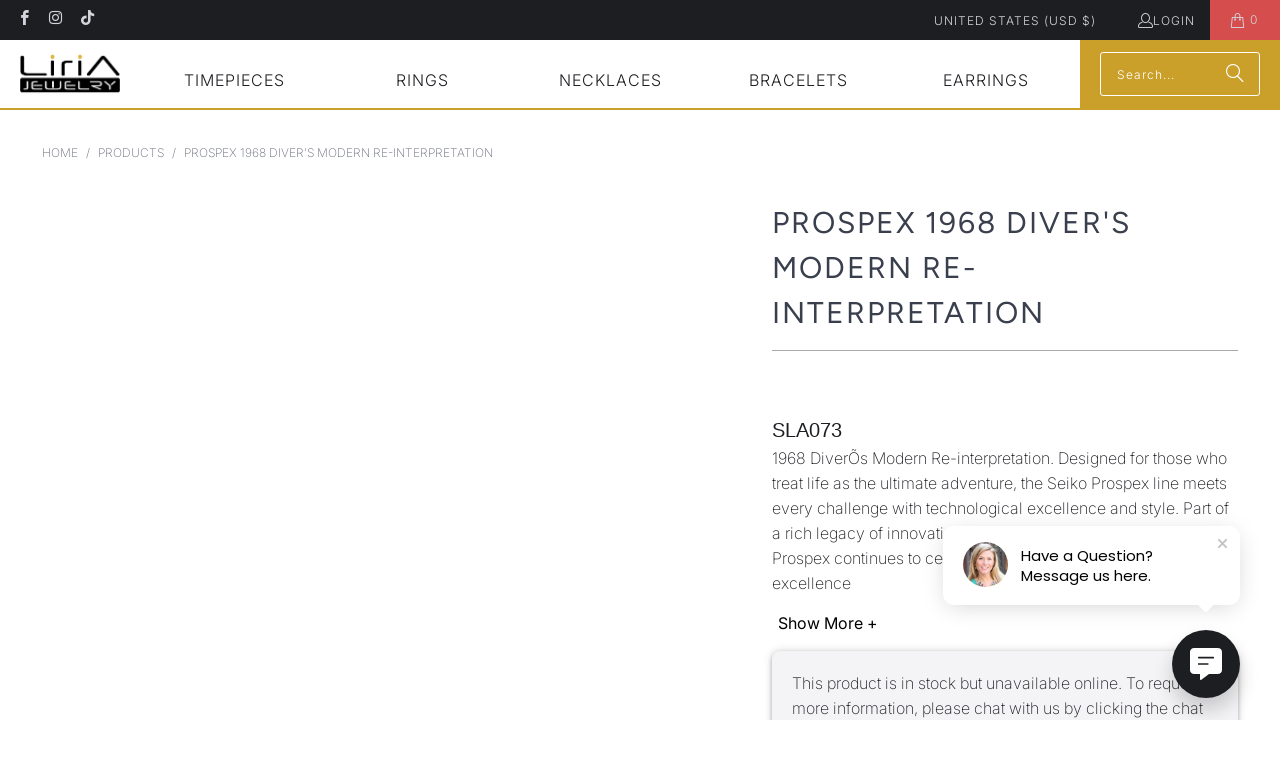

--- FILE ---
content_type: text/html; charset=utf-8
request_url: https://www.liriajewelry.com/products/sla073
body_size: 44131
content:


 <!DOCTYPE html>
<html class="no-js no-touch" lang="en"> <head> <script>
    window.Store = window.Store || {};
    window.Store.id = 76962627905;</script> <meta charset="utf-8"> <meta http-equiv="cleartype" content="on"> <meta name="robots" content="index,follow"> <!-- Mobile Specific Metas --> <meta name="HandheldFriendly" content="True"> <meta name="MobileOptimized" content="320"> <meta name="viewport" content="width=device-width,initial-scale=1"> <meta name="theme-color" content="#ffffff"> <title>
      Seiko Luxe Watch - PROSPEX 1968 DIVER&#39;S MODERN RE-INTERPRETATION - SLA073 - Liria Jewelry</title> <!-- Preconnect Domains --> <link rel="preconnect" href="https://fonts.shopifycdn.com" /> <link rel="preconnect" href="https://cdn.shopify.com" /> <link rel="preconnect" href="https://v.shopify.com" /> <link rel="preconnect" href="https://cdn.shopifycloud.com" /> <link rel="preconnect" href="https://monorail-edge.shopifysvc.com"> <!-- fallback for browsers that don't support preconnect --> <link rel="dns-prefetch" href="https://fonts.shopifycdn.com" /> <link rel="dns-prefetch" href="https://cdn.shopify.com" /> <link rel="dns-prefetch" href="https://v.shopify.com" /> <link rel="dns-prefetch" href="https://cdn.shopifycloud.com" /> <link rel="dns-prefetch" href="https://monorail-edge.shopifysvc.com"> <!-- Preload Assets --> <link rel="preload" href="//www.liriajewelry.com/cdn/shop/t/3/assets/fancybox.css?v=19278034316635137701689203601" as="style"> <link rel="preload" href="//www.liriajewelry.com/cdn/shop/t/3/assets/styles.css?v=52589098586061892381759342755" as="style"> <link rel="preload" href="//www.liriajewelry.com/cdn/shop/t/3/assets/jquery.min.js?v=81049236547974671631689203601" as="script"> <link rel="preload" href="//www.liriajewelry.com/cdn/shop/t/3/assets/vendors.js?v=104423313154342201761689203601" as="script"> <link rel="preload" href="//www.liriajewelry.com/cdn/shop/t/3/assets/sections.js?v=41245065664743875651697346992" as="script"> <link rel="preload" href="//www.liriajewelry.com/cdn/shop/t/3/assets/utilities.js?v=71673771784292983821697341377" as="script"> <link rel="preload" href="//www.liriajewelry.com/cdn/shop/t/3/assets/app.js?v=119348689713455623931697342609" as="script"> <!-- Stylesheet for Fancybox library --> <link href="//www.liriajewelry.com/cdn/shop/t/3/assets/fancybox.css?v=19278034316635137701689203601" rel="stylesheet" type="text/css" media="all" /> <!-- Stylesheets for Turbo --> <link href="//www.liriajewelry.com/cdn/shop/t/3/assets/styles.css?v=52589098586061892381759342755" rel="stylesheet" type="text/css" media="all" /> <script>
      window.lazySizesConfig = window.lazySizesConfig || {};

      lazySizesConfig.expand = 300;
      lazySizesConfig.loadHidden = false;

      /*! lazysizes - v5.2.2 - bgset plugin */
      !function(e,t){var a=function(){t(e.lazySizes),e.removeEventListener("lazyunveilread",a,!0)};t=t.bind(null,e,e.document),"object"==typeof module&&module.exports?t(require("lazysizes")):"function"==typeof define&&define.amd?define(["lazysizes"],t):e.lazySizes?a():e.addEventListener("lazyunveilread",a,!0)}(window,function(e,z,g){"use strict";var c,y,b,f,i,s,n,v,m;e.addEventListener&&(c=g.cfg,y=/\s+/g,b=/\s*\|\s+|\s+\|\s*/g,f=/^(.+?)(?:\s+\[\s*(.+?)\s*\])(?:\s+\[\s*(.+?)\s*\])?$/,i=/^\s*\(*\s*type\s*:\s*(.+?)\s*\)*\s*$/,s=/\(|\)|'/,n={contain:1,cover:1},v=function(e,t){var a;t&&((a=t.match(i))&&a[1]?e.setAttribute("type",a[1]):e.setAttribute("media",c.customMedia[t]||t))},m=function(e){var t,a,i,r;e.target._lazybgset&&(a=(t=e.target)._lazybgset,(i=t.currentSrc||t.src)&&((r=g.fire(a,"bgsetproxy",{src:i,useSrc:s.test(i)?JSON.stringify(i):i})).defaultPrevented||(a.style.backgroundImage="url("+r.detail.useSrc+")")),t._lazybgsetLoading&&(g.fire(a,"_lazyloaded",{},!1,!0),delete t._lazybgsetLoading))},addEventListener("lazybeforeunveil",function(e){var t,a,i,r,s,n,l,d,o,u;!e.defaultPrevented&&(t=e.target.getAttribute("data-bgset"))&&(o=e.target,(u=z.createElement("img")).alt="",u._lazybgsetLoading=!0,e.detail.firesLoad=!0,a=t,i=o,r=u,s=z.createElement("picture"),n=i.getAttribute(c.sizesAttr),l=i.getAttribute("data-ratio"),d=i.getAttribute("data-optimumx"),i._lazybgset&&i._lazybgset.parentNode==i&&i.removeChild(i._lazybgset),Object.defineProperty(r,"_lazybgset",{value:i,writable:!0}),Object.defineProperty(i,"_lazybgset",{value:s,writable:!0}),a=a.replace(y," ").split(b),s.style.display="none",r.className=c.lazyClass,1!=a.length||n||(n="auto"),a.forEach(function(e){var t,a=z.createElement("source");n&&"auto"!=n&&a.setAttribute("sizes",n),(t=e.match(f))?(a.setAttribute(c.srcsetAttr,t[1]),v(a,t[2]),v(a,t[3])):a.setAttribute(c.srcsetAttr,e),s.appendChild(a)}),n&&(r.setAttribute(c.sizesAttr,n),i.removeAttribute(c.sizesAttr),i.removeAttribute("sizes")),d&&r.setAttribute("data-optimumx",d),l&&r.setAttribute("data-ratio",l),s.appendChild(r),i.appendChild(s),setTimeout(function(){g.loader.unveil(u),g.rAF(function(){g.fire(u,"_lazyloaded",{},!0,!0),u.complete&&m({target:u})})}))}),z.addEventListener("load",m,!0),e.addEventListener("lazybeforesizes",function(e){var t,a,i,r;e.detail.instance==g&&e.target._lazybgset&&e.detail.dataAttr&&(t=e.target._lazybgset,i=t,r=(getComputedStyle(i)||{getPropertyValue:function(){}}).getPropertyValue("background-size"),!n[r]&&n[i.style.backgroundSize]&&(r=i.style.backgroundSize),n[a=r]&&(e.target._lazysizesParentFit=a,g.rAF(function(){e.target.setAttribute("data-parent-fit",a),e.target._lazysizesParentFit&&delete e.target._lazysizesParentFit})))},!0),z.documentElement.addEventListener("lazybeforesizes",function(e){var t,a;!e.defaultPrevented&&e.target._lazybgset&&e.detail.instance==g&&(e.detail.width=(t=e.target._lazybgset,a=g.gW(t,t.parentNode),(!t._lazysizesWidth||a>t._lazysizesWidth)&&(t._lazysizesWidth=a),t._lazysizesWidth))}))});

      /*! lazysizes - v5.2.2 */
      !function(e){var t=function(u,D,f){"use strict";var k,H;if(function(){var e;var t={lazyClass:"lazyload",loadedClass:"lazyloaded",loadingClass:"lazyloading",preloadClass:"lazypreload",errorClass:"lazyerror",autosizesClass:"lazyautosizes",srcAttr:"data-src",srcsetAttr:"data-srcset",sizesAttr:"data-sizes",minSize:40,customMedia:{},init:true,expFactor:1.5,hFac:.8,loadMode:2,loadHidden:true,ricTimeout:0,throttleDelay:125};H=u.lazySizesConfig||u.lazysizesConfig||{};for(e in t){if(!(e in H)){H[e]=t[e]}}}(),!D||!D.getElementsByClassName){return{init:function(){},cfg:H,noSupport:true}}var O=D.documentElement,a=u.HTMLPictureElement,P="addEventListener",$="getAttribute",q=u[P].bind(u),I=u.setTimeout,U=u.requestAnimationFrame||I,l=u.requestIdleCallback,j=/^picture$/i,r=["load","error","lazyincluded","_lazyloaded"],i={},G=Array.prototype.forEach,J=function(e,t){if(!i[t]){i[t]=new RegExp("(\\s|^)"+t+"(\\s|$)")}return i[t].test(e[$]("class")||"")&&i[t]},K=function(e,t){if(!J(e,t)){e.setAttribute("class",(e[$]("class")||"").trim()+" "+t)}},Q=function(e,t){var i;if(i=J(e,t)){e.setAttribute("class",(e[$]("class")||"").replace(i," "))}},V=function(t,i,e){var a=e?P:"removeEventListener";if(e){V(t,i)}r.forEach(function(e){t[a](e,i)})},X=function(e,t,i,a,r){var n=D.createEvent("Event");if(!i){i={}}i.instance=k;n.initEvent(t,!a,!r);n.detail=i;e.dispatchEvent(n);return n},Y=function(e,t){var i;if(!a&&(i=u.picturefill||H.pf)){if(t&&t.src&&!e[$]("srcset")){e.setAttribute("srcset",t.src)}i({reevaluate:true,elements:[e]})}else if(t&&t.src){e.src=t.src}},Z=function(e,t){return(getComputedStyle(e,null)||{})[t]},s=function(e,t,i){i=i||e.offsetWidth;while(i<H.minSize&&t&&!e._lazysizesWidth){i=t.offsetWidth;t=t.parentNode}return i},ee=function(){var i,a;var t=[];var r=[];var n=t;var s=function(){var e=n;n=t.length?r:t;i=true;a=false;while(e.length){e.shift()()}i=false};var e=function(e,t){if(i&&!t){e.apply(this,arguments)}else{n.push(e);if(!a){a=true;(D.hidden?I:U)(s)}}};e._lsFlush=s;return e}(),te=function(i,e){return e?function(){ee(i)}:function(){var e=this;var t=arguments;ee(function(){i.apply(e,t)})}},ie=function(e){var i;var a=0;var r=H.throttleDelay;var n=H.ricTimeout;var t=function(){i=false;a=f.now();e()};var s=l&&n>49?function(){l(t,{timeout:n});if(n!==H.ricTimeout){n=H.ricTimeout}}:te(function(){I(t)},true);return function(e){var t;if(e=e===true){n=33}if(i){return}i=true;t=r-(f.now()-a);if(t<0){t=0}if(e||t<9){s()}else{I(s,t)}}},ae=function(e){var t,i;var a=99;var r=function(){t=null;e()};var n=function(){var e=f.now()-i;if(e<a){I(n,a-e)}else{(l||r)(r)}};return function(){i=f.now();if(!t){t=I(n,a)}}},e=function(){var v,m,c,h,e;var y,z,g,p,C,b,A;var n=/^img$/i;var d=/^iframe$/i;var E="onscroll"in u&&!/(gle|ing)bot/.test(navigator.userAgent);var _=0;var w=0;var N=0;var M=-1;var x=function(e){N--;if(!e||N<0||!e.target){N=0}};var W=function(e){if(A==null){A=Z(D.body,"visibility")=="hidden"}return A||!(Z(e.parentNode,"visibility")=="hidden"&&Z(e,"visibility")=="hidden")};var S=function(e,t){var i;var a=e;var r=W(e);g-=t;b+=t;p-=t;C+=t;while(r&&(a=a.offsetParent)&&a!=D.body&&a!=O){r=(Z(a,"opacity")||1)>0;if(r&&Z(a,"overflow")!="visible"){i=a.getBoundingClientRect();r=C>i.left&&p<i.right&&b>i.top-1&&g<i.bottom+1}}return r};var t=function(){var e,t,i,a,r,n,s,l,o,u,f,c;var d=k.elements;if((h=H.loadMode)&&N<8&&(e=d.length)){t=0;M++;for(;t<e;t++){if(!d[t]||d[t]._lazyRace){continue}if(!E||k.prematureUnveil&&k.prematureUnveil(d[t])){R(d[t]);continue}if(!(l=d[t][$]("data-expand"))||!(n=l*1)){n=w}if(!u){u=!H.expand||H.expand<1?O.clientHeight>500&&O.clientWidth>500?500:370:H.expand;k._defEx=u;f=u*H.expFactor;c=H.hFac;A=null;if(w<f&&N<1&&M>2&&h>2&&!D.hidden){w=f;M=0}else if(h>1&&M>1&&N<6){w=u}else{w=_}}if(o!==n){y=innerWidth+n*c;z=innerHeight+n;s=n*-1;o=n}i=d[t].getBoundingClientRect();if((b=i.bottom)>=s&&(g=i.top)<=z&&(C=i.right)>=s*c&&(p=i.left)<=y&&(b||C||p||g)&&(H.loadHidden||W(d[t]))&&(m&&N<3&&!l&&(h<3||M<4)||S(d[t],n))){R(d[t]);r=true;if(N>9){break}}else if(!r&&m&&!a&&N<4&&M<4&&h>2&&(v[0]||H.preloadAfterLoad)&&(v[0]||!l&&(b||C||p||g||d[t][$](H.sizesAttr)!="auto"))){a=v[0]||d[t]}}if(a&&!r){R(a)}}};var i=ie(t);var B=function(e){var t=e.target;if(t._lazyCache){delete t._lazyCache;return}x(e);K(t,H.loadedClass);Q(t,H.loadingClass);V(t,L);X(t,"lazyloaded")};var a=te(B);var L=function(e){a({target:e.target})};var T=function(t,i){try{t.contentWindow.location.replace(i)}catch(e){t.src=i}};var F=function(e){var t;var i=e[$](H.srcsetAttr);if(t=H.customMedia[e[$]("data-media")||e[$]("media")]){e.setAttribute("media",t)}if(i){e.setAttribute("srcset",i)}};var s=te(function(t,e,i,a,r){var n,s,l,o,u,f;if(!(u=X(t,"lazybeforeunveil",e)).defaultPrevented){if(a){if(i){K(t,H.autosizesClass)}else{t.setAttribute("sizes",a)}}s=t[$](H.srcsetAttr);n=t[$](H.srcAttr);if(r){l=t.parentNode;o=l&&j.test(l.nodeName||"")}f=e.firesLoad||"src"in t&&(s||n||o);u={target:t};K(t,H.loadingClass);if(f){clearTimeout(c);c=I(x,2500);V(t,L,true)}if(o){G.call(l.getElementsByTagName("source"),F)}if(s){t.setAttribute("srcset",s)}else if(n&&!o){if(d.test(t.nodeName)){T(t,n)}else{t.src=n}}if(r&&(s||o)){Y(t,{src:n})}}if(t._lazyRace){delete t._lazyRace}Q(t,H.lazyClass);ee(function(){var e=t.complete&&t.naturalWidth>1;if(!f||e){if(e){K(t,"ls-is-cached")}B(u);t._lazyCache=true;I(function(){if("_lazyCache"in t){delete t._lazyCache}},9)}if(t.loading=="lazy"){N--}},true)});var R=function(e){if(e._lazyRace){return}var t;var i=n.test(e.nodeName);var a=i&&(e[$](H.sizesAttr)||e[$]("sizes"));var r=a=="auto";if((r||!m)&&i&&(e[$]("src")||e.srcset)&&!e.complete&&!J(e,H.errorClass)&&J(e,H.lazyClass)){return}t=X(e,"lazyunveilread").detail;if(r){re.updateElem(e,true,e.offsetWidth)}e._lazyRace=true;N++;s(e,t,r,a,i)};var r=ae(function(){H.loadMode=3;i()});var l=function(){if(H.loadMode==3){H.loadMode=2}r()};var o=function(){if(m){return}if(f.now()-e<999){I(o,999);return}m=true;H.loadMode=3;i();q("scroll",l,true)};return{_:function(){e=f.now();k.elements=D.getElementsByClassName(H.lazyClass);v=D.getElementsByClassName(H.lazyClass+" "+H.preloadClass);q("scroll",i,true);q("resize",i,true);q("pageshow",function(e){if(e.persisted){var t=D.querySelectorAll("."+H.loadingClass);if(t.length&&t.forEach){U(function(){t.forEach(function(e){if(e.complete){R(e)}})})}}});if(u.MutationObserver){new MutationObserver(i).observe(O,{childList:true,subtree:true,attributes:true})}else{O[P]("DOMNodeInserted",i,true);O[P]("DOMAttrModified",i,true);setInterval(i,999)}q("hashchange",i,true);["focus","mouseover","click","load","transitionend","animationend"].forEach(function(e){D[P](e,i,true)});if(/d$|^c/.test(D.readyState)){o()}else{q("load",o);D[P]("DOMContentLoaded",i);I(o,2e4)}if(k.elements.length){t();ee._lsFlush()}else{i()}},checkElems:i,unveil:R,_aLSL:l}}(),re=function(){var i;var n=te(function(e,t,i,a){var r,n,s;e._lazysizesWidth=a;a+="px";e.setAttribute("sizes",a);if(j.test(t.nodeName||"")){r=t.getElementsByTagName("source");for(n=0,s=r.length;n<s;n++){r[n].setAttribute("sizes",a)}}if(!i.detail.dataAttr){Y(e,i.detail)}});var a=function(e,t,i){var a;var r=e.parentNode;if(r){i=s(e,r,i);a=X(e,"lazybeforesizes",{width:i,dataAttr:!!t});if(!a.defaultPrevented){i=a.detail.width;if(i&&i!==e._lazysizesWidth){n(e,r,a,i)}}}};var e=function(){var e;var t=i.length;if(t){e=0;for(;e<t;e++){a(i[e])}}};var t=ae(e);return{_:function(){i=D.getElementsByClassName(H.autosizesClass);q("resize",t)},checkElems:t,updateElem:a}}(),t=function(){if(!t.i&&D.getElementsByClassName){t.i=true;re._();e._()}};return I(function(){H.init&&t()}),k={cfg:H,autoSizer:re,loader:e,init:t,uP:Y,aC:K,rC:Q,hC:J,fire:X,gW:s,rAF:ee}}(e,e.document,Date);e.lazySizes=t,"object"==typeof module&&module.exports&&(module.exports=t)}("undefined"!=typeof window?window:{});</script> <!-- Icons --> <link rel="shortcut icon" type="image/x-icon" href="//www.liriajewelry.com/cdn/shop/files/round_logo_on_white_copy_180x180.png?v=1712616404"> <link rel="apple-touch-icon" href="//www.liriajewelry.com/cdn/shop/files/round_logo_on_white_copy_180x180.png?v=1712616404"/> <link rel="apple-touch-icon" sizes="57x57" href="//www.liriajewelry.com/cdn/shop/files/round_logo_on_white_copy_57x57.png?v=1712616404"/> <link rel="apple-touch-icon" sizes="60x60" href="//www.liriajewelry.com/cdn/shop/files/round_logo_on_white_copy_60x60.png?v=1712616404"/> <link rel="apple-touch-icon" sizes="72x72" href="//www.liriajewelry.com/cdn/shop/files/round_logo_on_white_copy_72x72.png?v=1712616404"/> <link rel="apple-touch-icon" sizes="76x76" href="//www.liriajewelry.com/cdn/shop/files/round_logo_on_white_copy_76x76.png?v=1712616404"/> <link rel="apple-touch-icon" sizes="114x114" href="//www.liriajewelry.com/cdn/shop/files/round_logo_on_white_copy_114x114.png?v=1712616404"/> <link rel="apple-touch-icon" sizes="180x180" href="//www.liriajewelry.com/cdn/shop/files/round_logo_on_white_copy_180x180.png?v=1712616404"/> <link rel="apple-touch-icon" sizes="228x228" href="//www.liriajewelry.com/cdn/shop/files/round_logo_on_white_copy_228x228.png?v=1712616404"/> <link rel="canonical" href="https://www.liriajewelry.com/products/sla073"/> <script src="//www.liriajewelry.com/cdn/shop/t/3/assets/jquery.min.js?v=81049236547974671631689203601" defer></script> <script src="//www.liriajewelry.com/cdn/shop/t/3/assets/currencies.js?v=1648699478663843391689203601" defer></script> <script>
      window.PXUTheme = window.PXUTheme || {};
      window.PXUTheme.version = '9.1.0';
      window.PXUTheme.name = 'Turbo';</script>
    


    
<template id="price-ui"><span class="price " data-price></span><span class="compare-at-price" data-compare-at-price></span><span class="unit-pricing" data-unit-pricing></span></template> <template id="price-ui-badge"><div class="price-ui-badge__sticker price-ui-badge__sticker--"> <span class="price-ui-badge__sticker-text" data-badge></span></div></template> <template id="price-ui__price"><span class="money" data-price></span></template> <template id="price-ui__price-range"><span class="price-min" data-price-min><span class="money" data-price></span></span> - <span class="price-max" data-price-max><span class="money" data-price></span></span></template> <template id="price-ui__unit-pricing"><span class="unit-quantity" data-unit-quantity></span> | <span class="unit-price" data-unit-price><span class="money" data-price></span></span> / <span class="unit-measurement" data-unit-measurement></span></template> <template id="price-ui-badge__percent-savings-range">Save up to <span data-price-percent></span>%</template> <template id="price-ui-badge__percent-savings">Save <span data-price-percent></span>%</template> <template id="price-ui-badge__price-savings-range">Save up to <span class="money" data-price></span></template> <template id="price-ui-badge__price-savings">Save <span class="money" data-price></span></template> <template id="price-ui-badge__on-sale">Sale</template> <template id="price-ui-badge__sold-out">Sold out</template> <template id="price-ui-badge__in-stock">In stock</template> <script>
      
window.PXUTheme = window.PXUTheme || {};


window.PXUTheme.theme_settings = {};
window.PXUTheme.currency = {};
window.PXUTheme.routes = window.PXUTheme.routes || {};


window.PXUTheme.theme_settings.display_tos_checkbox = false;
window.PXUTheme.theme_settings.go_to_checkout = true;
window.PXUTheme.theme_settings.cart_action = "ajax";
window.PXUTheme.theme_settings.cart_shipping_calculator = false;


window.PXUTheme.theme_settings.collection_swatches = true;
window.PXUTheme.theme_settings.collection_secondary_image = false;


window.PXUTheme.currency.show_multiple_currencies = false;
window.PXUTheme.currency.shop_currency = "USD";
window.PXUTheme.currency.default_currency = "USD";
window.PXUTheme.currency.display_format = "money_format";
window.PXUTheme.currency.money_format = "${{amount}}";
window.PXUTheme.currency.money_format_no_currency = "${{amount}}";
window.PXUTheme.currency.money_format_currency = "${{amount}} USD";
window.PXUTheme.currency.native_multi_currency = true;
window.PXUTheme.currency.iso_code = "USD";
window.PXUTheme.currency.symbol = "$";


window.PXUTheme.theme_settings.display_inventory_left = false;
window.PXUTheme.theme_settings.inventory_threshold = 10;
window.PXUTheme.theme_settings.limit_quantity = false;


window.PXUTheme.theme_settings.menu_position = null;


window.PXUTheme.theme_settings.newsletter_popup = false;
window.PXUTheme.theme_settings.newsletter_popup_days = "14";
window.PXUTheme.theme_settings.newsletter_popup_mobile = false;
window.PXUTheme.theme_settings.newsletter_popup_seconds = 0;


window.PXUTheme.theme_settings.pagination_type = "load_more";


window.PXUTheme.theme_settings.enable_shopify_collection_badges = false;
window.PXUTheme.theme_settings.quick_shop_thumbnail_position = null;
window.PXUTheme.theme_settings.product_form_style = "radio";
window.PXUTheme.theme_settings.sale_banner_enabled = true;
window.PXUTheme.theme_settings.display_savings = false;
window.PXUTheme.theme_settings.display_sold_out_price = false;
window.PXUTheme.theme_settings.free_text = "Free";
window.PXUTheme.theme_settings.video_looping = null;
window.PXUTheme.theme_settings.quick_shop_style = "popup";
window.PXUTheme.theme_settings.hover_enabled = true;


window.PXUTheme.routes.cart_url = "/cart";
window.PXUTheme.routes.root_url = "/";
window.PXUTheme.routes.search_url = "/search";
window.PXUTheme.routes.all_products_collection_url = "/collections/all";
window.PXUTheme.routes.product_recommendations_url = "/recommendations/products";
window.PXUTheme.routes.predictive_search_url = "/search/suggest";


window.PXUTheme.theme_settings.image_loading_style = "blur-up";


window.PXUTheme.theme_settings.enable_autocomplete = true;


window.PXUTheme.theme_settings.page_dots_enabled = true;
window.PXUTheme.theme_settings.slideshow_arrow_size = "light";


window.PXUTheme.theme_settings.quick_shop_enabled = true;


window.PXUTheme.translation = {};


window.PXUTheme.translation.agree_to_terms_warning = "You must agree with the terms and conditions to checkout.";
window.PXUTheme.translation.one_item_left = "item left";
window.PXUTheme.translation.items_left_text = "items left";
window.PXUTheme.translation.cart_savings_text = "Total Savings";
window.PXUTheme.translation.cart_discount_text = "Discount";
window.PXUTheme.translation.cart_subtotal_text = "Subtotal";
window.PXUTheme.translation.cart_remove_text = "Remove";
window.PXUTheme.translation.cart_free_text = "Free";


window.PXUTheme.translation.newsletter_success_text = "Thank you for joining our mailing list!";


window.PXUTheme.translation.notify_email = "Enter your email address...";
window.PXUTheme.translation.notify_email_value = "Translation missing: en.contact.fields.email";
window.PXUTheme.translation.notify_email_send = "Send";
window.PXUTheme.translation.notify_message_first = "Please notify me when ";
window.PXUTheme.translation.notify_message_last = " becomes available - ";
window.PXUTheme.translation.notify_success_text = "Thanks! We will notify you when this product becomes available!";


window.PXUTheme.translation.add_to_cart = "Add to Cart";
window.PXUTheme.translation.coming_soon_text = "Coming Soon";
window.PXUTheme.translation.sold_out_text = "Sold Out";
window.PXUTheme.translation.sale_text = "Sale";
window.PXUTheme.translation.savings_text = "You Save";
window.PXUTheme.translation.from_text = "from";
window.PXUTheme.translation.new_text = "New";
window.PXUTheme.translation.pre_order_text = "Pre-Order";
window.PXUTheme.translation.unavailable_text = "Unavailable";


window.PXUTheme.translation.all_results = "View all results";
window.PXUTheme.translation.no_results = "Sorry, no results!";


window.PXUTheme.media_queries = {};
window.PXUTheme.media_queries.small = window.matchMedia( "(max-width: 480px)" );
window.PXUTheme.media_queries.medium = window.matchMedia( "(max-width: 798px)" );
window.PXUTheme.media_queries.large = window.matchMedia( "(min-width: 799px)" );
window.PXUTheme.media_queries.larger = window.matchMedia( "(min-width: 960px)" );
window.PXUTheme.media_queries.xlarge = window.matchMedia( "(min-width: 1200px)" );
window.PXUTheme.media_queries.ie10 = window.matchMedia( "all and (-ms-high-contrast: none), (-ms-high-contrast: active)" );
window.PXUTheme.media_queries.tablet = window.matchMedia( "only screen and (min-width: 799px) and (max-width: 1024px)" );
window.PXUTheme.media_queries.mobile_and_tablet = window.matchMedia( "(max-width: 1024px)" );</script> <script src="//www.liriajewelry.com/cdn/shop/t/3/assets/vendors.js?v=104423313154342201761689203601" defer></script> <script src="//www.liriajewelry.com/cdn/shop/t/3/assets/sections.js?v=41245065664743875651697346992" defer></script> <script src="//www.liriajewelry.com/cdn/shop/t/3/assets/utilities.js?v=71673771784292983821697341377" defer></script> <script src="//www.liriajewelry.com/cdn/shop/t/3/assets/app.js?v=119348689713455623931697342609" defer></script> <script src="//www.liriajewelry.com/cdn/shop/t/3/assets/instantclick.min.js?v=20092422000980684151689203601" data-no-instant defer></script> <script data-no-instant>
        window.addEventListener('DOMContentLoaded', function() {

          function inIframe() {
            try {
              return window.self !== window.top;
            } catch (e) {
              return true;
            }
          }

          if (!inIframe()){
            InstantClick.on('change', function() {

              $('head script[src*="shopify"]').each(function() {
                var script = document.createElement('script');
                script.type = 'text/javascript';
                script.src = $(this).attr('src');

                $('body').append(script);
              });

              $('body').removeClass('fancybox-active');
              $.fancybox.destroy();

              InstantClick.init();

            });
          }
        });</script> <script></script> <script>window.performance && window.performance.mark && window.performance.mark('shopify.content_for_header.start');</script><meta name="facebook-domain-verification" content="d5xygrqzn2rrxpasheozdxdw44wazg">
<meta name="google-site-verification" content="gUXr9Z90Zve1498frG_sM089LvGYqD8EXiFQZ-Re-YQ">
<meta id="shopify-digital-wallet" name="shopify-digital-wallet" content="/76962627905/digital_wallets/dialog">
<meta name="shopify-checkout-api-token" content="ed89892696305e62d72054763cea5dea">
<meta id="in-context-paypal-metadata" data-shop-id="76962627905" data-venmo-supported="false" data-environment="production" data-locale="en_US" data-paypal-v4="true" data-currency="USD">
<link rel="alternate" type="application/json+oembed" href="https://www.liriajewelry.com/products/sla073.oembed">
<script async="async" src="/checkouts/internal/preloads.js?locale=en-US"></script>
<link rel="preconnect" href="https://shop.app" crossorigin="anonymous">
<script async="async" src="https://shop.app/checkouts/internal/preloads.js?locale=en-US&shop_id=76962627905" crossorigin="anonymous"></script>
<script id="apple-pay-shop-capabilities" type="application/json">{"shopId":76962627905,"countryCode":"US","currencyCode":"USD","merchantCapabilities":["supports3DS"],"merchantId":"gid:\/\/shopify\/Shop\/76962627905","merchantName":"Liria Jewelry","requiredBillingContactFields":["postalAddress","email","phone"],"requiredShippingContactFields":["postalAddress","email","phone"],"shippingType":"shipping","supportedNetworks":["visa","masterCard","amex","discover","elo","jcb"],"total":{"type":"pending","label":"Liria Jewelry","amount":"1.00"},"shopifyPaymentsEnabled":true,"supportsSubscriptions":true}</script>
<script id="shopify-features" type="application/json">{"accessToken":"ed89892696305e62d72054763cea5dea","betas":["rich-media-storefront-analytics"],"domain":"www.liriajewelry.com","predictiveSearch":true,"shopId":76962627905,"locale":"en"}</script>
<script>var Shopify = Shopify || {};
Shopify.shop = "liria-jewelry.myshopify.com";
Shopify.locale = "en";
Shopify.currency = {"active":"USD","rate":"1.0"};
Shopify.country = "US";
Shopify.theme = {"name":"Turbo","id":154877690177,"schema_name":"Turbo","schema_version":"9.1.0","theme_store_id":null,"role":"main"};
Shopify.theme.handle = "null";
Shopify.theme.style = {"id":null,"handle":null};
Shopify.cdnHost = "www.liriajewelry.com/cdn";
Shopify.routes = Shopify.routes || {};
Shopify.routes.root = "/";</script>
<script type="module">!function(o){(o.Shopify=o.Shopify||{}).modules=!0}(window);</script>
<script>!function(o){function n(){var o=[];function n(){o.push(Array.prototype.slice.apply(arguments))}return n.q=o,n}var t=o.Shopify=o.Shopify||{};t.loadFeatures=n(),t.autoloadFeatures=n()}(window);</script>
<script>
  window.ShopifyPay = window.ShopifyPay || {};
  window.ShopifyPay.apiHost = "shop.app\/pay";
  window.ShopifyPay.redirectState = null;
</script>
<script id="shop-js-analytics" type="application/json">{"pageType":"product"}</script>
<script defer="defer" async type="module" src="//www.liriajewelry.com/cdn/shopifycloud/shop-js/modules/v2/client.init-shop-cart-sync_BN7fPSNr.en.esm.js"></script>
<script defer="defer" async type="module" src="//www.liriajewelry.com/cdn/shopifycloud/shop-js/modules/v2/chunk.common_Cbph3Kss.esm.js"></script>
<script defer="defer" async type="module" src="//www.liriajewelry.com/cdn/shopifycloud/shop-js/modules/v2/chunk.modal_DKumMAJ1.esm.js"></script>
<script type="module">
  await import("//www.liriajewelry.com/cdn/shopifycloud/shop-js/modules/v2/client.init-shop-cart-sync_BN7fPSNr.en.esm.js");
await import("//www.liriajewelry.com/cdn/shopifycloud/shop-js/modules/v2/chunk.common_Cbph3Kss.esm.js");
await import("//www.liriajewelry.com/cdn/shopifycloud/shop-js/modules/v2/chunk.modal_DKumMAJ1.esm.js");

  window.Shopify.SignInWithShop?.initShopCartSync?.({"fedCMEnabled":true,"windoidEnabled":true});

</script>
<script>
  window.Shopify = window.Shopify || {};
  if (!window.Shopify.featureAssets) window.Shopify.featureAssets = {};
  window.Shopify.featureAssets['shop-js'] = {"shop-cart-sync":["modules/v2/client.shop-cart-sync_CJVUk8Jm.en.esm.js","modules/v2/chunk.common_Cbph3Kss.esm.js","modules/v2/chunk.modal_DKumMAJ1.esm.js"],"init-fed-cm":["modules/v2/client.init-fed-cm_7Fvt41F4.en.esm.js","modules/v2/chunk.common_Cbph3Kss.esm.js","modules/v2/chunk.modal_DKumMAJ1.esm.js"],"init-shop-email-lookup-coordinator":["modules/v2/client.init-shop-email-lookup-coordinator_Cc088_bR.en.esm.js","modules/v2/chunk.common_Cbph3Kss.esm.js","modules/v2/chunk.modal_DKumMAJ1.esm.js"],"init-windoid":["modules/v2/client.init-windoid_hPopwJRj.en.esm.js","modules/v2/chunk.common_Cbph3Kss.esm.js","modules/v2/chunk.modal_DKumMAJ1.esm.js"],"shop-button":["modules/v2/client.shop-button_B0jaPSNF.en.esm.js","modules/v2/chunk.common_Cbph3Kss.esm.js","modules/v2/chunk.modal_DKumMAJ1.esm.js"],"shop-cash-offers":["modules/v2/client.shop-cash-offers_DPIskqss.en.esm.js","modules/v2/chunk.common_Cbph3Kss.esm.js","modules/v2/chunk.modal_DKumMAJ1.esm.js"],"shop-toast-manager":["modules/v2/client.shop-toast-manager_CK7RT69O.en.esm.js","modules/v2/chunk.common_Cbph3Kss.esm.js","modules/v2/chunk.modal_DKumMAJ1.esm.js"],"init-shop-cart-sync":["modules/v2/client.init-shop-cart-sync_BN7fPSNr.en.esm.js","modules/v2/chunk.common_Cbph3Kss.esm.js","modules/v2/chunk.modal_DKumMAJ1.esm.js"],"init-customer-accounts-sign-up":["modules/v2/client.init-customer-accounts-sign-up_CfPf4CXf.en.esm.js","modules/v2/client.shop-login-button_DeIztwXF.en.esm.js","modules/v2/chunk.common_Cbph3Kss.esm.js","modules/v2/chunk.modal_DKumMAJ1.esm.js"],"pay-button":["modules/v2/client.pay-button_CgIwFSYN.en.esm.js","modules/v2/chunk.common_Cbph3Kss.esm.js","modules/v2/chunk.modal_DKumMAJ1.esm.js"],"init-customer-accounts":["modules/v2/client.init-customer-accounts_DQ3x16JI.en.esm.js","modules/v2/client.shop-login-button_DeIztwXF.en.esm.js","modules/v2/chunk.common_Cbph3Kss.esm.js","modules/v2/chunk.modal_DKumMAJ1.esm.js"],"avatar":["modules/v2/client.avatar_BTnouDA3.en.esm.js"],"init-shop-for-new-customer-accounts":["modules/v2/client.init-shop-for-new-customer-accounts_CsZy_esa.en.esm.js","modules/v2/client.shop-login-button_DeIztwXF.en.esm.js","modules/v2/chunk.common_Cbph3Kss.esm.js","modules/v2/chunk.modal_DKumMAJ1.esm.js"],"shop-follow-button":["modules/v2/client.shop-follow-button_BRMJjgGd.en.esm.js","modules/v2/chunk.common_Cbph3Kss.esm.js","modules/v2/chunk.modal_DKumMAJ1.esm.js"],"checkout-modal":["modules/v2/client.checkout-modal_B9Drz_yf.en.esm.js","modules/v2/chunk.common_Cbph3Kss.esm.js","modules/v2/chunk.modal_DKumMAJ1.esm.js"],"shop-login-button":["modules/v2/client.shop-login-button_DeIztwXF.en.esm.js","modules/v2/chunk.common_Cbph3Kss.esm.js","modules/v2/chunk.modal_DKumMAJ1.esm.js"],"lead-capture":["modules/v2/client.lead-capture_DXYzFM3R.en.esm.js","modules/v2/chunk.common_Cbph3Kss.esm.js","modules/v2/chunk.modal_DKumMAJ1.esm.js"],"shop-login":["modules/v2/client.shop-login_CA5pJqmO.en.esm.js","modules/v2/chunk.common_Cbph3Kss.esm.js","modules/v2/chunk.modal_DKumMAJ1.esm.js"],"payment-terms":["modules/v2/client.payment-terms_BxzfvcZJ.en.esm.js","modules/v2/chunk.common_Cbph3Kss.esm.js","modules/v2/chunk.modal_DKumMAJ1.esm.js"]};
</script>
<script>(function() {
  var isLoaded = false;
  function asyncLoad() {
    if (isLoaded) return;
    isLoaded = true;
    var urls = ["https:\/\/cdn.shopify.com\/s\/files\/1\/0769\/6262\/7905\/t\/3\/assets\/affirmShopify.js?v=1746815628\u0026shop=liria-jewelry.myshopify.com"];
    for (var i = 0; i <urls.length; i++) {
      var s = document.createElement('script');
      s.type = 'text/javascript';
      s.async = true;
      s.src = urls[i];
      var x = document.getElementsByTagName('script')[0];
      x.parentNode.insertBefore(s, x);
    }
  };
  if(window.attachEvent) {
    window.attachEvent('onload', asyncLoad);
  } else {
    window.addEventListener('load', asyncLoad, false);
  }
})();</script>
<script id="__st">var __st={"a":76962627905,"offset":-18000,"reqid":"6bedd59e-733f-4856-98f2-3d827f66696e-1769912452","pageurl":"www.liriajewelry.com\/products\/sla073","u":"e5456a6d47aa","p":"product","rtyp":"product","rid":9043697271105};</script>
<script>window.ShopifyPaypalV4VisibilityTracking = true;</script>
<script id="captcha-bootstrap">!function(){'use strict';const t='contact',e='account',n='new_comment',o=[[t,t],['blogs',n],['comments',n],[t,'customer']],c=[[e,'customer_login'],[e,'guest_login'],[e,'recover_customer_password'],[e,'create_customer']],r=t=>t.map((([t,e])=>`form[action*='/${t}']:not([data-nocaptcha='true']) input[name='form_type'][value='${e}']`)).join(','),a=t=>()=>t?[...document.querySelectorAll(t)].map((t=>t.form)):[];function s(){const t=[...o],e=r(t);return a(e)}const i='password',u='form_key',d=['recaptcha-v3-token','g-recaptcha-response','h-captcha-response',i],f=()=>{try{return window.sessionStorage}catch{return}},m='__shopify_v',_=t=>t.elements[u];function p(t,e,n=!1){try{const o=window.sessionStorage,c=JSON.parse(o.getItem(e)),{data:r}=function(t){const{data:e,action:n}=t;return t[m]||n?{data:e,action:n}:{data:t,action:n}}(c);for(const[e,n]of Object.entries(r))t.elements[e]&&(t.elements[e].value=n);n&&o.removeItem(e)}catch(o){console.error('form repopulation failed',{error:o})}}const l='form_type',E='cptcha';function T(t){t.dataset[E]=!0}const w=window,h=w.document,L='Shopify',v='ce_forms',y='captcha';let A=!1;((t,e)=>{const n=(g='f06e6c50-85a8-45c8-87d0-21a2b65856fe',I='https://cdn.shopify.com/shopifycloud/storefront-forms-hcaptcha/ce_storefront_forms_captcha_hcaptcha.v1.5.2.iife.js',D={infoText:'Protected by hCaptcha',privacyText:'Privacy',termsText:'Terms'},(t,e,n)=>{const o=w[L][v],c=o.bindForm;if(c)return c(t,g,e,D).then(n);var r;o.q.push([[t,g,e,D],n]),r=I,A||(h.body.append(Object.assign(h.createElement('script'),{id:'captcha-provider',async:!0,src:r})),A=!0)});var g,I,D;w[L]=w[L]||{},w[L][v]=w[L][v]||{},w[L][v].q=[],w[L][y]=w[L][y]||{},w[L][y].protect=function(t,e){n(t,void 0,e),T(t)},Object.freeze(w[L][y]),function(t,e,n,w,h,L){const[v,y,A,g]=function(t,e,n){const i=e?o:[],u=t?c:[],d=[...i,...u],f=r(d),m=r(i),_=r(d.filter((([t,e])=>n.includes(e))));return[a(f),a(m),a(_),s()]}(w,h,L),I=t=>{const e=t.target;return e instanceof HTMLFormElement?e:e&&e.form},D=t=>v().includes(t);t.addEventListener('submit',(t=>{const e=I(t);if(!e)return;const n=D(e)&&!e.dataset.hcaptchaBound&&!e.dataset.recaptchaBound,o=_(e),c=g().includes(e)&&(!o||!o.value);(n||c)&&t.preventDefault(),c&&!n&&(function(t){try{if(!f())return;!function(t){const e=f();if(!e)return;const n=_(t);if(!n)return;const o=n.value;o&&e.removeItem(o)}(t);const e=Array.from(Array(32),(()=>Math.random().toString(36)[2])).join('');!function(t,e){_(t)||t.append(Object.assign(document.createElement('input'),{type:'hidden',name:u})),t.elements[u].value=e}(t,e),function(t,e){const n=f();if(!n)return;const o=[...t.querySelectorAll(`input[type='${i}']`)].map((({name:t})=>t)),c=[...d,...o],r={};for(const[a,s]of new FormData(t).entries())c.includes(a)||(r[a]=s);n.setItem(e,JSON.stringify({[m]:1,action:t.action,data:r}))}(t,e)}catch(e){console.error('failed to persist form',e)}}(e),e.submit())}));const S=(t,e)=>{t&&!t.dataset[E]&&(n(t,e.some((e=>e===t))),T(t))};for(const o of['focusin','change'])t.addEventListener(o,(t=>{const e=I(t);D(e)&&S(e,y())}));const B=e.get('form_key'),M=e.get(l),P=B&&M;t.addEventListener('DOMContentLoaded',(()=>{const t=y();if(P)for(const e of t)e.elements[l].value===M&&p(e,B);[...new Set([...A(),...v().filter((t=>'true'===t.dataset.shopifyCaptcha))])].forEach((e=>S(e,t)))}))}(h,new URLSearchParams(w.location.search),n,t,e,['guest_login'])})(!0,!0)}();</script>
<script integrity="sha256-4kQ18oKyAcykRKYeNunJcIwy7WH5gtpwJnB7kiuLZ1E=" data-source-attribution="shopify.loadfeatures" defer="defer" src="//www.liriajewelry.com/cdn/shopifycloud/storefront/assets/storefront/load_feature-a0a9edcb.js" crossorigin="anonymous"></script>
<script crossorigin="anonymous" defer="defer" src="//www.liriajewelry.com/cdn/shopifycloud/storefront/assets/shopify_pay/storefront-65b4c6d7.js?v=20250812"></script>
<script data-source-attribution="shopify.dynamic_checkout.dynamic.init">var Shopify=Shopify||{};Shopify.PaymentButton=Shopify.PaymentButton||{isStorefrontPortableWallets:!0,init:function(){window.Shopify.PaymentButton.init=function(){};var t=document.createElement("script");t.src="https://www.liriajewelry.com/cdn/shopifycloud/portable-wallets/latest/portable-wallets.en.js",t.type="module",document.head.appendChild(t)}};
</script>
<script data-source-attribution="shopify.dynamic_checkout.buyer_consent">
  function portableWalletsHideBuyerConsent(e){var t=document.getElementById("shopify-buyer-consent"),n=document.getElementById("shopify-subscription-policy-button");t&&n&&(t.classList.add("hidden"),t.setAttribute("aria-hidden","true"),n.removeEventListener("click",e))}function portableWalletsShowBuyerConsent(e){var t=document.getElementById("shopify-buyer-consent"),n=document.getElementById("shopify-subscription-policy-button");t&&n&&(t.classList.remove("hidden"),t.removeAttribute("aria-hidden"),n.addEventListener("click",e))}window.Shopify?.PaymentButton&&(window.Shopify.PaymentButton.hideBuyerConsent=portableWalletsHideBuyerConsent,window.Shopify.PaymentButton.showBuyerConsent=portableWalletsShowBuyerConsent);
</script>
<script data-source-attribution="shopify.dynamic_checkout.cart.bootstrap">document.addEventListener("DOMContentLoaded",(function(){function t(){return document.querySelector("shopify-accelerated-checkout-cart, shopify-accelerated-checkout")}if(t())Shopify.PaymentButton.init();else{new MutationObserver((function(e,n){t()&&(Shopify.PaymentButton.init(),n.disconnect())})).observe(document.body,{childList:!0,subtree:!0})}}));
</script>
<link id="shopify-accelerated-checkout-styles" rel="stylesheet" media="screen" href="https://www.liriajewelry.com/cdn/shopifycloud/portable-wallets/latest/accelerated-checkout-backwards-compat.css" crossorigin="anonymous">
<style id="shopify-accelerated-checkout-cart">
        #shopify-buyer-consent {
  margin-top: 1em;
  display: inline-block;
  width: 100%;
}

#shopify-buyer-consent.hidden {
  display: none;
}

#shopify-subscription-policy-button {
  background: none;
  border: none;
  padding: 0;
  text-decoration: underline;
  font-size: inherit;
  cursor: pointer;
}

#shopify-subscription-policy-button::before {
  box-shadow: none;
}

      </style>
<script id="sections-script" data-sections="featured-text" defer="defer" src="//www.liriajewelry.com/cdn/shop/t/3/compiled_assets/scripts.js?v=2710"></script>
<script>window.performance && window.performance.mark && window.performance.mark('shopify.content_for_header.end');</script>

    

<meta name="author" content="Liria Jewelry">
<meta property="og:url" content="https://www.liriajewelry.com/products/sla073">
<meta property="og:site_name" content="Liria Jewelry"> <meta property="og:type" content="product"> <meta property="og:title" content="PROSPEX 1968 DIVER&#39;S MODERN RE-INTERPRETATION"> <meta property="og:image" content="https://www.liriajewelry.com/cdn/shop/files/LJ_LOGO_NEW_WEB_1200x.png?v=1706125474"> <meta property="og:image:secure_url" content="https://www.liriajewelry.com/cdn/shop/files/LJ_LOGO_NEW_WEB_1200x.png?v=1706125474"> <meta property="og:image:width" content="1200"> <meta property="og:image:height" content="628"> <meta property="product:price:amount" content="2,900.00"> <meta property="product:price:currency" content="USD"> <meta property="og:description" content="1968 DiverÕs Modern Re-interpretation. Designed for those who treat life as the ultimate adventure, the Seiko Prospex line meets every challenge with technological excellence and style. Part of a rich legacy of innovation in high-intensity timekeeping, Prospex continues to celebrate a long history of sports watch excellence with re-creations and re-interpretations of landmark achievements. A streamlined and updated re-interpretation of SeikoÕs landmark 1968 diverÕs watch, this extraordinary timepiece has been inspired by the dangerous, yet compelling, world of undersea cave diving, complete with special features designed to enhance safety for intrepid divers. The unique patterning and gradation of the light teal blue dial evoke the magnificent underwater cave formations as illuminated by the diverÕs light. While the hands, markers and 12 oÕclock marker on the black uni-directional rotating elapsed timing bezel all offer LumiBrite coating, the glowing color is different on the minute hand and the bezel to ease critical elapsed time measurement during these hazardous dives. In addition, there is deeper knurling on both the bezel edge and the screwdown crown for ease of use. For improved legibility, the dual-curved sapphire crystal features anti-reflective coating on the inner surface. Following ISO standards for scuba diving to depths of up to 200 meters, this exceptional timepiece is powered by the 26-jewel 8L35 automatic mechanical movement, hand-assembled at the Shizukuishi watch studio to provide the enhanced torque necessary for a diverÕs watch, along with manual winding capability, a frequency of 28,800 vibrations per hour, and a power reserve of approximately 50 hours. Crafted of stainless steel with super-hard coating, this rugged and superbly functional watch also includes a date calendar, secure screwdown caseback, and a tri-fold push button release clasp with secure lock and extender. Packaged in a collectorsÕ box. 200m Water Resistant">




<meta name="twitter:card" content="summary"> <meta name="twitter:title" content="PROSPEX 1968 DIVER&#39;S MODERN RE-INTERPRETATION"> <meta name="twitter:description" content="1968 DiverÕs Modern Re-interpretation. Designed for those who treat life as the ultimate adventure, the Seiko Prospex line meets every challenge with technological excellence and style. Part of a rich legacy of innovation in high-intensity timekeeping, Prospex continues to celebrate a long history of sports watch excellence with re-creations and re-interpretations of landmark achievements. A streamlined and updated re-interpretation of SeikoÕs landmark 1968 diverÕs watch, this extraordinary timepiece has been inspired by the dangerous, yet compelling, world of undersea cave diving, complete with special features designed to enhance safety for intrepid divers. The unique patterning and gradation of the light teal blue dial evoke the magnificent underwater cave formations as illuminated by the diverÕs light. While the hands, markers and 12 oÕclock marker on the black uni-directional rotating elapsed timing bezel all offer LumiBrite coating, the glowing color is different"> <meta name="twitter:image" content="https://www.liriajewelry.com/cdn/shopifycloud/storefront/assets/no-image-2048-a2addb12_240x.gif"> <meta name="twitter:image:width" content="240"> <meta name="twitter:image:height" content="240"> <meta name="twitter:image:alt" content=""><script src="https://cdn.shopify.com/extensions/c1eb4680-ad4e-49c3-898d-493ebb06e626/affirm-pay-over-time-messaging-9/assets/affirm-cart-drawer-embed-handler.js" type="text/javascript" defer="defer"></script>
<link href="https://monorail-edge.shopifysvc.com" rel="dns-prefetch">
<script>(function(){if ("sendBeacon" in navigator && "performance" in window) {try {var session_token_from_headers = performance.getEntriesByType('navigation')[0].serverTiming.find(x => x.name == '_s').description;} catch {var session_token_from_headers = undefined;}var session_cookie_matches = document.cookie.match(/_shopify_s=([^;]*)/);var session_token_from_cookie = session_cookie_matches && session_cookie_matches.length === 2 ? session_cookie_matches[1] : "";var session_token = session_token_from_headers || session_token_from_cookie || "";function handle_abandonment_event(e) {var entries = performance.getEntries().filter(function(entry) {return /monorail-edge.shopifysvc.com/.test(entry.name);});if (!window.abandonment_tracked && entries.length === 0) {window.abandonment_tracked = true;var currentMs = Date.now();var navigation_start = performance.timing.navigationStart;var payload = {shop_id: 76962627905,url: window.location.href,navigation_start,duration: currentMs - navigation_start,session_token,page_type: "product"};window.navigator.sendBeacon("https://monorail-edge.shopifysvc.com/v1/produce", JSON.stringify({schema_id: "online_store_buyer_site_abandonment/1.1",payload: payload,metadata: {event_created_at_ms: currentMs,event_sent_at_ms: currentMs}}));}}window.addEventListener('pagehide', handle_abandonment_event);}}());</script>
<script id="web-pixels-manager-setup">(function e(e,d,r,n,o){if(void 0===o&&(o={}),!Boolean(null===(a=null===(i=window.Shopify)||void 0===i?void 0:i.analytics)||void 0===a?void 0:a.replayQueue)){var i,a;window.Shopify=window.Shopify||{};var t=window.Shopify;t.analytics=t.analytics||{};var s=t.analytics;s.replayQueue=[],s.publish=function(e,d,r){return s.replayQueue.push([e,d,r]),!0};try{self.performance.mark("wpm:start")}catch(e){}var l=function(){var e={modern:/Edge?\/(1{2}[4-9]|1[2-9]\d|[2-9]\d{2}|\d{4,})\.\d+(\.\d+|)|Firefox\/(1{2}[4-9]|1[2-9]\d|[2-9]\d{2}|\d{4,})\.\d+(\.\d+|)|Chrom(ium|e)\/(9{2}|\d{3,})\.\d+(\.\d+|)|(Maci|X1{2}).+ Version\/(15\.\d+|(1[6-9]|[2-9]\d|\d{3,})\.\d+)([,.]\d+|)( \(\w+\)|)( Mobile\/\w+|) Safari\/|Chrome.+OPR\/(9{2}|\d{3,})\.\d+\.\d+|(CPU[ +]OS|iPhone[ +]OS|CPU[ +]iPhone|CPU IPhone OS|CPU iPad OS)[ +]+(15[._]\d+|(1[6-9]|[2-9]\d|\d{3,})[._]\d+)([._]\d+|)|Android:?[ /-](13[3-9]|1[4-9]\d|[2-9]\d{2}|\d{4,})(\.\d+|)(\.\d+|)|Android.+Firefox\/(13[5-9]|1[4-9]\d|[2-9]\d{2}|\d{4,})\.\d+(\.\d+|)|Android.+Chrom(ium|e)\/(13[3-9]|1[4-9]\d|[2-9]\d{2}|\d{4,})\.\d+(\.\d+|)|SamsungBrowser\/([2-9]\d|\d{3,})\.\d+/,legacy:/Edge?\/(1[6-9]|[2-9]\d|\d{3,})\.\d+(\.\d+|)|Firefox\/(5[4-9]|[6-9]\d|\d{3,})\.\d+(\.\d+|)|Chrom(ium|e)\/(5[1-9]|[6-9]\d|\d{3,})\.\d+(\.\d+|)([\d.]+$|.*Safari\/(?![\d.]+ Edge\/[\d.]+$))|(Maci|X1{2}).+ Version\/(10\.\d+|(1[1-9]|[2-9]\d|\d{3,})\.\d+)([,.]\d+|)( \(\w+\)|)( Mobile\/\w+|) Safari\/|Chrome.+OPR\/(3[89]|[4-9]\d|\d{3,})\.\d+\.\d+|(CPU[ +]OS|iPhone[ +]OS|CPU[ +]iPhone|CPU IPhone OS|CPU iPad OS)[ +]+(10[._]\d+|(1[1-9]|[2-9]\d|\d{3,})[._]\d+)([._]\d+|)|Android:?[ /-](13[3-9]|1[4-9]\d|[2-9]\d{2}|\d{4,})(\.\d+|)(\.\d+|)|Mobile Safari.+OPR\/([89]\d|\d{3,})\.\d+\.\d+|Android.+Firefox\/(13[5-9]|1[4-9]\d|[2-9]\d{2}|\d{4,})\.\d+(\.\d+|)|Android.+Chrom(ium|e)\/(13[3-9]|1[4-9]\d|[2-9]\d{2}|\d{4,})\.\d+(\.\d+|)|Android.+(UC? ?Browser|UCWEB|U3)[ /]?(15\.([5-9]|\d{2,})|(1[6-9]|[2-9]\d|\d{3,})\.\d+)\.\d+|SamsungBrowser\/(5\.\d+|([6-9]|\d{2,})\.\d+)|Android.+MQ{2}Browser\/(14(\.(9|\d{2,})|)|(1[5-9]|[2-9]\d|\d{3,})(\.\d+|))(\.\d+|)|K[Aa][Ii]OS\/(3\.\d+|([4-9]|\d{2,})\.\d+)(\.\d+|)/},d=e.modern,r=e.legacy,n=navigator.userAgent;return n.match(d)?"modern":n.match(r)?"legacy":"unknown"}(),u="modern"===l?"modern":"legacy",c=(null!=n?n:{modern:"",legacy:""})[u],f=function(e){return[e.baseUrl,"/wpm","/b",e.hashVersion,"modern"===e.buildTarget?"m":"l",".js"].join("")}({baseUrl:d,hashVersion:r,buildTarget:u}),m=function(e){var d=e.version,r=e.bundleTarget,n=e.surface,o=e.pageUrl,i=e.monorailEndpoint;return{emit:function(e){var a=e.status,t=e.errorMsg,s=(new Date).getTime(),l=JSON.stringify({metadata:{event_sent_at_ms:s},events:[{schema_id:"web_pixels_manager_load/3.1",payload:{version:d,bundle_target:r,page_url:o,status:a,surface:n,error_msg:t},metadata:{event_created_at_ms:s}}]});if(!i)return console&&console.warn&&console.warn("[Web Pixels Manager] No Monorail endpoint provided, skipping logging."),!1;try{return self.navigator.sendBeacon.bind(self.navigator)(i,l)}catch(e){}var u=new XMLHttpRequest;try{return u.open("POST",i,!0),u.setRequestHeader("Content-Type","text/plain"),u.send(l),!0}catch(e){return console&&console.warn&&console.warn("[Web Pixels Manager] Got an unhandled error while logging to Monorail."),!1}}}}({version:r,bundleTarget:l,surface:e.surface,pageUrl:self.location.href,monorailEndpoint:e.monorailEndpoint});try{o.browserTarget=l,function(e){var d=e.src,r=e.async,n=void 0===r||r,o=e.onload,i=e.onerror,a=e.sri,t=e.scriptDataAttributes,s=void 0===t?{}:t,l=document.createElement("script"),u=document.querySelector("head"),c=document.querySelector("body");if(l.async=n,l.src=d,a&&(l.integrity=a,l.crossOrigin="anonymous"),s)for(var f in s)if(Object.prototype.hasOwnProperty.call(s,f))try{l.dataset[f]=s[f]}catch(e){}if(o&&l.addEventListener("load",o),i&&l.addEventListener("error",i),u)u.appendChild(l);else{if(!c)throw new Error("Did not find a head or body element to append the script");c.appendChild(l)}}({src:f,async:!0,onload:function(){if(!function(){var e,d;return Boolean(null===(d=null===(e=window.Shopify)||void 0===e?void 0:e.analytics)||void 0===d?void 0:d.initialized)}()){var d=window.webPixelsManager.init(e)||void 0;if(d){var r=window.Shopify.analytics;r.replayQueue.forEach((function(e){var r=e[0],n=e[1],o=e[2];d.publishCustomEvent(r,n,o)})),r.replayQueue=[],r.publish=d.publishCustomEvent,r.visitor=d.visitor,r.initialized=!0}}},onerror:function(){return m.emit({status:"failed",errorMsg:"".concat(f," has failed to load")})},sri:function(e){var d=/^sha384-[A-Za-z0-9+/=]+$/;return"string"==typeof e&&d.test(e)}(c)?c:"",scriptDataAttributes:o}),m.emit({status:"loading"})}catch(e){m.emit({status:"failed",errorMsg:(null==e?void 0:e.message)||"Unknown error"})}}})({shopId: 76962627905,storefrontBaseUrl: "https://www.liriajewelry.com",extensionsBaseUrl: "https://extensions.shopifycdn.com/cdn/shopifycloud/web-pixels-manager",monorailEndpoint: "https://monorail-edge.shopifysvc.com/unstable/produce_batch",surface: "storefront-renderer",enabledBetaFlags: ["2dca8a86"],webPixelsConfigList: [{"id":"864289089","configuration":"{\"config\":\"{\\\"google_tag_ids\\\":[\\\"GT-WV3758G9\\\",\\\"G-KFDXVTR7E5\\\"],\\\"target_country\\\":\\\"US\\\",\\\"gtag_events\\\":[{\\\"type\\\":\\\"begin_checkout\\\",\\\"action_label\\\":\\\"G-KFDXVTR7E5\\\"},{\\\"type\\\":\\\"search\\\",\\\"action_label\\\":\\\"G-KFDXVTR7E5\\\"},{\\\"type\\\":\\\"view_item\\\",\\\"action_label\\\":[\\\"MC-CWHWX7KBGJ\\\",\\\"G-KFDXVTR7E5\\\"]},{\\\"type\\\":\\\"purchase\\\",\\\"action_label\\\":[\\\"MC-CWHWX7KBGJ\\\",\\\"G-KFDXVTR7E5\\\"]},{\\\"type\\\":\\\"page_view\\\",\\\"action_label\\\":[\\\"MC-CWHWX7KBGJ\\\",\\\"G-KFDXVTR7E5\\\"]},{\\\"type\\\":\\\"add_payment_info\\\",\\\"action_label\\\":\\\"G-KFDXVTR7E5\\\"},{\\\"type\\\":\\\"add_to_cart\\\",\\\"action_label\\\":\\\"G-KFDXVTR7E5\\\"}],\\\"enable_monitoring_mode\\\":false}\"}","eventPayloadVersion":"v1","runtimeContext":"OPEN","scriptVersion":"b2a88bafab3e21179ed38636efcd8a93","type":"APP","apiClientId":1780363,"privacyPurposes":[],"dataSharingAdjustments":{"protectedCustomerApprovalScopes":["read_customer_address","read_customer_email","read_customer_name","read_customer_personal_data","read_customer_phone"]}},{"id":"685474113","configuration":"{\"pixelCode\":\"CNKDE7BC77UCB9C5L3K0\"}","eventPayloadVersion":"v1","runtimeContext":"STRICT","scriptVersion":"22e92c2ad45662f435e4801458fb78cc","type":"APP","apiClientId":4383523,"privacyPurposes":["ANALYTICS","MARKETING","SALE_OF_DATA"],"dataSharingAdjustments":{"protectedCustomerApprovalScopes":["read_customer_address","read_customer_email","read_customer_name","read_customer_personal_data","read_customer_phone"]}},{"id":"422248769","configuration":"{\"pixel_id\":\"973239110308499\",\"pixel_type\":\"facebook_pixel\",\"metaapp_system_user_token\":\"-\"}","eventPayloadVersion":"v1","runtimeContext":"OPEN","scriptVersion":"ca16bc87fe92b6042fbaa3acc2fbdaa6","type":"APP","apiClientId":2329312,"privacyPurposes":["ANALYTICS","MARKETING","SALE_OF_DATA"],"dataSharingAdjustments":{"protectedCustomerApprovalScopes":["read_customer_address","read_customer_email","read_customer_name","read_customer_personal_data","read_customer_phone"]}},{"id":"shopify-app-pixel","configuration":"{}","eventPayloadVersion":"v1","runtimeContext":"STRICT","scriptVersion":"0450","apiClientId":"shopify-pixel","type":"APP","privacyPurposes":["ANALYTICS","MARKETING"]},{"id":"shopify-custom-pixel","eventPayloadVersion":"v1","runtimeContext":"LAX","scriptVersion":"0450","apiClientId":"shopify-pixel","type":"CUSTOM","privacyPurposes":["ANALYTICS","MARKETING"]}],isMerchantRequest: false,initData: {"shop":{"name":"Liria Jewelry","paymentSettings":{"currencyCode":"USD"},"myshopifyDomain":"liria-jewelry.myshopify.com","countryCode":"US","storefrontUrl":"https:\/\/www.liriajewelry.com"},"customer":null,"cart":null,"checkout":null,"productVariants":[{"price":{"amount":2900.0,"currencyCode":"USD"},"product":{"title":"PROSPEX 1968 DIVER'S MODERN RE-INTERPRETATION","vendor":"Seiko Luxe","id":"9043697271105","untranslatedTitle":"PROSPEX 1968 DIVER'S MODERN RE-INTERPRETATION","url":"\/products\/sla073","type":"Wrist Watches"},"id":"47596142559553","image":null,"sku":"SLA073","title":"Default Title","untranslatedTitle":"Default Title"}],"purchasingCompany":null},},"https://www.liriajewelry.com/cdn","1d2a099fw23dfb22ep557258f5m7a2edbae",{"modern":"","legacy":""},{"shopId":"76962627905","storefrontBaseUrl":"https:\/\/www.liriajewelry.com","extensionBaseUrl":"https:\/\/extensions.shopifycdn.com\/cdn\/shopifycloud\/web-pixels-manager","surface":"storefront-renderer","enabledBetaFlags":"[\"2dca8a86\"]","isMerchantRequest":"false","hashVersion":"1d2a099fw23dfb22ep557258f5m7a2edbae","publish":"custom","events":"[[\"page_viewed\",{}],[\"product_viewed\",{\"productVariant\":{\"price\":{\"amount\":2900.0,\"currencyCode\":\"USD\"},\"product\":{\"title\":\"PROSPEX 1968 DIVER'S MODERN RE-INTERPRETATION\",\"vendor\":\"Seiko Luxe\",\"id\":\"9043697271105\",\"untranslatedTitle\":\"PROSPEX 1968 DIVER'S MODERN RE-INTERPRETATION\",\"url\":\"\/products\/sla073\",\"type\":\"Wrist Watches\"},\"id\":\"47596142559553\",\"image\":null,\"sku\":\"SLA073\",\"title\":\"Default Title\",\"untranslatedTitle\":\"Default Title\"}}]]"});</script><script>
  window.ShopifyAnalytics = window.ShopifyAnalytics || {};
  window.ShopifyAnalytics.meta = window.ShopifyAnalytics.meta || {};
  window.ShopifyAnalytics.meta.currency = 'USD';
  var meta = {"product":{"id":9043697271105,"gid":"gid:\/\/shopify\/Product\/9043697271105","vendor":"Seiko Luxe","type":"Wrist Watches","handle":"sla073","variants":[{"id":47596142559553,"price":290000,"name":"PROSPEX 1968 DIVER'S MODERN RE-INTERPRETATION","public_title":null,"sku":"SLA073"}],"remote":false},"page":{"pageType":"product","resourceType":"product","resourceId":9043697271105,"requestId":"6bedd59e-733f-4856-98f2-3d827f66696e-1769912452"}};
  for (var attr in meta) {
    window.ShopifyAnalytics.meta[attr] = meta[attr];
  }
</script>
<script class="analytics">
  (function () {
    var customDocumentWrite = function(content) {
      var jquery = null;

      if (window.jQuery) {
        jquery = window.jQuery;
      } else if (window.Checkout && window.Checkout.$) {
        jquery = window.Checkout.$;
      }

      if (jquery) {
        jquery('body').append(content);
      }
    };

    var hasLoggedConversion = function(token) {
      if (token) {
        return document.cookie.indexOf('loggedConversion=' + token) !== -1;
      }
      return false;
    }

    var setCookieIfConversion = function(token) {
      if (token) {
        var twoMonthsFromNow = new Date(Date.now());
        twoMonthsFromNow.setMonth(twoMonthsFromNow.getMonth() + 2);

        document.cookie = 'loggedConversion=' + token + '; expires=' + twoMonthsFromNow;
      }
    }

    var trekkie = window.ShopifyAnalytics.lib = window.trekkie = window.trekkie || [];
    if (trekkie.integrations) {
      return;
    }
    trekkie.methods = [
      'identify',
      'page',
      'ready',
      'track',
      'trackForm',
      'trackLink'
    ];
    trekkie.factory = function(method) {
      return function() {
        var args = Array.prototype.slice.call(arguments);
        args.unshift(method);
        trekkie.push(args);
        return trekkie;
      };
    };
    for (var i = 0; i < trekkie.methods.length; i++) {
      var key = trekkie.methods[i];
      trekkie[key] = trekkie.factory(key);
    }
    trekkie.load = function(config) {
      trekkie.config = config || {};
      trekkie.config.initialDocumentCookie = document.cookie;
      var first = document.getElementsByTagName('script')[0];
      var script = document.createElement('script');
      script.type = 'text/javascript';
      script.onerror = function(e) {
        var scriptFallback = document.createElement('script');
        scriptFallback.type = 'text/javascript';
        scriptFallback.onerror = function(error) {
                var Monorail = {
      produce: function produce(monorailDomain, schemaId, payload) {
        var currentMs = new Date().getTime();
        var event = {
          schema_id: schemaId,
          payload: payload,
          metadata: {
            event_created_at_ms: currentMs,
            event_sent_at_ms: currentMs
          }
        };
        return Monorail.sendRequest("https://" + monorailDomain + "/v1/produce", JSON.stringify(event));
      },
      sendRequest: function sendRequest(endpointUrl, payload) {
        // Try the sendBeacon API
        if (window && window.navigator && typeof window.navigator.sendBeacon === 'function' && typeof window.Blob === 'function' && !Monorail.isIos12()) {
          var blobData = new window.Blob([payload], {
            type: 'text/plain'
          });

          if (window.navigator.sendBeacon(endpointUrl, blobData)) {
            return true;
          } // sendBeacon was not successful

        } // XHR beacon

        var xhr = new XMLHttpRequest();

        try {
          xhr.open('POST', endpointUrl);
          xhr.setRequestHeader('Content-Type', 'text/plain');
          xhr.send(payload);
        } catch (e) {
          console.log(e);
        }

        return false;
      },
      isIos12: function isIos12() {
        return window.navigator.userAgent.lastIndexOf('iPhone; CPU iPhone OS 12_') !== -1 || window.navigator.userAgent.lastIndexOf('iPad; CPU OS 12_') !== -1;
      }
    };
    Monorail.produce('monorail-edge.shopifysvc.com',
      'trekkie_storefront_load_errors/1.1',
      {shop_id: 76962627905,
      theme_id: 154877690177,
      app_name: "storefront",
      context_url: window.location.href,
      source_url: "//www.liriajewelry.com/cdn/s/trekkie.storefront.c59ea00e0474b293ae6629561379568a2d7c4bba.min.js"});

        };
        scriptFallback.async = true;
        scriptFallback.src = '//www.liriajewelry.com/cdn/s/trekkie.storefront.c59ea00e0474b293ae6629561379568a2d7c4bba.min.js';
        first.parentNode.insertBefore(scriptFallback, first);
      };
      script.async = true;
      script.src = '//www.liriajewelry.com/cdn/s/trekkie.storefront.c59ea00e0474b293ae6629561379568a2d7c4bba.min.js';
      first.parentNode.insertBefore(script, first);
    };
    trekkie.load(
      {"Trekkie":{"appName":"storefront","development":false,"defaultAttributes":{"shopId":76962627905,"isMerchantRequest":null,"themeId":154877690177,"themeCityHash":"5817170104216052702","contentLanguage":"en","currency":"USD","eventMetadataId":"b1729a69-c16e-49ea-9b7a-90132e519b9f"},"isServerSideCookieWritingEnabled":true,"monorailRegion":"shop_domain","enabledBetaFlags":["65f19447","b5387b81"]},"Session Attribution":{},"S2S":{"facebookCapiEnabled":true,"source":"trekkie-storefront-renderer","apiClientId":580111}}
    );

    var loaded = false;
    trekkie.ready(function() {
      if (loaded) return;
      loaded = true;

      window.ShopifyAnalytics.lib = window.trekkie;

      var originalDocumentWrite = document.write;
      document.write = customDocumentWrite;
      try { window.ShopifyAnalytics.merchantGoogleAnalytics.call(this); } catch(error) {};
      document.write = originalDocumentWrite;

      window.ShopifyAnalytics.lib.page(null,{"pageType":"product","resourceType":"product","resourceId":9043697271105,"requestId":"6bedd59e-733f-4856-98f2-3d827f66696e-1769912452","shopifyEmitted":true});

      var match = window.location.pathname.match(/checkouts\/(.+)\/(thank_you|post_purchase)/)
      var token = match? match[1]: undefined;
      if (!hasLoggedConversion(token)) {
        setCookieIfConversion(token);
        window.ShopifyAnalytics.lib.track("Viewed Product",{"currency":"USD","variantId":47596142559553,"productId":9043697271105,"productGid":"gid:\/\/shopify\/Product\/9043697271105","name":"PROSPEX 1968 DIVER'S MODERN RE-INTERPRETATION","price":"2900.00","sku":"SLA073","brand":"Seiko Luxe","variant":null,"category":"Wrist Watches","nonInteraction":true,"remote":false},undefined,undefined,{"shopifyEmitted":true});
      window.ShopifyAnalytics.lib.track("monorail:\/\/trekkie_storefront_viewed_product\/1.1",{"currency":"USD","variantId":47596142559553,"productId":9043697271105,"productGid":"gid:\/\/shopify\/Product\/9043697271105","name":"PROSPEX 1968 DIVER'S MODERN RE-INTERPRETATION","price":"2900.00","sku":"SLA073","brand":"Seiko Luxe","variant":null,"category":"Wrist Watches","nonInteraction":true,"remote":false,"referer":"https:\/\/www.liriajewelry.com\/products\/sla073"});
      }
    });


        var eventsListenerScript = document.createElement('script');
        eventsListenerScript.async = true;
        eventsListenerScript.src = "//www.liriajewelry.com/cdn/shopifycloud/storefront/assets/shop_events_listener-3da45d37.js";
        document.getElementsByTagName('head')[0].appendChild(eventsListenerScript);

})();</script>
<script
  defer
  src="https://www.liriajewelry.com/cdn/shopifycloud/perf-kit/shopify-perf-kit-3.1.0.min.js"
  data-application="storefront-renderer"
  data-shop-id="76962627905"
  data-render-region="gcp-us-central1"
  data-page-type="product"
  data-theme-instance-id="154877690177"
  data-theme-name="Turbo"
  data-theme-version="9.1.0"
  data-monorail-region="shop_domain"
  data-resource-timing-sampling-rate="10"
  data-shs="true"
  data-shs-beacon="true"
  data-shs-export-with-fetch="true"
  data-shs-logs-sample-rate="1"
  data-shs-beacon-endpoint="https://www.liriajewelry.com/api/collect"
></script>
</head> <noscript> <style>
      .product_section .product_form,
      .product_gallery {
        opacity: 1;
      }

      .multi_select,
      form .select {
        display: block !important;
      }

      .image-element__wrap {
        display: none;
      }</style></noscript> <body class="product"
        data-money-format="${{amount}}"
        data-shop-currency="USD"
        data-shop-url="https://www.liriajewelry.com"> <script>
    document.documentElement.className=document.documentElement.className.replace(/\bno-js\b/,'js');
    if(window.Shopify&&window.Shopify.designMode)document.documentElement.className+=' in-theme-editor';
    if(('ontouchstart' in window)||window.DocumentTouch&&document instanceof DocumentTouch)document.documentElement.className=document.documentElement.className.replace(/\bno-touch\b/,'has-touch');</script> <svg
      class="icon-star-reference"
      aria-hidden="true"
      focusable="false"
      role="presentation"
      xmlns="http://www.w3.org/2000/svg" width="20" height="20" viewBox="3 3 17 17" fill="none"
    > <symbol id="icon-star"> <rect class="icon-star-background" width="20" height="20" fill="currentColor"/> <path d="M10 3L12.163 7.60778L17 8.35121L13.5 11.9359L14.326 17L10 14.6078L5.674 17L6.5 11.9359L3 8.35121L7.837 7.60778L10 3Z" stroke="currentColor" stroke-width="2" stroke-linecap="round" stroke-linejoin="round" fill="none"/></symbol> <clipPath id="icon-star-clip"> <path d="M10 3L12.163 7.60778L17 8.35121L13.5 11.9359L14.326 17L10 14.6078L5.674 17L6.5 11.9359L3 8.35121L7.837 7.60778L10 3Z" stroke="currentColor" stroke-width="2" stroke-linecap="round" stroke-linejoin="round"/></clipPath></svg> <!-- BEGIN sections: header-group -->
<div id="shopify-section-sections--19968629440833__header" class="shopify-section shopify-section-group-header-group shopify-section--header"><script
  type="application/json"
  data-section-type="header"
  data-section-id="sections--19968629440833__header"
>
</script>



<script type="application/ld+json">
  {
    "@context": "http://schema.org",
    "@type": "Organization",
    "name": "Liria Jewelry",
    
      
      "logo": "https://www.liriajewelry.com/cdn/shop/files/LJ_LOGO_NEW_WEB_1200x.png?v=1706125474",
    
    "sameAs": [
      "",
      "",
      "",
      "",
      "https://www.facebook.com/liriajewelryhammocks",
      "",
      "",
      "https://instagram.com/liriajoyeria",
      "",
      "",
      "",
      "",
      "",
      "",
      "",
      "",
      "",
      "",
      "https://tiktok.com/@liriajoyeria",
      "",
      "",
      "",
      "",
      "",
      ""
    ],
    "url": "https://www.liriajewelry.com"
  }
</script>




<header id="header" class="mobile_nav-fixed--true"> <div class="top-bar"> <details data-mobile-menu> <summary class="mobile_nav dropdown_link" data-mobile-menu-trigger> <div data-mobile-menu-icon> <span></span> <span></span> <span></span> <span></span></div> <span class="mobile-menu-title">Menu</span></summary> <div class="mobile-menu-container dropdown" data-nav> <ul class="menu" id="mobile_menu"> <template data-nav-parent-template> <li class="sublink"> <a href="#" data-no-instant class="parent-link--true"><div class="mobile-menu-item-title" data-nav-title></div><span class="right icon-down-arrow"></span></a> <ul class="mobile-mega-menu" data-meganav-target-container></ul></li></template> <li data-mobile-dropdown-rel="timepieces" data-meganav-mobile-target="timepieces"> <a data-nav-title data-no-instant href="/" class="parent-link--false">
            Timepieces</a></li> <li data-mobile-dropdown-rel="rings" data-meganav-mobile-target="rings"> <a data-nav-title data-no-instant href="/" class="parent-link--false">
            Rings</a></li> <li data-mobile-dropdown-rel="necklaces" data-meganav-mobile-target="necklaces"> <a data-nav-title data-no-instant href="/" class="parent-link--false">
            Necklaces</a></li> <li data-mobile-dropdown-rel="bracelets" data-meganav-mobile-target="bracelets"> <a data-nav-title data-no-instant href="/" class="parent-link--false">
            Bracelets</a></li> <li data-mobile-dropdown-rel="earrings" data-meganav-mobile-target="earrings"> <a data-nav-title data-no-instant href="/" class="parent-link--false">
            Earrings</a></li> <template data-nav-parent-template> <li class="sublink"> <a href="#" data-no-instant class="parent-link--true"><div class="mobile-menu-item-title" data-nav-title></div><span class="right icon-down-arrow"></span></a> <ul class="mobile-mega-menu" data-meganav-target-container></ul></li></template> <li data-no-instant> <a href="https://www.liriajewelry.com/customer_authentication/redirect?locale=en&region_country=US" id="customer_login_link">Login</a></li>
            
          

          
            
<li
    data-mobile-dropdown-rel="catalog-no-link"
    class="sublink"
  > <a
    data-mobile-dropdown-rel="catalog-no-link"
    class="parent-link--false"
  >
  United States (USD $)<span class="right icon-down-arrow"></span></a> <ul
      class="
        mobile-menu__disclosure
        disclosure-text-style-uppercase
      "
    ><form method="post" action="/localization" id="localization_form" accept-charset="UTF-8" class="selectors-form disclosure__mobile-menu" enctype="multipart/form-data"><input type="hidden" name="form_type" value="localization" /><input type="hidden" name="utf8" value="✓" /><input type="hidden" name="_method" value="put" /><input type="hidden" name="return_to" value="/products/sla073" /><input
          type="hidden"
          name="country_code"
          id="CountrySelector"
          value="US"
          data-disclosure-input
        /> <li
            class="
              disclosure-list__item
              
            "
          > <button
              type="submit"
              class="disclosure__button"
              name="country_code"
              value="CA"
            >
              Canada (CAD $)</button></li> <li
            class="
              disclosure-list__item
              disclosure-list__item--current
            "
          > <button
              type="submit"
              class="disclosure__button"
              name="country_code"
              value="US"
            >
              United States (USD $)</button></li></form></ul></li></ul></div></details> <a href="/" title="Liria Jewelry" class="mobile_logo logo"> <img
          src="//www.liriajewelry.com/cdn/shop/files/Liria_logo_white_transp_410x.png?v=1697985057"
          alt="Liria Jewelry"
          class="lazyload"
          style="object-fit: cover; object-position: 50.0% 50.0%;"
        ></a> <div class="top-bar--right"> <a href="/search" class="icon-search dropdown_link" title="Search" data-dropdown-rel="search"></a> <div class="cart-container"> <a href="/cart" class="icon-bag mini_cart dropdown_link" title="Cart" data-no-instant> <span class="cart_count">0</span></a></div></div></div>
</header>





<header
  class="
    
    search-enabled--true
  "
  data-desktop-header
  data-header-feature-image="true"
> <div
    class="
      header
      header-fixed--true
      header-background--solid
    "
      data-header-is-absolute=""
  > <div class="top-bar"> <ul class="social_icons"> <li><a href="https://www.facebook.com/liriajewelryhammocks" title="Liria Jewelry on Facebook" rel="me" target="_blank" class="icon-facebook"></a></li> <li><a href="https://instagram.com/liriajoyeria" title="Liria Jewelry on Instagram" rel="me" target="_blank" class="icon-instagram"></a></li> <li><a href="https://tiktok.com/@liriajoyeria" title="Liria Jewelry on TikTok" rel="me" target="_blank" class="icon-tiktok"></a></li>
  

  

  

  

  

  

  
</ul> <ul class="top-bar__menu menu"></ul> <div class="top-bar--right-menu"> <ul class="top-bar__menu"> <li class="localization-wrap">
              
<form method="post" action="/localization" id="header__selector-form" accept-charset="UTF-8" class="selectors-form" enctype="multipart/form-data"><input type="hidden" name="form_type" value="localization" /><input type="hidden" name="utf8" value="✓" /><input type="hidden" name="_method" value="put" /><input type="hidden" name="return_to" value="/products/sla073" /><div
  class="
    localization
    header-menu__disclosure
  "
> <div class="selectors-form__wrap"><div
        class="
          selectors-form__item
          selectors-form__currency
        "
      > <h2
          class="hidden"
          id="currency-heading"
        >
          Currency</h2> <input
          type="hidden"
          name="country_code"
          id="CountrySelector"
          value="US"
          data-disclosure-input
        /> <div
          class="
            disclosure
            disclosure--country
            disclosure-text-style-uppercase
          "
          data-disclosure
          data-disclosure-country
        > <button
            type="button"
            class="
              disclosure__toggle
              disclosure__toggle--country
            "
            aria-expanded="false"
            aria-controls="country-list"
            aria-describedby="country-heading"
            data-disclosure-toggle
          >
            United States (USD $) <span class="icon-down-arrow"></span></button> <div class="disclosure__list-wrap"> <ul
              id="currency-list"
              class="disclosure-list"
              data-disclosure-list
            > <li
                  class="
                    disclosure-list__item
                    
                  "
                > <button
                    type="submit"
                    class="disclosure__button"
                    name="country_code"
                    value="CA"
                  >
                  Canada (CAD $)</button></li> <li
                  class="
                    disclosure-list__item
                    disclosure-list__item--current
                  "
                > <button
                    type="submit"
                    class="disclosure__button"
                    name="country_code"
                    value="US"
                  >
                  United States (USD $)</button></li></ul></div></div></div></div>
</div></form></li> <li> <a
                href="/account"
                class="
                  top-bar__login-link
                  icon-user
                "
                title="My Account "
              >
                Login</a></li></ul> <div class="cart-container"> <a href="/cart" class="icon-bag mini_cart dropdown_link" data-no-instant> <span class="cart_count">0</span></a> <div class="tos_warning cart_content animated fadeIn"> <div class="js-empty-cart__message "> <p class="empty_cart">Your Cart is Empty</p></div> <form action="/cart"
                      method="post"
                      class="hidden"
                      data-total-discount="0"
                      data-money-format="${{amount}}"
                      data-shop-currency="USD"
                      data-shop-name="Liria Jewelry"
                      data-cart-form="mini-cart"> <a class="cart_content__continue-shopping secondary_button">
                    Continue Shopping</a> <ul class="cart_items js-cart_items"></ul> <ul> <li class="cart_discounts js-cart_discounts sale"></li> <li class="cart_subtotal js-cart_subtotal"> <span class="right"> <span class="money">
                          


  $0.00</span></span> <span>Subtotal</span></li> <li class="cart_savings sale js-cart_savings"></li> <li><p class="cart-message meta">Taxes and <a href="/policies/shipping-policy">shipping</a> calculated at checkout
</p></li> <li> <button type="submit" name="checkout" class="global-button global-button--primary add_to_cart" data-minicart-checkout-button><span class="icon-lock"></span>Checkout</button></li></ul></form></div></div></div></div> <div class="main-nav__wrapper"> <div class="main-nav menu-position--inline logo-alignment--center logo-position--left search-enabled--true" data-show-dropdown-on-click> <div class="header__logo logo--image"> <a href="/" title="Liria Jewelry"> <img
                  src="//www.liriajewelry.com/cdn/shop/files/LJ_LOGO_NEW_WEB_410x.png?v=1706125474"
                  class="primary_logo lazyload"
                  alt="Liria Jewelry"
                  style="object-fit: cover; object-position: 50.0% 50.0%;"
                ></a></div> <div class="nav nav--combined center">
              
          

<nav
  class="nav-desktop "
  data-nav
  data-nav-desktop
  aria-label="Translation missing: en.navigation.header.main_nav"
> <template data-nav-parent-template> <li
      class="
        nav-desktop__tier-1-item
        nav-desktop__tier-1-item--widemenu-parent
      "
      data-nav-desktop-parent
    > <details data-nav-desktop-details> <summary
          data-href
          class="
            nav-desktop__tier-1-link
            nav-desktop__tier-1-link--parent
          "
          data-nav-desktop-link
          aria-expanded="false"
          
          aria-controls="nav-tier-2-"
          role="button"
        > <span data-nav-title></span> <span class="icon-down-arrow"></span></summary> <div
          class="
            nav-desktop__tier-2
            nav-desktop__tier-2--full-width-menu
          "
          tabindex="-1"
          data-nav-desktop-tier-2
          data-nav-desktop-submenu
          data-nav-desktop-full-width-menu
          data-meganav-target-container
          ></details></li></template> <ul
    class="nav-desktop__tier-1"
    data-nav-desktop-tier-1
  > <li
        class="
          nav-desktop__tier-1-item
          
        "
        
        data-meganav-desktop-target="timepieces"
      > <a href="/"
        
          class="
            nav-desktop__tier-1-link
            
            
          "
          data-nav-desktop-link
          
        > <span data-nav-title>Timepieces</span></a></li> <li
        class="
          nav-desktop__tier-1-item
          
        "
        
        data-meganav-desktop-target="rings"
      > <a href="/"
        
          class="
            nav-desktop__tier-1-link
            
            
          "
          data-nav-desktop-link
          
        > <span data-nav-title>Rings</span></a></li> <li
        class="
          nav-desktop__tier-1-item
          
        "
        
        data-meganav-desktop-target="necklaces"
      > <a href="/"
        
          class="
            nav-desktop__tier-1-link
            
            
          "
          data-nav-desktop-link
          
        > <span data-nav-title>Necklaces</span></a></li> <li
        class="
          nav-desktop__tier-1-item
          
        "
        
        data-meganav-desktop-target="bracelets"
      > <a href="/"
        
          class="
            nav-desktop__tier-1-link
            
            
          "
          data-nav-desktop-link
          
        > <span data-nav-title>Bracelets</span></a></li> <li
        class="
          nav-desktop__tier-1-item
          
        "
        
        data-meganav-desktop-target="earrings"
      > <a href="/"
        
          class="
            nav-desktop__tier-1-link
            
            
          "
          data-nav-desktop-link
          
        > <span data-nav-title>Earrings</span></a></li></ul>
</nav>

        
              
          

<nav
  class="nav-desktop "
  data-nav
  data-nav-desktop
  aria-label="Translation missing: en.navigation.header.main_nav"
> <template data-nav-parent-template> <li
      class="
        nav-desktop__tier-1-item
        nav-desktop__tier-1-item--widemenu-parent
      "
      data-nav-desktop-parent
    > <details data-nav-desktop-details> <summary
          data-href
          class="
            nav-desktop__tier-1-link
            nav-desktop__tier-1-link--parent
          "
          data-nav-desktop-link
          aria-expanded="false"
          
          aria-controls="nav-tier-2-"
          role="button"
        > <span data-nav-title></span> <span class="icon-down-arrow"></span></summary> <div
          class="
            nav-desktop__tier-2
            nav-desktop__tier-2--full-width-menu
          "
          tabindex="-1"
          data-nav-desktop-tier-2
          data-nav-desktop-submenu
          data-nav-desktop-full-width-menu
          data-meganav-target-container
          ></details></li></template> <ul
    class="nav-desktop__tier-1"
    data-nav-desktop-tier-1
  ></ul>
</nav></div> <div class="search-container">
              



<div class="search-form-container"> <form
    class="
      search-form
      search-form--header
    "
    action="/search"
    data-autocomplete-true
  > <div class="search-form__input-wrapper"> <input
        class="search-form__input"
        type="text"
        name="q"
        placeholder="Search..."
        aria-label="Search..."
        value=""
        autocorrect="off"
        autocomplete="off"
        autocapitalize="off"
        spellcheck="false"
        data-search-input
      > <button
        class="
          search-form__submit-button
          global-button
        "
        type="submit"
        aria-label="Search"
      > <span class="icon-search"></span></button></div> <div
        class="predictive-search"
        data-predictive-search
        data-loading="false"
      > <div class="predictive-search__loading-state"> <svg
            class="predictive-search__loading-state-spinner"
            width="24"
            height="24"
            viewBox="0 0 24 24"
            xmlns="http://www.w3.org/2000/svg"
          > <path d="M12,1A11,11,0,1,0,23,12,11,11,0,0,0,12,1Zm0,19a8,8,0,1,1,8-8A8,8,0,0,1,12,20Z"/> <path d="M10.14,1.16a11,11,0,0,0-9,8.92A1.59,1.59,0,0,0,2.46,12,1.52,1.52,0,0,0,4.11,10.7a8,8,0,0,1,6.66-6.61A1.42,1.42,0,0,0,12,2.69h0A1.57,1.57,0,0,0,10.14,1.16Z"/></svg></div> <div class="predictive-search__results" data-predictive-search-results></div></div></form>

  
</div> <div class="search-link"> <a
                  class="
                    icon-search
                    dropdown_link
                  "
                  href="/search"
                  title="Search"
                  data-dropdown-rel="search"
                ></a></div></div></div></div></div>
</header>


<script>
  (() => {
    const header = document.querySelector('[data-header-feature-image="true"]');
    if (header) {
      header.classList.add('feature_image');
    }

    const headerContent = document.querySelector('[data-header-is-absolute="true"]');
    if (header) {
      header.classList.add('is-absolute');
    }
  })();
</script>

<style>
  div.header__logo,
  div.header__logo img,
  div.header__logo span,
  .sticky_nav .menu-position--block .header__logo {
    max-width: 140px;
  }
</style>

</div><div id="shopify-section-sections--19968629440833__mega_menu_1" class="shopify-section shopify-section-group-header-group shopify-section--mega-menu">
<script
  type="application/json"
  data-section-type="mega-menu-1"
  data-section-id="sections--19968629440833__mega_menu_1"
>
</script>

<style data-shopify>
.imgrounded-corners .image-element__wrap {
  border-radius: 12px;
}
.icon_above {
  text-align: center;
}
.icon_left {
  display: inline-block;
  vertical-align: middle;
  margin-right: 10px;
  text-align: left;
}
.icon_left .image-element__wrap img {
  vertical-align: middle;
}
.icon_left .image-element__wrap {
  display: inline-block;
  vertical-align: middle;
  text-align: left;
}
.small .image-element__wrap img {
  width: 32px;
}
.medium .image-element__wrap img {
  width: 100px;
}
.rounded-corners .medium .image-element__wrap img {
  border-radius: 8px;
}
.large .image-element__wrap img {
  width: 200px;
}
.rounded-corners .large .image-element__wrap img {
  border-radius: 12px;
}
.two-column {
  column-count: 2;
  column-gap: 20px;
}
.two-column li {
  display: inline-block;
  width: 100%;
}
.hide-title p {
  opacity: 0;
}
.mega-menu li a[href] p {
  display: inline;
}
.mega-menu .image-element__wrap img {
  transition: transform 0.3s ease-in-out;
}
.mega-menu .image-element__wrap img:hover {
  transform: scale(1.05);
}
</style> <details> <summary
      class="
        nav-desktop__tier-1-link
        nav-desktop__tier-1-link--parent
      "
    > <span>Timepieces</span> <span class="icon-down-arrow"></span></summary> <div
      class="
        mega-menu
        menu
        dropdown_content
      "
      data-meganav-desktop
      data-meganav-handle="timepieces"
    > <div class="dropdown_column" > <div class="mega-menu__richtext"></div> <div class="dropdown_column__menu"> <ul class="dropdown_title"> <li> <a >Seiko Luxe</a></li></ul> <ul class="one-column icon_above  hide-title"> <li> <a href="/pages/seikoluxecollections"> <div class="icon_above medium"> <div
    class="image-element__wrap"
    style="
      
      
      
        max-width: px;
      
    "
  > <img
      class="
        lazyload
        transition--blur-up
        
      "
      alt="Seiko Luxe Collection"
      
        src="//www.liriajewelry.com/cdn/shop/files/Seiko_Black_50x.png?v=1742854994"
      
      data-src="//www.liriajewelry.com/cdn/shop/files/Seiko_Black_1600x.png?v=1742854994"
      data-sizes="auto"
      data-aspectratio="/"
      data-srcset="//www.liriajewelry.com/cdn/shop/files/Seiko_Black_5000x.png?v=1742854994 5000w,
    //www.liriajewelry.com/cdn/shop/files/Seiko_Black_4500x.png?v=1742854994 4500w,
    //www.liriajewelry.com/cdn/shop/files/Seiko_Black_4000x.png?v=1742854994 4000w,
    //www.liriajewelry.com/cdn/shop/files/Seiko_Black_3500x.png?v=1742854994 3500w,
    //www.liriajewelry.com/cdn/shop/files/Seiko_Black_3000x.png?v=1742854994 3000w,
    //www.liriajewelry.com/cdn/shop/files/Seiko_Black_2500x.png?v=1742854994 2500w,
    //www.liriajewelry.com/cdn/shop/files/Seiko_Black_2000x.png?v=1742854994 2000w,
    //www.liriajewelry.com/cdn/shop/files/Seiko_Black_1800x.png?v=1742854994 1800w,
    //www.liriajewelry.com/cdn/shop/files/Seiko_Black_1600x.png?v=1742854994 1600w,
    //www.liriajewelry.com/cdn/shop/files/Seiko_Black_1400x.png?v=1742854994 1400w,
    //www.liriajewelry.com/cdn/shop/files/Seiko_Black_1200x.png?v=1742854994 1200w,
    //www.liriajewelry.com/cdn/shop/files/Seiko_Black_1000x.png?v=1742854994 1000w,
    //www.liriajewelry.com/cdn/shop/files/Seiko_Black_800x.png?v=1742854994 800w,
    //www.liriajewelry.com/cdn/shop/files/Seiko_Black_600x.png?v=1742854994 600w,
    //www.liriajewelry.com/cdn/shop/files/Seiko_Black_400x.png?v=1742854994 400w,
    //www.liriajewelry.com/cdn/shop/files/Seiko_Black_200x.png?v=1742854994 200w"
      style=""
      width=""
      height=""
      srcset="data:image/svg+xml;utf8,<svg%20xmlns='http://www.w3.org/2000/svg'%20width=''%20height=''></svg>"
    ></div>



<noscript> <img
    class="
      noscript
      
    "
    src="//www.liriajewelry.com/cdn/shop/files/Seiko_Black_2000x.png?v=1742854994"
    alt="Seiko Luxe Collection"
    style=""
  >
</noscript></div> <p>Seiko Luxe Collection</p></a></li> <li> <a href="/pages/seiko_luxe_prospex"> <div class="icon_above medium"> <div
    class="image-element__wrap"
    style="
      
      
      
        max-width: px;
      
    "
  > <img
      class="
        lazyload
        transition--blur-up
        
      "
      alt="Prospex"
      
        src="//www.liriajewelry.com/cdn/shop/files/Prospex_50x.svg?v=1698100964"
      
      data-src="//www.liriajewelry.com/cdn/shop/files/Prospex_1600x.svg?v=1698100964"
      data-sizes="auto"
      data-aspectratio="/"
      data-srcset="//www.liriajewelry.com/cdn/shop/files/Prospex_5000x.svg?v=1698100964 5000w,
    //www.liriajewelry.com/cdn/shop/files/Prospex_4500x.svg?v=1698100964 4500w,
    //www.liriajewelry.com/cdn/shop/files/Prospex_4000x.svg?v=1698100964 4000w,
    //www.liriajewelry.com/cdn/shop/files/Prospex_3500x.svg?v=1698100964 3500w,
    //www.liriajewelry.com/cdn/shop/files/Prospex_3000x.svg?v=1698100964 3000w,
    //www.liriajewelry.com/cdn/shop/files/Prospex_2500x.svg?v=1698100964 2500w,
    //www.liriajewelry.com/cdn/shop/files/Prospex_2000x.svg?v=1698100964 2000w,
    //www.liriajewelry.com/cdn/shop/files/Prospex_1800x.svg?v=1698100964 1800w,
    //www.liriajewelry.com/cdn/shop/files/Prospex_1600x.svg?v=1698100964 1600w,
    //www.liriajewelry.com/cdn/shop/files/Prospex_1400x.svg?v=1698100964 1400w,
    //www.liriajewelry.com/cdn/shop/files/Prospex_1200x.svg?v=1698100964 1200w,
    //www.liriajewelry.com/cdn/shop/files/Prospex_1000x.svg?v=1698100964 1000w,
    //www.liriajewelry.com/cdn/shop/files/Prospex_800x.svg?v=1698100964 800w,
    //www.liriajewelry.com/cdn/shop/files/Prospex_600x.svg?v=1698100964 600w,
    //www.liriajewelry.com/cdn/shop/files/Prospex_400x.svg?v=1698100964 400w,
    //www.liriajewelry.com/cdn/shop/files/Prospex_200x.svg?v=1698100964 200w"
      style=""
      width=""
      height=""
      srcset="data:image/svg+xml;utf8,<svg%20xmlns='http://www.w3.org/2000/svg'%20width=''%20height=''></svg>"
    ></div>



<noscript> <img
    class="
      noscript
      
    "
    src="//www.liriajewelry.com/cdn/shop/files/Prospex_2000x.svg?v=1698100964"
    alt="Prospex"
    style=""
  >
</noscript></div> <p>Prospex</p></a></li> <li> <a href="/pages/seiko_luxe_presage"> <div class="icon_above medium"> <div
    class="image-element__wrap"
    style="
      
      
      
        max-width: px;
      
    "
  > <img
      class="
        lazyload
        transition--blur-up
        
      "
      alt="Presage"
      
        src="//www.liriajewelry.com/cdn/shop/files/presage_50x.svg?v=1698102314"
      
      data-src="//www.liriajewelry.com/cdn/shop/files/presage_1600x.svg?v=1698102314"
      data-sizes="auto"
      data-aspectratio="/"
      data-srcset="//www.liriajewelry.com/cdn/shop/files/presage_5000x.svg?v=1698102314 5000w,
    //www.liriajewelry.com/cdn/shop/files/presage_4500x.svg?v=1698102314 4500w,
    //www.liriajewelry.com/cdn/shop/files/presage_4000x.svg?v=1698102314 4000w,
    //www.liriajewelry.com/cdn/shop/files/presage_3500x.svg?v=1698102314 3500w,
    //www.liriajewelry.com/cdn/shop/files/presage_3000x.svg?v=1698102314 3000w,
    //www.liriajewelry.com/cdn/shop/files/presage_2500x.svg?v=1698102314 2500w,
    //www.liriajewelry.com/cdn/shop/files/presage_2000x.svg?v=1698102314 2000w,
    //www.liriajewelry.com/cdn/shop/files/presage_1800x.svg?v=1698102314 1800w,
    //www.liriajewelry.com/cdn/shop/files/presage_1600x.svg?v=1698102314 1600w,
    //www.liriajewelry.com/cdn/shop/files/presage_1400x.svg?v=1698102314 1400w,
    //www.liriajewelry.com/cdn/shop/files/presage_1200x.svg?v=1698102314 1200w,
    //www.liriajewelry.com/cdn/shop/files/presage_1000x.svg?v=1698102314 1000w,
    //www.liriajewelry.com/cdn/shop/files/presage_800x.svg?v=1698102314 800w,
    //www.liriajewelry.com/cdn/shop/files/presage_600x.svg?v=1698102314 600w,
    //www.liriajewelry.com/cdn/shop/files/presage_400x.svg?v=1698102314 400w,
    //www.liriajewelry.com/cdn/shop/files/presage_200x.svg?v=1698102314 200w"
      style=""
      width=""
      height=""
      srcset="data:image/svg+xml;utf8,<svg%20xmlns='http://www.w3.org/2000/svg'%20width=''%20height=''></svg>"
    ></div>



<noscript> <img
    class="
      noscript
      
    "
    src="//www.liriajewelry.com/cdn/shop/files/presage_2000x.svg?v=1698102314"
    alt="Presage"
    style=""
  >
</noscript></div> <p>Presage</p></a></li> <li> <a href="/pages/king_seiko_luxe"> <div class="icon_above medium"> <div
    class="image-element__wrap"
    style="
      
      
      
        max-width: px;
      
    "
  > <img
      class="
        lazyload
        transition--blur-up
        
      "
      alt="King Seiko"
      
        src="//www.liriajewelry.com/cdn/shop/files/King_seiko_logo_50x.svg?v=1698108123"
      
      data-src="//www.liriajewelry.com/cdn/shop/files/King_seiko_logo_1600x.svg?v=1698108123"
      data-sizes="auto"
      data-aspectratio="/"
      data-srcset="//www.liriajewelry.com/cdn/shop/files/King_seiko_logo_5000x.svg?v=1698108123 5000w,
    //www.liriajewelry.com/cdn/shop/files/King_seiko_logo_4500x.svg?v=1698108123 4500w,
    //www.liriajewelry.com/cdn/shop/files/King_seiko_logo_4000x.svg?v=1698108123 4000w,
    //www.liriajewelry.com/cdn/shop/files/King_seiko_logo_3500x.svg?v=1698108123 3500w,
    //www.liriajewelry.com/cdn/shop/files/King_seiko_logo_3000x.svg?v=1698108123 3000w,
    //www.liriajewelry.com/cdn/shop/files/King_seiko_logo_2500x.svg?v=1698108123 2500w,
    //www.liriajewelry.com/cdn/shop/files/King_seiko_logo_2000x.svg?v=1698108123 2000w,
    //www.liriajewelry.com/cdn/shop/files/King_seiko_logo_1800x.svg?v=1698108123 1800w,
    //www.liriajewelry.com/cdn/shop/files/King_seiko_logo_1600x.svg?v=1698108123 1600w,
    //www.liriajewelry.com/cdn/shop/files/King_seiko_logo_1400x.svg?v=1698108123 1400w,
    //www.liriajewelry.com/cdn/shop/files/King_seiko_logo_1200x.svg?v=1698108123 1200w,
    //www.liriajewelry.com/cdn/shop/files/King_seiko_logo_1000x.svg?v=1698108123 1000w,
    //www.liriajewelry.com/cdn/shop/files/King_seiko_logo_800x.svg?v=1698108123 800w,
    //www.liriajewelry.com/cdn/shop/files/King_seiko_logo_600x.svg?v=1698108123 600w,
    //www.liriajewelry.com/cdn/shop/files/King_seiko_logo_400x.svg?v=1698108123 400w,
    //www.liriajewelry.com/cdn/shop/files/King_seiko_logo_200x.svg?v=1698108123 200w"
      style=""
      width=""
      height=""
      srcset="data:image/svg+xml;utf8,<svg%20xmlns='http://www.w3.org/2000/svg'%20width=''%20height=''></svg>"
    ></div>



<noscript> <img
    class="
      noscript
      
    "
    src="//www.liriajewelry.com/cdn/shop/files/King_seiko_logo_2000x.svg?v=1698108123"
    alt="King Seiko"
    style=""
  >
</noscript></div> <p>King Seiko</p></a></li> <li> <a href="/pages/seiko_luxe_astron"> <div class="icon_above medium"> <div
    class="image-element__wrap"
    style="
      
      
      
        max-width: px;
      
    "
  > <img
      class="
        lazyload
        transition--blur-up
        
      "
      alt="Astron"
      
        src="//www.liriajewelry.com/cdn/shop/files/Astron_Black_50x.webp?v=1698109434"
      
      data-src="//www.liriajewelry.com/cdn/shop/files/Astron_Black_1600x.webp?v=1698109434"
      data-sizes="auto"
      data-aspectratio="/"
      data-srcset="//www.liriajewelry.com/cdn/shop/files/Astron_Black_5000x.webp?v=1698109434 5000w,
    //www.liriajewelry.com/cdn/shop/files/Astron_Black_4500x.webp?v=1698109434 4500w,
    //www.liriajewelry.com/cdn/shop/files/Astron_Black_4000x.webp?v=1698109434 4000w,
    //www.liriajewelry.com/cdn/shop/files/Astron_Black_3500x.webp?v=1698109434 3500w,
    //www.liriajewelry.com/cdn/shop/files/Astron_Black_3000x.webp?v=1698109434 3000w,
    //www.liriajewelry.com/cdn/shop/files/Astron_Black_2500x.webp?v=1698109434 2500w,
    //www.liriajewelry.com/cdn/shop/files/Astron_Black_2000x.webp?v=1698109434 2000w,
    //www.liriajewelry.com/cdn/shop/files/Astron_Black_1800x.webp?v=1698109434 1800w,
    //www.liriajewelry.com/cdn/shop/files/Astron_Black_1600x.webp?v=1698109434 1600w,
    //www.liriajewelry.com/cdn/shop/files/Astron_Black_1400x.webp?v=1698109434 1400w,
    //www.liriajewelry.com/cdn/shop/files/Astron_Black_1200x.webp?v=1698109434 1200w,
    //www.liriajewelry.com/cdn/shop/files/Astron_Black_1000x.webp?v=1698109434 1000w,
    //www.liriajewelry.com/cdn/shop/files/Astron_Black_800x.webp?v=1698109434 800w,
    //www.liriajewelry.com/cdn/shop/files/Astron_Black_600x.webp?v=1698109434 600w,
    //www.liriajewelry.com/cdn/shop/files/Astron_Black_400x.webp?v=1698109434 400w,
    //www.liriajewelry.com/cdn/shop/files/Astron_Black_200x.webp?v=1698109434 200w"
      style=""
      width=""
      height=""
      srcset="data:image/svg+xml;utf8,<svg%20xmlns='http://www.w3.org/2000/svg'%20width=''%20height=''></svg>"
    ></div>



<noscript> <img
    class="
      noscript
      
    "
    src="//www.liriajewelry.com/cdn/shop/files/Astron_Black_2000x.webp?v=1698109434"
    alt="Astron"
    style=""
  >
</noscript></div> <p>Astron</p></a></li></ul></div> <div class="mega-menu__richtext"></div></div> <div class="dropdown_column" > <div class="mega-menu__richtext"></div> <div class="dropdown_column__menu"> <ul class="dropdown_title"> <li> <a >Seiko</a></li></ul> <ul class="one-column icon_above rounded-corners "> <li> <a href="/collections/seiko-5-sports"> <p>Seiko 5 Sports</p></a></li> <li> <a href="/collections/recraft"> <p>Recraft</p></a></li> <li> <a href="/collections/prospex"> <p>Prospex</p></a></li> <li> <a href="/collections/presage"> <p>Presage</p></a></li> <li> <a href="/collections/diamonds"> <p>Diamonds</p></a></li> <li> <a href="/collections/crystals"> <p>Crystals</p></a></li> <li> <a href="/collections/essentials"> <p>Essentials</p></a></li></ul></div> <div class="mega-menu__richtext"></div></div> <div class="dropdown_column" > <div class="mega-menu__richtext"></div> <div class="dropdown_column__menu"> <ul class="dropdown_title"> <li> <a >55th Anniversary Limited Editions</a></li></ul> <ul class="two-column icon_above  "> <li> <a href="/pages/ultraseven"> <div class="icon_above medium"> <div
    class="image-element__wrap"
    style="
      
      
      
        max-width: px;
      
    "
  > <img
      class="
        lazyload
        transition--blur-up
        
      "
      alt="Ultraseven"
      
        src="//www.liriajewelry.com/cdn/shop/files/ultraseven_seiko_logo_50x.svg?v=1698121208"
      
      data-src="//www.liriajewelry.com/cdn/shop/files/ultraseven_seiko_logo_1600x.svg?v=1698121208"
      data-sizes="auto"
      data-aspectratio="/"
      data-srcset="//www.liriajewelry.com/cdn/shop/files/ultraseven_seiko_logo_5000x.svg?v=1698121208 5000w,
    //www.liriajewelry.com/cdn/shop/files/ultraseven_seiko_logo_4500x.svg?v=1698121208 4500w,
    //www.liriajewelry.com/cdn/shop/files/ultraseven_seiko_logo_4000x.svg?v=1698121208 4000w,
    //www.liriajewelry.com/cdn/shop/files/ultraseven_seiko_logo_3500x.svg?v=1698121208 3500w,
    //www.liriajewelry.com/cdn/shop/files/ultraseven_seiko_logo_3000x.svg?v=1698121208 3000w,
    //www.liriajewelry.com/cdn/shop/files/ultraseven_seiko_logo_2500x.svg?v=1698121208 2500w,
    //www.liriajewelry.com/cdn/shop/files/ultraseven_seiko_logo_2000x.svg?v=1698121208 2000w,
    //www.liriajewelry.com/cdn/shop/files/ultraseven_seiko_logo_1800x.svg?v=1698121208 1800w,
    //www.liriajewelry.com/cdn/shop/files/ultraseven_seiko_logo_1600x.svg?v=1698121208 1600w,
    //www.liriajewelry.com/cdn/shop/files/ultraseven_seiko_logo_1400x.svg?v=1698121208 1400w,
    //www.liriajewelry.com/cdn/shop/files/ultraseven_seiko_logo_1200x.svg?v=1698121208 1200w,
    //www.liriajewelry.com/cdn/shop/files/ultraseven_seiko_logo_1000x.svg?v=1698121208 1000w,
    //www.liriajewelry.com/cdn/shop/files/ultraseven_seiko_logo_800x.svg?v=1698121208 800w,
    //www.liriajewelry.com/cdn/shop/files/ultraseven_seiko_logo_600x.svg?v=1698121208 600w,
    //www.liriajewelry.com/cdn/shop/files/ultraseven_seiko_logo_400x.svg?v=1698121208 400w,
    //www.liriajewelry.com/cdn/shop/files/ultraseven_seiko_logo_200x.svg?v=1698121208 200w"
      style=""
      width=""
      height=""
      srcset="data:image/svg+xml;utf8,<svg%20xmlns='http://www.w3.org/2000/svg'%20width=''%20height=''></svg>"
    ></div>



<noscript> <img
    class="
      noscript
      
    "
    src="//www.liriajewelry.com/cdn/shop/files/ultraseven_seiko_logo_2000x.svg?v=1698121208"
    alt="Ultraseven"
    style=""
  >
</noscript></div> <p>Ultraseven</p></a></li> <li> <a href="/pages/5-sports-super-cub"> <div class="icon_above medium"> <div
    class="image-element__wrap"
    style="
      
      
      
        max-width: px;
      
    "
  > <img
      class="
        lazyload
        transition--blur-up
        
      "
      alt="5 Sports Super Cub"
      
        src="//www.liriajewelry.com/cdn/shop/files/supercub_logo_black_50x.webp?v=1700320139"
      
      data-src="//www.liriajewelry.com/cdn/shop/files/supercub_logo_black_1600x.webp?v=1700320139"
      data-sizes="auto"
      data-aspectratio="/"
      data-srcset="//www.liriajewelry.com/cdn/shop/files/supercub_logo_black_5000x.webp?v=1700320139 5000w,
    //www.liriajewelry.com/cdn/shop/files/supercub_logo_black_4500x.webp?v=1700320139 4500w,
    //www.liriajewelry.com/cdn/shop/files/supercub_logo_black_4000x.webp?v=1700320139 4000w,
    //www.liriajewelry.com/cdn/shop/files/supercub_logo_black_3500x.webp?v=1700320139 3500w,
    //www.liriajewelry.com/cdn/shop/files/supercub_logo_black_3000x.webp?v=1700320139 3000w,
    //www.liriajewelry.com/cdn/shop/files/supercub_logo_black_2500x.webp?v=1700320139 2500w,
    //www.liriajewelry.com/cdn/shop/files/supercub_logo_black_2000x.webp?v=1700320139 2000w,
    //www.liriajewelry.com/cdn/shop/files/supercub_logo_black_1800x.webp?v=1700320139 1800w,
    //www.liriajewelry.com/cdn/shop/files/supercub_logo_black_1600x.webp?v=1700320139 1600w,
    //www.liriajewelry.com/cdn/shop/files/supercub_logo_black_1400x.webp?v=1700320139 1400w,
    //www.liriajewelry.com/cdn/shop/files/supercub_logo_black_1200x.webp?v=1700320139 1200w,
    //www.liriajewelry.com/cdn/shop/files/supercub_logo_black_1000x.webp?v=1700320139 1000w,
    //www.liriajewelry.com/cdn/shop/files/supercub_logo_black_800x.webp?v=1700320139 800w,
    //www.liriajewelry.com/cdn/shop/files/supercub_logo_black_600x.webp?v=1700320139 600w,
    //www.liriajewelry.com/cdn/shop/files/supercub_logo_black_400x.webp?v=1700320139 400w,
    //www.liriajewelry.com/cdn/shop/files/supercub_logo_black_200x.webp?v=1700320139 200w"
      style=""
      width=""
      height=""
      srcset="data:image/svg+xml;utf8,<svg%20xmlns='http://www.w3.org/2000/svg'%20width=''%20height=''></svg>"
    ></div>



<noscript> <img
    class="
      noscript
      
    "
    src="//www.liriajewelry.com/cdn/shop/files/supercub_logo_black_2000x.webp?v=1700320139"
    alt="5 Sports Super Cub"
    style=""
  >
</noscript></div> <p>5 Sports Super Cub</p></a></li> <li> <a href="/pages/bruce-lee"> <div class="icon_above medium"> <div
    class="image-element__wrap"
    style="
      
      
      
        max-width: px;
      
    "
  > <img
      class="
        lazyload
        transition--blur-up
        
      "
      alt="Bruce Lee"
      
        src="//www.liriajewelry.com/cdn/shop/files/Bruce_lee_logo_black_50x.png?v=1700338112"
      
      data-src="//www.liriajewelry.com/cdn/shop/files/Bruce_lee_logo_black_1600x.png?v=1700338112"
      data-sizes="auto"
      data-aspectratio="/"
      data-srcset="//www.liriajewelry.com/cdn/shop/files/Bruce_lee_logo_black_5000x.png?v=1700338112 5000w,
    //www.liriajewelry.com/cdn/shop/files/Bruce_lee_logo_black_4500x.png?v=1700338112 4500w,
    //www.liriajewelry.com/cdn/shop/files/Bruce_lee_logo_black_4000x.png?v=1700338112 4000w,
    //www.liriajewelry.com/cdn/shop/files/Bruce_lee_logo_black_3500x.png?v=1700338112 3500w,
    //www.liriajewelry.com/cdn/shop/files/Bruce_lee_logo_black_3000x.png?v=1700338112 3000w,
    //www.liriajewelry.com/cdn/shop/files/Bruce_lee_logo_black_2500x.png?v=1700338112 2500w,
    //www.liriajewelry.com/cdn/shop/files/Bruce_lee_logo_black_2000x.png?v=1700338112 2000w,
    //www.liriajewelry.com/cdn/shop/files/Bruce_lee_logo_black_1800x.png?v=1700338112 1800w,
    //www.liriajewelry.com/cdn/shop/files/Bruce_lee_logo_black_1600x.png?v=1700338112 1600w,
    //www.liriajewelry.com/cdn/shop/files/Bruce_lee_logo_black_1400x.png?v=1700338112 1400w,
    //www.liriajewelry.com/cdn/shop/files/Bruce_lee_logo_black_1200x.png?v=1700338112 1200w,
    //www.liriajewelry.com/cdn/shop/files/Bruce_lee_logo_black_1000x.png?v=1700338112 1000w,
    //www.liriajewelry.com/cdn/shop/files/Bruce_lee_logo_black_800x.png?v=1700338112 800w,
    //www.liriajewelry.com/cdn/shop/files/Bruce_lee_logo_black_600x.png?v=1700338112 600w,
    //www.liriajewelry.com/cdn/shop/files/Bruce_lee_logo_black_400x.png?v=1700338112 400w,
    //www.liriajewelry.com/cdn/shop/files/Bruce_lee_logo_black_200x.png?v=1700338112 200w"
      style=""
      width=""
      height=""
      srcset="data:image/svg+xml;utf8,<svg%20xmlns='http://www.w3.org/2000/svg'%20width=''%20height=''></svg>"
    ></div>



<noscript> <img
    class="
      noscript
      
    "
    src="//www.liriajewelry.com/cdn/shop/files/Bruce_lee_logo_black_2000x.png?v=1700338112"
    alt="Bruce Lee"
    style=""
  >
</noscript></div> <p>Bruce Lee</p></a></li> <li> <a href="/pages/masked-rider"> <div class="icon_above medium"> <div
    class="image-element__wrap"
    style="
      
      
      
        max-width: px;
      
    "
  > <img
      class="
        lazyload
        transition--blur-up
        
      "
      alt="Masked Rider"
      
        src="//www.liriajewelry.com/cdn/shop/files/masked_rider_logo_sv_50x.svg?v=1700954633"
      
      data-src="//www.liriajewelry.com/cdn/shop/files/masked_rider_logo_sv_1600x.svg?v=1700954633"
      data-sizes="auto"
      data-aspectratio="/"
      data-srcset="//www.liriajewelry.com/cdn/shop/files/masked_rider_logo_sv_5000x.svg?v=1700954633 5000w,
    //www.liriajewelry.com/cdn/shop/files/masked_rider_logo_sv_4500x.svg?v=1700954633 4500w,
    //www.liriajewelry.com/cdn/shop/files/masked_rider_logo_sv_4000x.svg?v=1700954633 4000w,
    //www.liriajewelry.com/cdn/shop/files/masked_rider_logo_sv_3500x.svg?v=1700954633 3500w,
    //www.liriajewelry.com/cdn/shop/files/masked_rider_logo_sv_3000x.svg?v=1700954633 3000w,
    //www.liriajewelry.com/cdn/shop/files/masked_rider_logo_sv_2500x.svg?v=1700954633 2500w,
    //www.liriajewelry.com/cdn/shop/files/masked_rider_logo_sv_2000x.svg?v=1700954633 2000w,
    //www.liriajewelry.com/cdn/shop/files/masked_rider_logo_sv_1800x.svg?v=1700954633 1800w,
    //www.liriajewelry.com/cdn/shop/files/masked_rider_logo_sv_1600x.svg?v=1700954633 1600w,
    //www.liriajewelry.com/cdn/shop/files/masked_rider_logo_sv_1400x.svg?v=1700954633 1400w,
    //www.liriajewelry.com/cdn/shop/files/masked_rider_logo_sv_1200x.svg?v=1700954633 1200w,
    //www.liriajewelry.com/cdn/shop/files/masked_rider_logo_sv_1000x.svg?v=1700954633 1000w,
    //www.liriajewelry.com/cdn/shop/files/masked_rider_logo_sv_800x.svg?v=1700954633 800w,
    //www.liriajewelry.com/cdn/shop/files/masked_rider_logo_sv_600x.svg?v=1700954633 600w,
    //www.liriajewelry.com/cdn/shop/files/masked_rider_logo_sv_400x.svg?v=1700954633 400w,
    //www.liriajewelry.com/cdn/shop/files/masked_rider_logo_sv_200x.svg?v=1700954633 200w"
      style=""
      width=""
      height=""
      srcset="data:image/svg+xml;utf8,<svg%20xmlns='http://www.w3.org/2000/svg'%20width=''%20height=''></svg>"
    ></div>



<noscript> <img
    class="
      noscript
      
    "
    src="//www.liriajewelry.com/cdn/shop/files/masked_rider_logo_sv_2000x.svg?v=1700954633"
    alt="Masked Rider"
    style=""
  >
</noscript></div> <p>Masked Rider</p></a></li> <li> <a href="/pages/5-sports"> <div class="icon_above medium"> <div
    class="image-element__wrap"
    style="
      
      
      
        max-width: px;
      
    "
  > <img
      class="
        lazyload
        transition--blur-up
        
      "
      alt="5 Sports Recreation"
      
        src="//www.liriajewelry.com/cdn/shop/files/5_sports_orig_black_50x.svg?v=1701045339"
      
      data-src="//www.liriajewelry.com/cdn/shop/files/5_sports_orig_black_1600x.svg?v=1701045339"
      data-sizes="auto"
      data-aspectratio="/"
      data-srcset="//www.liriajewelry.com/cdn/shop/files/5_sports_orig_black_5000x.svg?v=1701045339 5000w,
    //www.liriajewelry.com/cdn/shop/files/5_sports_orig_black_4500x.svg?v=1701045339 4500w,
    //www.liriajewelry.com/cdn/shop/files/5_sports_orig_black_4000x.svg?v=1701045339 4000w,
    //www.liriajewelry.com/cdn/shop/files/5_sports_orig_black_3500x.svg?v=1701045339 3500w,
    //www.liriajewelry.com/cdn/shop/files/5_sports_orig_black_3000x.svg?v=1701045339 3000w,
    //www.liriajewelry.com/cdn/shop/files/5_sports_orig_black_2500x.svg?v=1701045339 2500w,
    //www.liriajewelry.com/cdn/shop/files/5_sports_orig_black_2000x.svg?v=1701045339 2000w,
    //www.liriajewelry.com/cdn/shop/files/5_sports_orig_black_1800x.svg?v=1701045339 1800w,
    //www.liriajewelry.com/cdn/shop/files/5_sports_orig_black_1600x.svg?v=1701045339 1600w,
    //www.liriajewelry.com/cdn/shop/files/5_sports_orig_black_1400x.svg?v=1701045339 1400w,
    //www.liriajewelry.com/cdn/shop/files/5_sports_orig_black_1200x.svg?v=1701045339 1200w,
    //www.liriajewelry.com/cdn/shop/files/5_sports_orig_black_1000x.svg?v=1701045339 1000w,
    //www.liriajewelry.com/cdn/shop/files/5_sports_orig_black_800x.svg?v=1701045339 800w,
    //www.liriajewelry.com/cdn/shop/files/5_sports_orig_black_600x.svg?v=1701045339 600w,
    //www.liriajewelry.com/cdn/shop/files/5_sports_orig_black_400x.svg?v=1701045339 400w,
    //www.liriajewelry.com/cdn/shop/files/5_sports_orig_black_200x.svg?v=1701045339 200w"
      style=""
      width=""
      height=""
      srcset="data:image/svg+xml;utf8,<svg%20xmlns='http://www.w3.org/2000/svg'%20width=''%20height=''></svg>"
    ></div>



<noscript> <img
    class="
      noscript
      
    "
    src="//www.liriajewelry.com/cdn/shop/files/5_sports_orig_black_2000x.svg?v=1701045339"
    alt="5 Sports Recreation"
    style=""
  >
</noscript></div> <p>5 Sports Recreation</p></a></li> <li> <a href="/pages/peanuts"> <div class="icon_above medium"> <div
    class="image-element__wrap"
    style="
      
      
      
        max-width: px;
      
    "
  > <img
      class="
        lazyload
        transition--blur-up
        
      "
      alt="Peanuts"
      
        src="//www.liriajewelry.com/cdn/shop/files/peanuts_logo_50x.webp?v=1701899006"
      
      data-src="//www.liriajewelry.com/cdn/shop/files/peanuts_logo_1600x.webp?v=1701899006"
      data-sizes="auto"
      data-aspectratio="/"
      data-srcset="//www.liriajewelry.com/cdn/shop/files/peanuts_logo_5000x.webp?v=1701899006 5000w,
    //www.liriajewelry.com/cdn/shop/files/peanuts_logo_4500x.webp?v=1701899006 4500w,
    //www.liriajewelry.com/cdn/shop/files/peanuts_logo_4000x.webp?v=1701899006 4000w,
    //www.liriajewelry.com/cdn/shop/files/peanuts_logo_3500x.webp?v=1701899006 3500w,
    //www.liriajewelry.com/cdn/shop/files/peanuts_logo_3000x.webp?v=1701899006 3000w,
    //www.liriajewelry.com/cdn/shop/files/peanuts_logo_2500x.webp?v=1701899006 2500w,
    //www.liriajewelry.com/cdn/shop/files/peanuts_logo_2000x.webp?v=1701899006 2000w,
    //www.liriajewelry.com/cdn/shop/files/peanuts_logo_1800x.webp?v=1701899006 1800w,
    //www.liriajewelry.com/cdn/shop/files/peanuts_logo_1600x.webp?v=1701899006 1600w,
    //www.liriajewelry.com/cdn/shop/files/peanuts_logo_1400x.webp?v=1701899006 1400w,
    //www.liriajewelry.com/cdn/shop/files/peanuts_logo_1200x.webp?v=1701899006 1200w,
    //www.liriajewelry.com/cdn/shop/files/peanuts_logo_1000x.webp?v=1701899006 1000w,
    //www.liriajewelry.com/cdn/shop/files/peanuts_logo_800x.webp?v=1701899006 800w,
    //www.liriajewelry.com/cdn/shop/files/peanuts_logo_600x.webp?v=1701899006 600w,
    //www.liriajewelry.com/cdn/shop/files/peanuts_logo_400x.webp?v=1701899006 400w,
    //www.liriajewelry.com/cdn/shop/files/peanuts_logo_200x.webp?v=1701899006 200w"
      style=""
      width=""
      height=""
      srcset="data:image/svg+xml;utf8,<svg%20xmlns='http://www.w3.org/2000/svg'%20width=''%20height=''></svg>"
    ></div>



<noscript> <img
    class="
      noscript
      
    "
    src="//www.liriajewelry.com/cdn/shop/files/peanuts_logo_2000x.webp?v=1701899006"
    alt="Peanuts"
    style=""
  >
</noscript></div> <p>Peanuts</p></a></li> <li> <a href="/pages/coin-parking-delivery"> <div class="icon_above medium"> <div
    class="image-element__wrap"
    style="
      
      
      
        max-width: px;
      
    "
  > <img
      class="
        lazyload
        transition--blur-up
        
      "
      alt="Parking Delivery"
      
        src="//www.liriajewelry.com/cdn/shop/files/parking_logo_50x.webp?v=1701899101"
      
      data-src="//www.liriajewelry.com/cdn/shop/files/parking_logo_1600x.webp?v=1701899101"
      data-sizes="auto"
      data-aspectratio="/"
      data-srcset="//www.liriajewelry.com/cdn/shop/files/parking_logo_5000x.webp?v=1701899101 5000w,
    //www.liriajewelry.com/cdn/shop/files/parking_logo_4500x.webp?v=1701899101 4500w,
    //www.liriajewelry.com/cdn/shop/files/parking_logo_4000x.webp?v=1701899101 4000w,
    //www.liriajewelry.com/cdn/shop/files/parking_logo_3500x.webp?v=1701899101 3500w,
    //www.liriajewelry.com/cdn/shop/files/parking_logo_3000x.webp?v=1701899101 3000w,
    //www.liriajewelry.com/cdn/shop/files/parking_logo_2500x.webp?v=1701899101 2500w,
    //www.liriajewelry.com/cdn/shop/files/parking_logo_2000x.webp?v=1701899101 2000w,
    //www.liriajewelry.com/cdn/shop/files/parking_logo_1800x.webp?v=1701899101 1800w,
    //www.liriajewelry.com/cdn/shop/files/parking_logo_1600x.webp?v=1701899101 1600w,
    //www.liriajewelry.com/cdn/shop/files/parking_logo_1400x.webp?v=1701899101 1400w,
    //www.liriajewelry.com/cdn/shop/files/parking_logo_1200x.webp?v=1701899101 1200w,
    //www.liriajewelry.com/cdn/shop/files/parking_logo_1000x.webp?v=1701899101 1000w,
    //www.liriajewelry.com/cdn/shop/files/parking_logo_800x.webp?v=1701899101 800w,
    //www.liriajewelry.com/cdn/shop/files/parking_logo_600x.webp?v=1701899101 600w,
    //www.liriajewelry.com/cdn/shop/files/parking_logo_400x.webp?v=1701899101 400w,
    //www.liriajewelry.com/cdn/shop/files/parking_logo_200x.webp?v=1701899101 200w"
      style=""
      width=""
      height=""
      srcset="data:image/svg+xml;utf8,<svg%20xmlns='http://www.w3.org/2000/svg'%20width=''%20height=''></svg>"
    ></div>



<noscript> <img
    class="
      noscript
      
    "
    src="//www.liriajewelry.com/cdn/shop/files/parking_logo_2000x.webp?v=1701899101"
    alt="Parking Delivery"
    style=""
  >
</noscript></div> <p>Parking Delivery</p></a></li></ul></div> <div class="mega-menu__richtext"></div></div></div></details> <div class="mobile-meganav-source"> <div
      data-meganav-mobile
      data-meganav-handle="timepieces"
    > <li class="mobile-mega-menu_block mega-menu__richtext"></li> <li class="mobile-mega-menu_block sublink"> <a data-no-instant href="" class="parent-link--false">
                  Seiko Luxe <span class="right icon-down-arrow"></span></a> <ul> <li> <a href="/pages/seikoluxecollections">Seiko Luxe Collection</a></li> <li> <a href="/pages/seiko_luxe_prospex">Prospex</a></li> <li> <a href="/pages/seiko_luxe_presage">Presage</a></li> <li> <a href="/pages/king_seiko_luxe">King Seiko</a></li> <li> <a href="/pages/seiko_luxe_astron">Astron</a></li></ul></li> <li class="mobile-mega-menu_block"></li> <li class="mobile-mega-menu_block mega-menu__richtext"></li> <li class="mobile-mega-menu_block sublink"> <a data-no-instant href="" class="parent-link--false">
                  Seiko <span class="right icon-down-arrow"></span></a> <ul> <li> <a href="/collections/seiko-5-sports">Seiko 5 Sports</a></li> <li> <a href="/collections/recraft">Recraft</a></li> <li> <a href="/collections/prospex">Prospex</a></li> <li> <a href="/collections/presage">Presage</a></li> <li> <a href="/collections/diamonds">Diamonds</a></li> <li> <a href="/collections/crystals">Crystals</a></li> <li> <a href="/collections/essentials">Essentials</a></li></ul></li> <li class="mobile-mega-menu_block"></li> <li class="mobile-mega-menu_block mega-menu__richtext"></li> <li class="mobile-mega-menu_block sublink"> <a data-no-instant href="" class="parent-link--false">
                  55th Anniversary Limited Editions <span class="right icon-down-arrow"></span></a> <ul> <li> <a href="/pages/ultraseven">Ultraseven</a></li> <li> <a href="/pages/5-sports-super-cub">5 Sports Super Cub</a></li> <li> <a href="/pages/bruce-lee">Bruce Lee</a></li> <li> <a href="/pages/masked-rider">Masked Rider</a></li> <li> <a href="/pages/5-sports">5 Sports Recreation</a></li> <li> <a href="/pages/peanuts">Peanuts</a></li> <li> <a href="/pages/coin-parking-delivery">Parking Delivery</a></li></ul></li> <li class="mobile-mega-menu_block"></li></div></div>


</div><div id="shopify-section-sections--19968629440833__03759df8-b91a-4267-b3ae-7627cb854f4b" class="shopify-section shopify-section-group-header-group shopify-section--mega-menu">
<script
  type="application/json"
  data-section-type="mega-menu-2"
  data-section-id="sections--19968629440833__03759df8-b91a-4267-b3ae-7627cb854f4b"
>
</script>

<style data-shopify>
.imgrounded-corners .image-element__wrap {
  border-radius: 12px;
}
.icon_above {
  text-align: center;
}
.icon_left {
  display: inline-block;
  vertical-align: middle;
  margin-right: 10px;
  text-align: left;
}
.icon_left .image-element__wrap img {
  vertical-align: middle;
}
.icon_left .image-element__wrap {
  display: inline-block;
  vertical-align: middle;
  text-align: left;
}
.small .image-element__wrap img {
  width: 32px;
}
.medium .image-element__wrap img {
  width: 100px;
}
.rounded-corners .medium .image-element__wrap img {
  border-radius: 8px;
}
.large .image-element__wrap img {
  width: 200px;
}
.rounded-corners .large .image-element__wrap img {
  border-radius: 12px;
}
.two-column {
  column-count: 2;
  column-gap: 20px;
}
.two-column li {
  display: inline-block;
  width: 100%;
}
.hide-title p {
  opacity: 0;
}
.mega-menu li a[href] p {
  display: inline;
}
.mega-menu .image-element__wrap img {
  transition: transform 0.3s ease-in-out;
}
.mega-menu .image-element__wrap img:hover {
  transform: scale(1.05);
}
</style> <details> <summary
      class="
        nav-desktop__tier-1-link
        nav-desktop__tier-1-link--parent
      "
    > <span>RINGS</span> <span class="icon-down-arrow"></span></summary> <div
      class="
        mega-menu
        menu
        dropdown_content
      "
      data-meganav-desktop
      data-meganav-handle="rings"
    > <div class="dropdown_column" > <div class="mega-menu__richtext"></div> <div class="dropdown_column__menu"> <ul class="dropdown_title"> <li> <a >Shop by Brand</a></li></ul> <ul class="one-column icon_left  "> <li> <a href="/collections/lafonn-rings"> <p>Lafonn</p></a></li> <li> <a href="/collections/bassali-rings"> <p>Bassali</p></a></li> <li> <a href="/collections/seven-rings"> <p>Seven</p></a></li></ul></div> <div class="mega-menu__richtext"> <p><a href="/collections/rings" title="Rings">Shop all Brands</a></p></div></div> <div class="dropdown_column" > <div class="mega-menu__richtext"></div> <div class="dropdown_column__menu"> <ul class="dropdown_title"> <li> <a >Shop by Style</a></li></ul> <ul class="one-column icon_left  "> <li> <a href="/collections/engagement-rings"> <p>Engagement</p></a></li> <li> <a href="/collections/wedding-rings"> <p>Wedding</p></a></li> <li> <a href="/collections/stackable-rings"> <p>Stackable</p></a></li> <li> <a href="/collections/mens-rings"> <p>Men's Rings</p></a></li> <li> <a href="/collections/statement-rings"> <p>Statement</p></a></li></ul></div> <div class="mega-menu__richtext"> <p><a href="/collections/rings" title="Rings">Shop all Rings</a></p></div></div> <div class="dropdown_column" > <div class="mega-menu__richtext"></div> <div class="dropdown_column__menu"> <ul class="dropdown_title"> <li> <a >Shop by Shape</a></li></ul> <ul class="two-column icon_left  "> <li> <a href="/collections/asscher"> <div class="icon_left small"> <div
    class="image-element__wrap"
    style="
      
      
      
        max-width: px;
      
    "
  > <img
      class="
        lazyload
        transition--blur-up
        
      "
      alt="Asscher"
      
        src="//www.liriajewelry.com/cdn/shop/files/asscher_shape_jewelry_50x.svg?v=1699481635"
      
      data-src="//www.liriajewelry.com/cdn/shop/files/asscher_shape_jewelry_1600x.svg?v=1699481635"
      data-sizes="auto"
      data-aspectratio="/"
      data-srcset="//www.liriajewelry.com/cdn/shop/files/asscher_shape_jewelry_5000x.svg?v=1699481635 5000w,
    //www.liriajewelry.com/cdn/shop/files/asscher_shape_jewelry_4500x.svg?v=1699481635 4500w,
    //www.liriajewelry.com/cdn/shop/files/asscher_shape_jewelry_4000x.svg?v=1699481635 4000w,
    //www.liriajewelry.com/cdn/shop/files/asscher_shape_jewelry_3500x.svg?v=1699481635 3500w,
    //www.liriajewelry.com/cdn/shop/files/asscher_shape_jewelry_3000x.svg?v=1699481635 3000w,
    //www.liriajewelry.com/cdn/shop/files/asscher_shape_jewelry_2500x.svg?v=1699481635 2500w,
    //www.liriajewelry.com/cdn/shop/files/asscher_shape_jewelry_2000x.svg?v=1699481635 2000w,
    //www.liriajewelry.com/cdn/shop/files/asscher_shape_jewelry_1800x.svg?v=1699481635 1800w,
    //www.liriajewelry.com/cdn/shop/files/asscher_shape_jewelry_1600x.svg?v=1699481635 1600w,
    //www.liriajewelry.com/cdn/shop/files/asscher_shape_jewelry_1400x.svg?v=1699481635 1400w,
    //www.liriajewelry.com/cdn/shop/files/asscher_shape_jewelry_1200x.svg?v=1699481635 1200w,
    //www.liriajewelry.com/cdn/shop/files/asscher_shape_jewelry_1000x.svg?v=1699481635 1000w,
    //www.liriajewelry.com/cdn/shop/files/asscher_shape_jewelry_800x.svg?v=1699481635 800w,
    //www.liriajewelry.com/cdn/shop/files/asscher_shape_jewelry_600x.svg?v=1699481635 600w,
    //www.liriajewelry.com/cdn/shop/files/asscher_shape_jewelry_400x.svg?v=1699481635 400w,
    //www.liriajewelry.com/cdn/shop/files/asscher_shape_jewelry_200x.svg?v=1699481635 200w"
      style=""
      width=""
      height=""
      srcset="data:image/svg+xml;utf8,<svg%20xmlns='http://www.w3.org/2000/svg'%20width=''%20height=''></svg>"
    ></div>



<noscript> <img
    class="
      noscript
      
    "
    src="//www.liriajewelry.com/cdn/shop/files/asscher_shape_jewelry_2000x.svg?v=1699481635"
    alt="Asscher"
    style=""
  >
</noscript></div> <p>Asscher</p></a></li> <li> <a href="/collections/cushion-rings"> <div class="icon_left small"> <div
    class="image-element__wrap"
    style="
      
      
      
        max-width: px;
      
    "
  > <img
      class="
        lazyload
        transition--blur-up
        
      "
      alt="Cushion"
      
        src="//www.liriajewelry.com/cdn/shop/files/cushion_jewelry_50x.svg?v=1699481635"
      
      data-src="//www.liriajewelry.com/cdn/shop/files/cushion_jewelry_1600x.svg?v=1699481635"
      data-sizes="auto"
      data-aspectratio="/"
      data-srcset="//www.liriajewelry.com/cdn/shop/files/cushion_jewelry_5000x.svg?v=1699481635 5000w,
    //www.liriajewelry.com/cdn/shop/files/cushion_jewelry_4500x.svg?v=1699481635 4500w,
    //www.liriajewelry.com/cdn/shop/files/cushion_jewelry_4000x.svg?v=1699481635 4000w,
    //www.liriajewelry.com/cdn/shop/files/cushion_jewelry_3500x.svg?v=1699481635 3500w,
    //www.liriajewelry.com/cdn/shop/files/cushion_jewelry_3000x.svg?v=1699481635 3000w,
    //www.liriajewelry.com/cdn/shop/files/cushion_jewelry_2500x.svg?v=1699481635 2500w,
    //www.liriajewelry.com/cdn/shop/files/cushion_jewelry_2000x.svg?v=1699481635 2000w,
    //www.liriajewelry.com/cdn/shop/files/cushion_jewelry_1800x.svg?v=1699481635 1800w,
    //www.liriajewelry.com/cdn/shop/files/cushion_jewelry_1600x.svg?v=1699481635 1600w,
    //www.liriajewelry.com/cdn/shop/files/cushion_jewelry_1400x.svg?v=1699481635 1400w,
    //www.liriajewelry.com/cdn/shop/files/cushion_jewelry_1200x.svg?v=1699481635 1200w,
    //www.liriajewelry.com/cdn/shop/files/cushion_jewelry_1000x.svg?v=1699481635 1000w,
    //www.liriajewelry.com/cdn/shop/files/cushion_jewelry_800x.svg?v=1699481635 800w,
    //www.liriajewelry.com/cdn/shop/files/cushion_jewelry_600x.svg?v=1699481635 600w,
    //www.liriajewelry.com/cdn/shop/files/cushion_jewelry_400x.svg?v=1699481635 400w,
    //www.liriajewelry.com/cdn/shop/files/cushion_jewelry_200x.svg?v=1699481635 200w"
      style=""
      width=""
      height=""
      srcset="data:image/svg+xml;utf8,<svg%20xmlns='http://www.w3.org/2000/svg'%20width=''%20height=''></svg>"
    ></div>



<noscript> <img
    class="
      noscript
      
    "
    src="//www.liriajewelry.com/cdn/shop/files/cushion_jewelry_2000x.svg?v=1699481635"
    alt="Cushion"
    style=""
  >
</noscript></div> <p>Cushion</p></a></li> <li> <a href="/collections/emerald-rings"> <div class="icon_left small"> <div
    class="image-element__wrap"
    style="
      
      
      
        max-width: px;
      
    "
  > <img
      class="
        lazyload
        transition--blur-up
        
      "
      alt="Emerald"
      
        src="//www.liriajewelry.com/cdn/shop/files/emerald_jewelry_50x.svg?v=1699481635"
      
      data-src="//www.liriajewelry.com/cdn/shop/files/emerald_jewelry_1600x.svg?v=1699481635"
      data-sizes="auto"
      data-aspectratio="/"
      data-srcset="//www.liriajewelry.com/cdn/shop/files/emerald_jewelry_5000x.svg?v=1699481635 5000w,
    //www.liriajewelry.com/cdn/shop/files/emerald_jewelry_4500x.svg?v=1699481635 4500w,
    //www.liriajewelry.com/cdn/shop/files/emerald_jewelry_4000x.svg?v=1699481635 4000w,
    //www.liriajewelry.com/cdn/shop/files/emerald_jewelry_3500x.svg?v=1699481635 3500w,
    //www.liriajewelry.com/cdn/shop/files/emerald_jewelry_3000x.svg?v=1699481635 3000w,
    //www.liriajewelry.com/cdn/shop/files/emerald_jewelry_2500x.svg?v=1699481635 2500w,
    //www.liriajewelry.com/cdn/shop/files/emerald_jewelry_2000x.svg?v=1699481635 2000w,
    //www.liriajewelry.com/cdn/shop/files/emerald_jewelry_1800x.svg?v=1699481635 1800w,
    //www.liriajewelry.com/cdn/shop/files/emerald_jewelry_1600x.svg?v=1699481635 1600w,
    //www.liriajewelry.com/cdn/shop/files/emerald_jewelry_1400x.svg?v=1699481635 1400w,
    //www.liriajewelry.com/cdn/shop/files/emerald_jewelry_1200x.svg?v=1699481635 1200w,
    //www.liriajewelry.com/cdn/shop/files/emerald_jewelry_1000x.svg?v=1699481635 1000w,
    //www.liriajewelry.com/cdn/shop/files/emerald_jewelry_800x.svg?v=1699481635 800w,
    //www.liriajewelry.com/cdn/shop/files/emerald_jewelry_600x.svg?v=1699481635 600w,
    //www.liriajewelry.com/cdn/shop/files/emerald_jewelry_400x.svg?v=1699481635 400w,
    //www.liriajewelry.com/cdn/shop/files/emerald_jewelry_200x.svg?v=1699481635 200w"
      style=""
      width=""
      height=""
      srcset="data:image/svg+xml;utf8,<svg%20xmlns='http://www.w3.org/2000/svg'%20width=''%20height=''></svg>"
    ></div>



<noscript> <img
    class="
      noscript
      
    "
    src="//www.liriajewelry.com/cdn/shop/files/emerald_jewelry_2000x.svg?v=1699481635"
    alt="Emerald"
    style=""
  >
</noscript></div> <p>Emerald</p></a></li> <li> <a href="/collections/oval-rings"> <div class="icon_left small"> <div
    class="image-element__wrap"
    style="
      
      
      
        max-width: px;
      
    "
  > <img
      class="
        lazyload
        transition--blur-up
        
      "
      alt="Oval"
      
        src="//www.liriajewelry.com/cdn/shop/files/oval_jewelry_50x.svg?v=1699481635"
      
      data-src="//www.liriajewelry.com/cdn/shop/files/oval_jewelry_1600x.svg?v=1699481635"
      data-sizes="auto"
      data-aspectratio="/"
      data-srcset="//www.liriajewelry.com/cdn/shop/files/oval_jewelry_5000x.svg?v=1699481635 5000w,
    //www.liriajewelry.com/cdn/shop/files/oval_jewelry_4500x.svg?v=1699481635 4500w,
    //www.liriajewelry.com/cdn/shop/files/oval_jewelry_4000x.svg?v=1699481635 4000w,
    //www.liriajewelry.com/cdn/shop/files/oval_jewelry_3500x.svg?v=1699481635 3500w,
    //www.liriajewelry.com/cdn/shop/files/oval_jewelry_3000x.svg?v=1699481635 3000w,
    //www.liriajewelry.com/cdn/shop/files/oval_jewelry_2500x.svg?v=1699481635 2500w,
    //www.liriajewelry.com/cdn/shop/files/oval_jewelry_2000x.svg?v=1699481635 2000w,
    //www.liriajewelry.com/cdn/shop/files/oval_jewelry_1800x.svg?v=1699481635 1800w,
    //www.liriajewelry.com/cdn/shop/files/oval_jewelry_1600x.svg?v=1699481635 1600w,
    //www.liriajewelry.com/cdn/shop/files/oval_jewelry_1400x.svg?v=1699481635 1400w,
    //www.liriajewelry.com/cdn/shop/files/oval_jewelry_1200x.svg?v=1699481635 1200w,
    //www.liriajewelry.com/cdn/shop/files/oval_jewelry_1000x.svg?v=1699481635 1000w,
    //www.liriajewelry.com/cdn/shop/files/oval_jewelry_800x.svg?v=1699481635 800w,
    //www.liriajewelry.com/cdn/shop/files/oval_jewelry_600x.svg?v=1699481635 600w,
    //www.liriajewelry.com/cdn/shop/files/oval_jewelry_400x.svg?v=1699481635 400w,
    //www.liriajewelry.com/cdn/shop/files/oval_jewelry_200x.svg?v=1699481635 200w"
      style=""
      width=""
      height=""
      srcset="data:image/svg+xml;utf8,<svg%20xmlns='http://www.w3.org/2000/svg'%20width=''%20height=''></svg>"
    ></div>



<noscript> <img
    class="
      noscript
      
    "
    src="//www.liriajewelry.com/cdn/shop/files/oval_jewelry_2000x.svg?v=1699481635"
    alt="Oval"
    style=""
  >
</noscript></div> <p>Oval</p></a></li> <li> <a href="/collections/pear-rings"> <div class="icon_left small"> <div
    class="image-element__wrap"
    style="
      
      
      
        max-width: px;
      
    "
  > <img
      class="
        lazyload
        transition--blur-up
        
      "
      alt="Pear"
      
        src="//www.liriajewelry.com/cdn/shop/files/pear_ring_50x.svg?v=1697581673"
      
      data-src="//www.liriajewelry.com/cdn/shop/files/pear_ring_1600x.svg?v=1697581673"
      data-sizes="auto"
      data-aspectratio="/"
      data-srcset="//www.liriajewelry.com/cdn/shop/files/pear_ring_5000x.svg?v=1697581673 5000w,
    //www.liriajewelry.com/cdn/shop/files/pear_ring_4500x.svg?v=1697581673 4500w,
    //www.liriajewelry.com/cdn/shop/files/pear_ring_4000x.svg?v=1697581673 4000w,
    //www.liriajewelry.com/cdn/shop/files/pear_ring_3500x.svg?v=1697581673 3500w,
    //www.liriajewelry.com/cdn/shop/files/pear_ring_3000x.svg?v=1697581673 3000w,
    //www.liriajewelry.com/cdn/shop/files/pear_ring_2500x.svg?v=1697581673 2500w,
    //www.liriajewelry.com/cdn/shop/files/pear_ring_2000x.svg?v=1697581673 2000w,
    //www.liriajewelry.com/cdn/shop/files/pear_ring_1800x.svg?v=1697581673 1800w,
    //www.liriajewelry.com/cdn/shop/files/pear_ring_1600x.svg?v=1697581673 1600w,
    //www.liriajewelry.com/cdn/shop/files/pear_ring_1400x.svg?v=1697581673 1400w,
    //www.liriajewelry.com/cdn/shop/files/pear_ring_1200x.svg?v=1697581673 1200w,
    //www.liriajewelry.com/cdn/shop/files/pear_ring_1000x.svg?v=1697581673 1000w,
    //www.liriajewelry.com/cdn/shop/files/pear_ring_800x.svg?v=1697581673 800w,
    //www.liriajewelry.com/cdn/shop/files/pear_ring_600x.svg?v=1697581673 600w,
    //www.liriajewelry.com/cdn/shop/files/pear_ring_400x.svg?v=1697581673 400w,
    //www.liriajewelry.com/cdn/shop/files/pear_ring_200x.svg?v=1697581673 200w"
      style=""
      width=""
      height=""
      srcset="data:image/svg+xml;utf8,<svg%20xmlns='http://www.w3.org/2000/svg'%20width=''%20height=''></svg>"
    ></div>



<noscript> <img
    class="
      noscript
      
    "
    src="//www.liriajewelry.com/cdn/shop/files/pear_ring_2000x.svg?v=1697581673"
    alt="Pear"
    style=""
  >
</noscript></div> <p>Pear</p></a></li> <li> <a href="/collections/round-rings"> <div class="icon_left small"> <div
    class="image-element__wrap"
    style="
      
      
      
        max-width: px;
      
    "
  > <img
      class="
        lazyload
        transition--blur-up
        
      "
      alt="Round"
      
        src="//www.liriajewelry.com/cdn/shop/files/round_shape_jewelry_50x.svg?v=1699481635"
      
      data-src="//www.liriajewelry.com/cdn/shop/files/round_shape_jewelry_1600x.svg?v=1699481635"
      data-sizes="auto"
      data-aspectratio="/"
      data-srcset="//www.liriajewelry.com/cdn/shop/files/round_shape_jewelry_5000x.svg?v=1699481635 5000w,
    //www.liriajewelry.com/cdn/shop/files/round_shape_jewelry_4500x.svg?v=1699481635 4500w,
    //www.liriajewelry.com/cdn/shop/files/round_shape_jewelry_4000x.svg?v=1699481635 4000w,
    //www.liriajewelry.com/cdn/shop/files/round_shape_jewelry_3500x.svg?v=1699481635 3500w,
    //www.liriajewelry.com/cdn/shop/files/round_shape_jewelry_3000x.svg?v=1699481635 3000w,
    //www.liriajewelry.com/cdn/shop/files/round_shape_jewelry_2500x.svg?v=1699481635 2500w,
    //www.liriajewelry.com/cdn/shop/files/round_shape_jewelry_2000x.svg?v=1699481635 2000w,
    //www.liriajewelry.com/cdn/shop/files/round_shape_jewelry_1800x.svg?v=1699481635 1800w,
    //www.liriajewelry.com/cdn/shop/files/round_shape_jewelry_1600x.svg?v=1699481635 1600w,
    //www.liriajewelry.com/cdn/shop/files/round_shape_jewelry_1400x.svg?v=1699481635 1400w,
    //www.liriajewelry.com/cdn/shop/files/round_shape_jewelry_1200x.svg?v=1699481635 1200w,
    //www.liriajewelry.com/cdn/shop/files/round_shape_jewelry_1000x.svg?v=1699481635 1000w,
    //www.liriajewelry.com/cdn/shop/files/round_shape_jewelry_800x.svg?v=1699481635 800w,
    //www.liriajewelry.com/cdn/shop/files/round_shape_jewelry_600x.svg?v=1699481635 600w,
    //www.liriajewelry.com/cdn/shop/files/round_shape_jewelry_400x.svg?v=1699481635 400w,
    //www.liriajewelry.com/cdn/shop/files/round_shape_jewelry_200x.svg?v=1699481635 200w"
      style=""
      width=""
      height=""
      srcset="data:image/svg+xml;utf8,<svg%20xmlns='http://www.w3.org/2000/svg'%20width=''%20height=''></svg>"
    ></div>



<noscript> <img
    class="
      noscript
      
    "
    src="//www.liriajewelry.com/cdn/shop/files/round_shape_jewelry_2000x.svg?v=1699481635"
    alt="Round"
    style=""
  >
</noscript></div> <p>Round</p></a></li> <li> <a href="/collections/square-stone-rings/Square"> <div class="icon_left small"> <div
    class="image-element__wrap"
    style="
      
      
      
        max-width: px;
      
    "
  > <img
      class="
        lazyload
        transition--blur-up
        
      "
      alt="Square"
      
        src="//www.liriajewelry.com/cdn/shop/files/square_shape_jewelry_50x.svg?v=1700338480"
      
      data-src="//www.liriajewelry.com/cdn/shop/files/square_shape_jewelry_1600x.svg?v=1700338480"
      data-sizes="auto"
      data-aspectratio="/"
      data-srcset="//www.liriajewelry.com/cdn/shop/files/square_shape_jewelry_5000x.svg?v=1700338480 5000w,
    //www.liriajewelry.com/cdn/shop/files/square_shape_jewelry_4500x.svg?v=1700338480 4500w,
    //www.liriajewelry.com/cdn/shop/files/square_shape_jewelry_4000x.svg?v=1700338480 4000w,
    //www.liriajewelry.com/cdn/shop/files/square_shape_jewelry_3500x.svg?v=1700338480 3500w,
    //www.liriajewelry.com/cdn/shop/files/square_shape_jewelry_3000x.svg?v=1700338480 3000w,
    //www.liriajewelry.com/cdn/shop/files/square_shape_jewelry_2500x.svg?v=1700338480 2500w,
    //www.liriajewelry.com/cdn/shop/files/square_shape_jewelry_2000x.svg?v=1700338480 2000w,
    //www.liriajewelry.com/cdn/shop/files/square_shape_jewelry_1800x.svg?v=1700338480 1800w,
    //www.liriajewelry.com/cdn/shop/files/square_shape_jewelry_1600x.svg?v=1700338480 1600w,
    //www.liriajewelry.com/cdn/shop/files/square_shape_jewelry_1400x.svg?v=1700338480 1400w,
    //www.liriajewelry.com/cdn/shop/files/square_shape_jewelry_1200x.svg?v=1700338480 1200w,
    //www.liriajewelry.com/cdn/shop/files/square_shape_jewelry_1000x.svg?v=1700338480 1000w,
    //www.liriajewelry.com/cdn/shop/files/square_shape_jewelry_800x.svg?v=1700338480 800w,
    //www.liriajewelry.com/cdn/shop/files/square_shape_jewelry_600x.svg?v=1700338480 600w,
    //www.liriajewelry.com/cdn/shop/files/square_shape_jewelry_400x.svg?v=1700338480 400w,
    //www.liriajewelry.com/cdn/shop/files/square_shape_jewelry_200x.svg?v=1700338480 200w"
      style=""
      width=""
      height=""
      srcset="data:image/svg+xml;utf8,<svg%20xmlns='http://www.w3.org/2000/svg'%20width=''%20height=''></svg>"
    ></div>



<noscript> <img
    class="
      noscript
      
    "
    src="//www.liriajewelry.com/cdn/shop/files/square_shape_jewelry_2000x.svg?v=1700338480"
    alt="Square"
    style=""
  >
</noscript></div> <p>Square</p></a></li></ul></div> <div class="mega-menu__richtext"></div></div></div></details> <div class="mobile-meganav-source"> <div
      data-meganav-mobile
      data-meganav-handle="rings"
    > <li class="mobile-mega-menu_block mega-menu__richtext"></li> <li class="mobile-mega-menu_block sublink"> <a data-no-instant href="" class="parent-link--false">
                  Shop by Brand <span class="right icon-down-arrow"></span></a> <ul> <li> <a href="/collections/lafonn-rings">Lafonn</a></li> <li> <a href="/collections/bassali-rings">Bassali</a></li> <li> <a href="/collections/seven-rings">Seven</a></li></ul></li> <li class="mobile-mega-menu_block"> <p><a href="/collections/rings" title="Rings">Shop all Brands</a></p></li> <li class="mobile-mega-menu_block mega-menu__richtext"></li> <li class="mobile-mega-menu_block sublink"> <a data-no-instant href="" class="parent-link--false">
                  Shop by Style <span class="right icon-down-arrow"></span></a> <ul> <li> <a href="/collections/engagement-rings">Engagement</a></li> <li> <a href="/collections/wedding-rings">Wedding</a></li> <li> <a href="/collections/stackable-rings">Stackable</a></li> <li> <a href="/collections/mens-rings">Men's Rings</a></li> <li> <a href="/collections/statement-rings">Statement</a></li></ul></li> <li class="mobile-mega-menu_block"> <p><a href="/collections/rings" title="Rings">Shop all Rings</a></p></li> <li class="mobile-mega-menu_block mega-menu__richtext"></li> <li class="mobile-mega-menu_block sublink"> <a data-no-instant href="" class="parent-link--false">
                  Shop by Shape <span class="right icon-down-arrow"></span></a> <ul> <li> <a href="/collections/asscher">Asscher</a></li> <li> <a href="/collections/cushion-rings">Cushion</a></li> <li> <a href="/collections/emerald-rings">Emerald</a></li> <li> <a href="/collections/oval-rings">Oval</a></li> <li> <a href="/collections/pear-rings">Pear</a></li> <li> <a href="/collections/round-rings">Round</a></li> <li> <a href="/collections/square-stone-rings/Square">Square</a></li></ul></li> <li class="mobile-mega-menu_block"></li></div></div>


</div><div id="shopify-section-sections--19968629440833__66c9f891-9d7c-44d4-97c0-129695e342c0" class="shopify-section shopify-section-group-header-group shopify-section--mega-menu">
<script
  type="application/json"
  data-section-type="mega-menu-3"
  data-section-id="sections--19968629440833__66c9f891-9d7c-44d4-97c0-129695e342c0"
>
</script>

<style data-shopify>
.imgrounded-corners .image-element__wrap {
  border-radius: 12px;
}
.icon_above {
  text-align: center;
}
.icon_left {
  display: inline-block;
  vertical-align: middle;
  margin-right: 10px;
  text-align: left;
}
.icon_left .image-element__wrap img {
  vertical-align: middle;
}
.icon_left .image-element__wrap {
  display: inline-block;
  vertical-align: middle;
  text-align: left;
}
.small .image-element__wrap img {
  width: 32px;
}
.medium .image-element__wrap img {
  width: 100px;
}
.rounded-corners .medium .image-element__wrap img {
  border-radius: 8px;
}
.large .image-element__wrap img {
  width: 200px;
}
.rounded-corners .large .image-element__wrap img {
  border-radius: 12px;
}
.two-column {
  column-count: 2;
  column-gap: 20px;
}
.two-column li {
  display: inline-block;
  width: 100%;
}
.hide-title p {
  opacity: 0;
}
.mega-menu li a[href] p {
  display: inline;
}
.mega-menu .image-element__wrap img {
  transition: transform 0.3s ease-in-out;
}
.mega-menu .image-element__wrap img:hover {
  transform: scale(1.05);
}
</style> <details> <summary
      class="
        nav-desktop__tier-1-link
        nav-desktop__tier-1-link--parent
      "
    > <span>Necklaces</span> <span class="icon-down-arrow"></span></summary> <div
      class="
        mega-menu
        menu
        dropdown_content
      "
      data-meganav-desktop
      data-meganav-handle="necklaces"
    > <div class="dropdown_column" > <div class="mega-menu__richtext"></div> <div class="dropdown_column__menu"> <ul class="dropdown_title"> <li> <a >Shop by Brand</a></li></ul> <ul class="one-column icon_left  "> <li> <a href="/collections/lafonn-necklaces"> <p>Lafonn</p></a></li> <li> <a href="/collections/seven-necklaces"> <p>Seven</p></a></li> <li> <a href="/collections/bassali-necklaces"> <p>Bassali</p></a></li></ul></div> <div class="mega-menu__richtext"> <p><a href="/collections/necklaces" title="Necklaces">Shop all Brands</a></p></div></div> <div class="dropdown_column" > <div class="mega-menu__richtext"></div> <div class="dropdown_column__menu"> <ul class="dropdown_title"> <li> <a >Shop by Style</a></li></ul> <ul class="one-column icon_left  "> <li> <a href="/collections/pendant-necklaces"> <div class="icon_left small"> <div
    class="image-element__wrap"
    style="
      
      
      
        max-width: px;
      
    "
  > <img
      class="
        lazyload
        transition--blur-up
        
      "
      alt="Pendant Necklaces"
      
        src="//www.liriajewelry.com/cdn/shop/files/Solitaire_Pendants_50x.svg?v=1700862982"
      
      data-src="//www.liriajewelry.com/cdn/shop/files/Solitaire_Pendants_1600x.svg?v=1700862982"
      data-sizes="auto"
      data-aspectratio="/"
      data-srcset="//www.liriajewelry.com/cdn/shop/files/Solitaire_Pendants_5000x.svg?v=1700862982 5000w,
    //www.liriajewelry.com/cdn/shop/files/Solitaire_Pendants_4500x.svg?v=1700862982 4500w,
    //www.liriajewelry.com/cdn/shop/files/Solitaire_Pendants_4000x.svg?v=1700862982 4000w,
    //www.liriajewelry.com/cdn/shop/files/Solitaire_Pendants_3500x.svg?v=1700862982 3500w,
    //www.liriajewelry.com/cdn/shop/files/Solitaire_Pendants_3000x.svg?v=1700862982 3000w,
    //www.liriajewelry.com/cdn/shop/files/Solitaire_Pendants_2500x.svg?v=1700862982 2500w,
    //www.liriajewelry.com/cdn/shop/files/Solitaire_Pendants_2000x.svg?v=1700862982 2000w,
    //www.liriajewelry.com/cdn/shop/files/Solitaire_Pendants_1800x.svg?v=1700862982 1800w,
    //www.liriajewelry.com/cdn/shop/files/Solitaire_Pendants_1600x.svg?v=1700862982 1600w,
    //www.liriajewelry.com/cdn/shop/files/Solitaire_Pendants_1400x.svg?v=1700862982 1400w,
    //www.liriajewelry.com/cdn/shop/files/Solitaire_Pendants_1200x.svg?v=1700862982 1200w,
    //www.liriajewelry.com/cdn/shop/files/Solitaire_Pendants_1000x.svg?v=1700862982 1000w,
    //www.liriajewelry.com/cdn/shop/files/Solitaire_Pendants_800x.svg?v=1700862982 800w,
    //www.liriajewelry.com/cdn/shop/files/Solitaire_Pendants_600x.svg?v=1700862982 600w,
    //www.liriajewelry.com/cdn/shop/files/Solitaire_Pendants_400x.svg?v=1700862982 400w,
    //www.liriajewelry.com/cdn/shop/files/Solitaire_Pendants_200x.svg?v=1700862982 200w"
      style=""
      width=""
      height=""
      srcset="data:image/svg+xml;utf8,<svg%20xmlns='http://www.w3.org/2000/svg'%20width=''%20height=''></svg>"
    ></div>



<noscript> <img
    class="
      noscript
      
    "
    src="//www.liriajewelry.com/cdn/shop/files/Solitaire_Pendants_2000x.svg?v=1700862982"
    alt="Pendant Necklaces"
    style=""
  >
</noscript></div> <p>Pendant Necklaces</p></a></li> <li> <a href="/collections/initial-necklaces"> <div class="icon_left small"> <div
    class="image-element__wrap"
    style="
      
      
      
        max-width: px;
      
    "
  > <img
      class="
        lazyload
        transition--blur-up
        
      "
      alt="Initial Necklaces"
      
        src="//www.liriajewelry.com/cdn/shop/files/Letters_Pendant_50x.svg?v=1700862939"
      
      data-src="//www.liriajewelry.com/cdn/shop/files/Letters_Pendant_1600x.svg?v=1700862939"
      data-sizes="auto"
      data-aspectratio="/"
      data-srcset="//www.liriajewelry.com/cdn/shop/files/Letters_Pendant_5000x.svg?v=1700862939 5000w,
    //www.liriajewelry.com/cdn/shop/files/Letters_Pendant_4500x.svg?v=1700862939 4500w,
    //www.liriajewelry.com/cdn/shop/files/Letters_Pendant_4000x.svg?v=1700862939 4000w,
    //www.liriajewelry.com/cdn/shop/files/Letters_Pendant_3500x.svg?v=1700862939 3500w,
    //www.liriajewelry.com/cdn/shop/files/Letters_Pendant_3000x.svg?v=1700862939 3000w,
    //www.liriajewelry.com/cdn/shop/files/Letters_Pendant_2500x.svg?v=1700862939 2500w,
    //www.liriajewelry.com/cdn/shop/files/Letters_Pendant_2000x.svg?v=1700862939 2000w,
    //www.liriajewelry.com/cdn/shop/files/Letters_Pendant_1800x.svg?v=1700862939 1800w,
    //www.liriajewelry.com/cdn/shop/files/Letters_Pendant_1600x.svg?v=1700862939 1600w,
    //www.liriajewelry.com/cdn/shop/files/Letters_Pendant_1400x.svg?v=1700862939 1400w,
    //www.liriajewelry.com/cdn/shop/files/Letters_Pendant_1200x.svg?v=1700862939 1200w,
    //www.liriajewelry.com/cdn/shop/files/Letters_Pendant_1000x.svg?v=1700862939 1000w,
    //www.liriajewelry.com/cdn/shop/files/Letters_Pendant_800x.svg?v=1700862939 800w,
    //www.liriajewelry.com/cdn/shop/files/Letters_Pendant_600x.svg?v=1700862939 600w,
    //www.liriajewelry.com/cdn/shop/files/Letters_Pendant_400x.svg?v=1700862939 400w,
    //www.liriajewelry.com/cdn/shop/files/Letters_Pendant_200x.svg?v=1700862939 200w"
      style=""
      width=""
      height=""
      srcset="data:image/svg+xml;utf8,<svg%20xmlns='http://www.w3.org/2000/svg'%20width=''%20height=''></svg>"
    ></div>



<noscript> <img
    class="
      noscript
      
    "
    src="//www.liriajewelry.com/cdn/shop/files/Letters_Pendant_2000x.svg?v=1700862939"
    alt="Initial Necklaces"
    style=""
  >
</noscript></div> <p>Initial Necklaces</p></a></li> <li> <a href="/collections/birthstone"> <div class="icon_left small"> <div
    class="image-element__wrap"
    style="
      
      
      
        max-width: px;
      
    "
  > <img
      class="
        lazyload
        transition--blur-up
        
      "
      alt="Birthstone"
      
        src="//www.liriajewelry.com/cdn/shop/files/birthstone_necklaces_50x.svg?v=1700863117"
      
      data-src="//www.liriajewelry.com/cdn/shop/files/birthstone_necklaces_1600x.svg?v=1700863117"
      data-sizes="auto"
      data-aspectratio="/"
      data-srcset="//www.liriajewelry.com/cdn/shop/files/birthstone_necklaces_5000x.svg?v=1700863117 5000w,
    //www.liriajewelry.com/cdn/shop/files/birthstone_necklaces_4500x.svg?v=1700863117 4500w,
    //www.liriajewelry.com/cdn/shop/files/birthstone_necklaces_4000x.svg?v=1700863117 4000w,
    //www.liriajewelry.com/cdn/shop/files/birthstone_necklaces_3500x.svg?v=1700863117 3500w,
    //www.liriajewelry.com/cdn/shop/files/birthstone_necklaces_3000x.svg?v=1700863117 3000w,
    //www.liriajewelry.com/cdn/shop/files/birthstone_necklaces_2500x.svg?v=1700863117 2500w,
    //www.liriajewelry.com/cdn/shop/files/birthstone_necklaces_2000x.svg?v=1700863117 2000w,
    //www.liriajewelry.com/cdn/shop/files/birthstone_necklaces_1800x.svg?v=1700863117 1800w,
    //www.liriajewelry.com/cdn/shop/files/birthstone_necklaces_1600x.svg?v=1700863117 1600w,
    //www.liriajewelry.com/cdn/shop/files/birthstone_necklaces_1400x.svg?v=1700863117 1400w,
    //www.liriajewelry.com/cdn/shop/files/birthstone_necklaces_1200x.svg?v=1700863117 1200w,
    //www.liriajewelry.com/cdn/shop/files/birthstone_necklaces_1000x.svg?v=1700863117 1000w,
    //www.liriajewelry.com/cdn/shop/files/birthstone_necklaces_800x.svg?v=1700863117 800w,
    //www.liriajewelry.com/cdn/shop/files/birthstone_necklaces_600x.svg?v=1700863117 600w,
    //www.liriajewelry.com/cdn/shop/files/birthstone_necklaces_400x.svg?v=1700863117 400w,
    //www.liriajewelry.com/cdn/shop/files/birthstone_necklaces_200x.svg?v=1700863117 200w"
      style=""
      width=""
      height=""
      srcset="data:image/svg+xml;utf8,<svg%20xmlns='http://www.w3.org/2000/svg'%20width=''%20height=''></svg>"
    ></div>



<noscript> <img
    class="
      noscript
      
    "
    src="//www.liriajewelry.com/cdn/shop/files/birthstone_necklaces_2000x.svg?v=1700863117"
    alt="Birthstone"
    style=""
  >
</noscript></div> <p>Birthstone</p></a></li> <li> <a href="/collections/chain-necklaces"> <div class="icon_left small"> <div
    class="image-element__wrap"
    style="
      
      
      
        max-width: px;
      
    "
  > <img
      class="
        lazyload
        transition--blur-up
        
      "
      alt="Chain Necklaces"
      
        src="//www.liriajewelry.com/cdn/shop/files/Chain_Necklaces_50x.svg?v=1700863004"
      
      data-src="//www.liriajewelry.com/cdn/shop/files/Chain_Necklaces_1600x.svg?v=1700863004"
      data-sizes="auto"
      data-aspectratio="/"
      data-srcset="//www.liriajewelry.com/cdn/shop/files/Chain_Necklaces_5000x.svg?v=1700863004 5000w,
    //www.liriajewelry.com/cdn/shop/files/Chain_Necklaces_4500x.svg?v=1700863004 4500w,
    //www.liriajewelry.com/cdn/shop/files/Chain_Necklaces_4000x.svg?v=1700863004 4000w,
    //www.liriajewelry.com/cdn/shop/files/Chain_Necklaces_3500x.svg?v=1700863004 3500w,
    //www.liriajewelry.com/cdn/shop/files/Chain_Necklaces_3000x.svg?v=1700863004 3000w,
    //www.liriajewelry.com/cdn/shop/files/Chain_Necklaces_2500x.svg?v=1700863004 2500w,
    //www.liriajewelry.com/cdn/shop/files/Chain_Necklaces_2000x.svg?v=1700863004 2000w,
    //www.liriajewelry.com/cdn/shop/files/Chain_Necklaces_1800x.svg?v=1700863004 1800w,
    //www.liriajewelry.com/cdn/shop/files/Chain_Necklaces_1600x.svg?v=1700863004 1600w,
    //www.liriajewelry.com/cdn/shop/files/Chain_Necklaces_1400x.svg?v=1700863004 1400w,
    //www.liriajewelry.com/cdn/shop/files/Chain_Necklaces_1200x.svg?v=1700863004 1200w,
    //www.liriajewelry.com/cdn/shop/files/Chain_Necklaces_1000x.svg?v=1700863004 1000w,
    //www.liriajewelry.com/cdn/shop/files/Chain_Necklaces_800x.svg?v=1700863004 800w,
    //www.liriajewelry.com/cdn/shop/files/Chain_Necklaces_600x.svg?v=1700863004 600w,
    //www.liriajewelry.com/cdn/shop/files/Chain_Necklaces_400x.svg?v=1700863004 400w,
    //www.liriajewelry.com/cdn/shop/files/Chain_Necklaces_200x.svg?v=1700863004 200w"
      style=""
      width=""
      height=""
      srcset="data:image/svg+xml;utf8,<svg%20xmlns='http://www.w3.org/2000/svg'%20width=''%20height=''></svg>"
    ></div>



<noscript> <img
    class="
      noscript
      
    "
    src="//www.liriajewelry.com/cdn/shop/files/Chain_Necklaces_2000x.svg?v=1700863004"
    alt="Chain Necklaces"
    style=""
  >
</noscript></div> <p>Chain Necklaces</p></a></li></ul></div> <div class="mega-menu__richtext"> <p><a href="/collections/necklaces" title="Necklaces">Shop all Necklaces</a></p></div></div> <div class="dropdown_column" > <div class="mega-menu__richtext"></div> <div class="mega-menu__image-caption-link"> <a href="/collections/charms"class="imgrounded-corners"> <div
    class="image-element__wrap"
    style="
      
      
      
        max-width: 1080px;
      
    "
  > <img
      class="
        lazyload
        transition--blur-up
        
      "
      alt=""
      
        src="//www.liriajewelry.com/cdn/shop/files/Charms_liria_50x.webp?v=1700346684"
      
      data-src="//www.liriajewelry.com/cdn/shop/files/Charms_liria_1600x.webp?v=1700346684"
      data-sizes="auto"
      data-aspectratio="1080/1080"
      data-srcset="//www.liriajewelry.com/cdn/shop/files/Charms_liria_5000x.webp?v=1700346684 5000w,
    //www.liriajewelry.com/cdn/shop/files/Charms_liria_4500x.webp?v=1700346684 4500w,
    //www.liriajewelry.com/cdn/shop/files/Charms_liria_4000x.webp?v=1700346684 4000w,
    //www.liriajewelry.com/cdn/shop/files/Charms_liria_3500x.webp?v=1700346684 3500w,
    //www.liriajewelry.com/cdn/shop/files/Charms_liria_3000x.webp?v=1700346684 3000w,
    //www.liriajewelry.com/cdn/shop/files/Charms_liria_2500x.webp?v=1700346684 2500w,
    //www.liriajewelry.com/cdn/shop/files/Charms_liria_2000x.webp?v=1700346684 2000w,
    //www.liriajewelry.com/cdn/shop/files/Charms_liria_1800x.webp?v=1700346684 1800w,
    //www.liriajewelry.com/cdn/shop/files/Charms_liria_1600x.webp?v=1700346684 1600w,
    //www.liriajewelry.com/cdn/shop/files/Charms_liria_1400x.webp?v=1700346684 1400w,
    //www.liriajewelry.com/cdn/shop/files/Charms_liria_1200x.webp?v=1700346684 1200w,
    //www.liriajewelry.com/cdn/shop/files/Charms_liria_1000x.webp?v=1700346684 1000w,
    //www.liriajewelry.com/cdn/shop/files/Charms_liria_800x.webp?v=1700346684 800w,
    //www.liriajewelry.com/cdn/shop/files/Charms_liria_600x.webp?v=1700346684 600w,
    //www.liriajewelry.com/cdn/shop/files/Charms_liria_400x.webp?v=1700346684 400w,
    //www.liriajewelry.com/cdn/shop/files/Charms_liria_200x.webp?v=1700346684 200w"
      style="object-fit:cover;object-position:50.0% 50.0%;"
      width="1080"
      height="1080"
      srcset="data:image/svg+xml;utf8,<svg%20xmlns='http://www.w3.org/2000/svg'%20width='1080'%20height='1080'></svg>"
    ></div>



<noscript> <img
    class="
      noscript
      
    "
    src="//www.liriajewelry.com/cdn/shop/files/Charms_liria_2000x.webp?v=1700346684"
    alt=""
    style="object-fit:cover;object-position:50.0% 50.0%;"
  >
</noscript> <p class="mega-menu__image-caption">Charms</p></a></div> <div class="mega-menu__richtext"></div></div> <div class="dropdown_column" > <div class="mega-menu__richtext"> <p><strong>Liria Gift Guide</strong></p><p>Find the perfect gift for anyone on your list.</p><p>Learn More</p></div> <div class="mega-menu__richtext"></div></div></div></details> <div class="mobile-meganav-source"> <div
      data-meganav-mobile
      data-meganav-handle="necklaces"
    > <li class="mobile-mega-menu_block mega-menu__richtext"></li> <li class="mobile-mega-menu_block sublink"> <a data-no-instant href="" class="parent-link--false">
                  Shop by Brand <span class="right icon-down-arrow"></span></a> <ul> <li> <a href="/collections/lafonn-necklaces">Lafonn</a></li> <li> <a href="/collections/seven-necklaces">Seven</a></li> <li> <a href="/collections/bassali-necklaces">Bassali</a></li></ul></li> <li class="mobile-mega-menu_block"> <p><a href="/collections/necklaces" title="Necklaces">Shop all Brands</a></p></li> <li class="mobile-mega-menu_block mega-menu__richtext"></li> <li class="mobile-mega-menu_block sublink"> <a data-no-instant href="" class="parent-link--false">
                  Shop by Style <span class="right icon-down-arrow"></span></a> <ul> <li> <a href="/collections/pendant-necklaces">Pendant Necklaces</a></li> <li> <a href="/collections/initial-necklaces">Initial Necklaces</a></li> <li> <a href="/collections/birthstone">Birthstone</a></li> <li> <a href="/collections/chain-necklaces">Chain Necklaces</a></li></ul></li> <li class="mobile-mega-menu_block"> <p><a href="/collections/necklaces" title="Necklaces">Shop all Necklaces</a></p></li> <li class="mobile-mega-menu_block mega-menu__richtext"></li> <li class="mobile-mega-menu_block"> <a href="/collections/charms" > <div
    class="image-element__wrap"
    style="
      
      
      
        max-width: 1080px;
      
    "
  > <img
      class="
        lazyload
        transition--blur-up
        
      "
      alt=""
      
        src="//www.liriajewelry.com/cdn/shop/files/Charms_liria_50x.webp?v=1700346684"
      
      data-src="//www.liriajewelry.com/cdn/shop/files/Charms_liria_1600x.webp?v=1700346684"
      data-sizes="auto"
      data-aspectratio="1080/1080"
      data-srcset="//www.liriajewelry.com/cdn/shop/files/Charms_liria_5000x.webp?v=1700346684 5000w,
    //www.liriajewelry.com/cdn/shop/files/Charms_liria_4500x.webp?v=1700346684 4500w,
    //www.liriajewelry.com/cdn/shop/files/Charms_liria_4000x.webp?v=1700346684 4000w,
    //www.liriajewelry.com/cdn/shop/files/Charms_liria_3500x.webp?v=1700346684 3500w,
    //www.liriajewelry.com/cdn/shop/files/Charms_liria_3000x.webp?v=1700346684 3000w,
    //www.liriajewelry.com/cdn/shop/files/Charms_liria_2500x.webp?v=1700346684 2500w,
    //www.liriajewelry.com/cdn/shop/files/Charms_liria_2000x.webp?v=1700346684 2000w,
    //www.liriajewelry.com/cdn/shop/files/Charms_liria_1800x.webp?v=1700346684 1800w,
    //www.liriajewelry.com/cdn/shop/files/Charms_liria_1600x.webp?v=1700346684 1600w,
    //www.liriajewelry.com/cdn/shop/files/Charms_liria_1400x.webp?v=1700346684 1400w,
    //www.liriajewelry.com/cdn/shop/files/Charms_liria_1200x.webp?v=1700346684 1200w,
    //www.liriajewelry.com/cdn/shop/files/Charms_liria_1000x.webp?v=1700346684 1000w,
    //www.liriajewelry.com/cdn/shop/files/Charms_liria_800x.webp?v=1700346684 800w,
    //www.liriajewelry.com/cdn/shop/files/Charms_liria_600x.webp?v=1700346684 600w,
    //www.liriajewelry.com/cdn/shop/files/Charms_liria_400x.webp?v=1700346684 400w,
    //www.liriajewelry.com/cdn/shop/files/Charms_liria_200x.webp?v=1700346684 200w"
      style="object-fit:cover;object-position:50.0% 50.0%;"
      width="1080"
      height="1080"
      srcset="data:image/svg+xml;utf8,<svg%20xmlns='http://www.w3.org/2000/svg'%20width='1080'%20height='1080'></svg>"
    ></div>



<noscript> <img
    class="
      noscript
      
    "
    src="//www.liriajewelry.com/cdn/shop/files/Charms_liria_2000x.webp?v=1700346684"
    alt=""
    style="object-fit:cover;object-position:50.0% 50.0%;"
  >
</noscript> <p class="mobile-mega-menu__image-caption">Charms</p></a></li> <li class="mobile-mega-menu_block"></li> <li class="mobile-mega-menu_block mega-menu__richtext"> <p><strong>Liria Gift Guide</strong></p><p>Find the perfect gift for anyone on your list.</p><p>Learn More</p></li> <li class="mobile-mega-menu_block"></li></div></div>


</div><div id="shopify-section-sections--19968629440833__a2dcc5b8-2a60-4664-a0fa-1fea516264b0" class="shopify-section shopify-section-group-header-group shopify-section--mega-menu">
<script
  type="application/json"
  data-section-type="mega-menu-4"
  data-section-id="sections--19968629440833__a2dcc5b8-2a60-4664-a0fa-1fea516264b0"
>
</script>

<style data-shopify>
.imgrounded-corners .image-element__wrap {
  border-radius: 12px;
}
.icon_above {
  text-align: center;
}
.icon_left {
  display: inline-block;
  vertical-align: middle;
  margin-right: 10px;
  text-align: left;
}
.icon_left .image-element__wrap img {
  vertical-align: middle;
}
.icon_left .image-element__wrap {
  display: inline-block;
  vertical-align: middle;
  text-align: left;
}
.small .image-element__wrap img {
  width: 32px;
}
.medium .image-element__wrap img {
  width: 100px;
}
.rounded-corners .medium .image-element__wrap img {
  border-radius: 8px;
}
.large .image-element__wrap img {
  width: 200px;
}
.rounded-corners .large .image-element__wrap img {
  border-radius: 12px;
}
.two-column {
  column-count: 2;
  column-gap: 20px;
}
.two-column li {
  display: inline-block;
  width: 100%;
}
.hide-title p {
  opacity: 0;
}
.mega-menu li a[href] p {
  display: inline;
}
.mega-menu .image-element__wrap img {
  transition: transform 0.3s ease-in-out;
}
.mega-menu .image-element__wrap img:hover {
  transform: scale(1.05);
}
</style> <details> <summary
      class="
        nav-desktop__tier-1-link
        nav-desktop__tier-1-link--parent
      "
    > <span>Bracelets</span> <span class="icon-down-arrow"></span></summary> <div
      class="
        mega-menu
        menu
        dropdown_content
      "
      data-meganav-desktop
      data-meganav-handle="bracelets"
    > <div class="dropdown_column" > <div class="mega-menu__richtext"></div> <div class="dropdown_column__menu"> <ul class="dropdown_title"> <li> <a >Shop by Brand</a></li></ul> <ul class="one-column icon_left  "> <li> <a href="/collections/lafonn-bracelets"> <p>Lafonn</p></a></li> <li> <a href="/collections/seven-bracelets"> <p>Seven</p></a></li> <li> <a href="/collections/bassali-bracelets"> <p>Bassali</p></a></li></ul></div> <div class="mega-menu__richtext"> <p><a href="/collections/bracelets" title="Bracelets">Shop all Brands</a></p></div></div> <div class="dropdown_column" > <div class="mega-menu__richtext"></div> <div class="dropdown_column__menu"> <ul class="dropdown_title"> <li> <a >Shop by Style</a></li></ul> <ul class="one-column icon_left  "> <li> <a href="/collections/birthstone-bracelets"> <div class="icon_left small"> <div
    class="image-element__wrap"
    style="
      
      
      
        max-width: px;
      
    "
  > <img
      class="
        lazyload
        transition--blur-up
        
      "
      alt="Birthstone"
      
        src="//www.liriajewelry.com/cdn/shop/files/Birthstone_bracelets_50x.svg?v=1700873009"
      
      data-src="//www.liriajewelry.com/cdn/shop/files/Birthstone_bracelets_1600x.svg?v=1700873009"
      data-sizes="auto"
      data-aspectratio="/"
      data-srcset="//www.liriajewelry.com/cdn/shop/files/Birthstone_bracelets_5000x.svg?v=1700873009 5000w,
    //www.liriajewelry.com/cdn/shop/files/Birthstone_bracelets_4500x.svg?v=1700873009 4500w,
    //www.liriajewelry.com/cdn/shop/files/Birthstone_bracelets_4000x.svg?v=1700873009 4000w,
    //www.liriajewelry.com/cdn/shop/files/Birthstone_bracelets_3500x.svg?v=1700873009 3500w,
    //www.liriajewelry.com/cdn/shop/files/Birthstone_bracelets_3000x.svg?v=1700873009 3000w,
    //www.liriajewelry.com/cdn/shop/files/Birthstone_bracelets_2500x.svg?v=1700873009 2500w,
    //www.liriajewelry.com/cdn/shop/files/Birthstone_bracelets_2000x.svg?v=1700873009 2000w,
    //www.liriajewelry.com/cdn/shop/files/Birthstone_bracelets_1800x.svg?v=1700873009 1800w,
    //www.liriajewelry.com/cdn/shop/files/Birthstone_bracelets_1600x.svg?v=1700873009 1600w,
    //www.liriajewelry.com/cdn/shop/files/Birthstone_bracelets_1400x.svg?v=1700873009 1400w,
    //www.liriajewelry.com/cdn/shop/files/Birthstone_bracelets_1200x.svg?v=1700873009 1200w,
    //www.liriajewelry.com/cdn/shop/files/Birthstone_bracelets_1000x.svg?v=1700873009 1000w,
    //www.liriajewelry.com/cdn/shop/files/Birthstone_bracelets_800x.svg?v=1700873009 800w,
    //www.liriajewelry.com/cdn/shop/files/Birthstone_bracelets_600x.svg?v=1700873009 600w,
    //www.liriajewelry.com/cdn/shop/files/Birthstone_bracelets_400x.svg?v=1700873009 400w,
    //www.liriajewelry.com/cdn/shop/files/Birthstone_bracelets_200x.svg?v=1700873009 200w"
      style=""
      width=""
      height=""
      srcset="data:image/svg+xml;utf8,<svg%20xmlns='http://www.w3.org/2000/svg'%20width=''%20height=''></svg>"
    ></div>



<noscript> <img
    class="
      noscript
      
    "
    src="//www.liriajewelry.com/cdn/shop/files/Birthstone_bracelets_2000x.svg?v=1700873009"
    alt="Birthstone"
    style=""
  >
</noscript></div> <p>Birthstone</p></a></li> <li> <a href="/collections/chain-bracelets"> <div class="icon_left small"> <div
    class="image-element__wrap"
    style="
      
      
      
        max-width: px;
      
    "
  > <img
      class="
        lazyload
        transition--blur-up
        
      "
      alt="Chain Bracelets"
      
        src="//www.liriajewelry.com/cdn/shop/files/Solitaire_Braclates_50x.svg?v=1700872237"
      
      data-src="//www.liriajewelry.com/cdn/shop/files/Solitaire_Braclates_1600x.svg?v=1700872237"
      data-sizes="auto"
      data-aspectratio="/"
      data-srcset="//www.liriajewelry.com/cdn/shop/files/Solitaire_Braclates_5000x.svg?v=1700872237 5000w,
    //www.liriajewelry.com/cdn/shop/files/Solitaire_Braclates_4500x.svg?v=1700872237 4500w,
    //www.liriajewelry.com/cdn/shop/files/Solitaire_Braclates_4000x.svg?v=1700872237 4000w,
    //www.liriajewelry.com/cdn/shop/files/Solitaire_Braclates_3500x.svg?v=1700872237 3500w,
    //www.liriajewelry.com/cdn/shop/files/Solitaire_Braclates_3000x.svg?v=1700872237 3000w,
    //www.liriajewelry.com/cdn/shop/files/Solitaire_Braclates_2500x.svg?v=1700872237 2500w,
    //www.liriajewelry.com/cdn/shop/files/Solitaire_Braclates_2000x.svg?v=1700872237 2000w,
    //www.liriajewelry.com/cdn/shop/files/Solitaire_Braclates_1800x.svg?v=1700872237 1800w,
    //www.liriajewelry.com/cdn/shop/files/Solitaire_Braclates_1600x.svg?v=1700872237 1600w,
    //www.liriajewelry.com/cdn/shop/files/Solitaire_Braclates_1400x.svg?v=1700872237 1400w,
    //www.liriajewelry.com/cdn/shop/files/Solitaire_Braclates_1200x.svg?v=1700872237 1200w,
    //www.liriajewelry.com/cdn/shop/files/Solitaire_Braclates_1000x.svg?v=1700872237 1000w,
    //www.liriajewelry.com/cdn/shop/files/Solitaire_Braclates_800x.svg?v=1700872237 800w,
    //www.liriajewelry.com/cdn/shop/files/Solitaire_Braclates_600x.svg?v=1700872237 600w,
    //www.liriajewelry.com/cdn/shop/files/Solitaire_Braclates_400x.svg?v=1700872237 400w,
    //www.liriajewelry.com/cdn/shop/files/Solitaire_Braclates_200x.svg?v=1700872237 200w"
      style=""
      width=""
      height=""
      srcset="data:image/svg+xml;utf8,<svg%20xmlns='http://www.w3.org/2000/svg'%20width=''%20height=''></svg>"
    ></div>



<noscript> <img
    class="
      noscript
      
    "
    src="//www.liriajewelry.com/cdn/shop/files/Solitaire_Braclates_2000x.svg?v=1700872237"
    alt="Chain Bracelets"
    style=""
  >
</noscript></div> <p>Chain Bracelets</p></a></li> <li> <a href="/collections/symbols-bracelets"> <div class="icon_left small"> <div
    class="image-element__wrap"
    style="
      
      
      
        max-width: px;
      
    "
  > <img
      class="
        lazyload
        transition--blur-up
        
      "
      alt="Symbols Bracelets"
      
        src="//www.liriajewelry.com/cdn/shop/files/symbol_bracelets_50x.svg?v=1700872261"
      
      data-src="//www.liriajewelry.com/cdn/shop/files/symbol_bracelets_1600x.svg?v=1700872261"
      data-sizes="auto"
      data-aspectratio="/"
      data-srcset="//www.liriajewelry.com/cdn/shop/files/symbol_bracelets_5000x.svg?v=1700872261 5000w,
    //www.liriajewelry.com/cdn/shop/files/symbol_bracelets_4500x.svg?v=1700872261 4500w,
    //www.liriajewelry.com/cdn/shop/files/symbol_bracelets_4000x.svg?v=1700872261 4000w,
    //www.liriajewelry.com/cdn/shop/files/symbol_bracelets_3500x.svg?v=1700872261 3500w,
    //www.liriajewelry.com/cdn/shop/files/symbol_bracelets_3000x.svg?v=1700872261 3000w,
    //www.liriajewelry.com/cdn/shop/files/symbol_bracelets_2500x.svg?v=1700872261 2500w,
    //www.liriajewelry.com/cdn/shop/files/symbol_bracelets_2000x.svg?v=1700872261 2000w,
    //www.liriajewelry.com/cdn/shop/files/symbol_bracelets_1800x.svg?v=1700872261 1800w,
    //www.liriajewelry.com/cdn/shop/files/symbol_bracelets_1600x.svg?v=1700872261 1600w,
    //www.liriajewelry.com/cdn/shop/files/symbol_bracelets_1400x.svg?v=1700872261 1400w,
    //www.liriajewelry.com/cdn/shop/files/symbol_bracelets_1200x.svg?v=1700872261 1200w,
    //www.liriajewelry.com/cdn/shop/files/symbol_bracelets_1000x.svg?v=1700872261 1000w,
    //www.liriajewelry.com/cdn/shop/files/symbol_bracelets_800x.svg?v=1700872261 800w,
    //www.liriajewelry.com/cdn/shop/files/symbol_bracelets_600x.svg?v=1700872261 600w,
    //www.liriajewelry.com/cdn/shop/files/symbol_bracelets_400x.svg?v=1700872261 400w,
    //www.liriajewelry.com/cdn/shop/files/symbol_bracelets_200x.svg?v=1700872261 200w"
      style=""
      width=""
      height=""
      srcset="data:image/svg+xml;utf8,<svg%20xmlns='http://www.w3.org/2000/svg'%20width=''%20height=''></svg>"
    ></div>



<noscript> <img
    class="
      noscript
      
    "
    src="//www.liriajewelry.com/cdn/shop/files/symbol_bracelets_2000x.svg?v=1700872261"
    alt="Symbols Bracelets"
    style=""
  >
</noscript></div> <p>Symbols Bracelets</p></a></li> <li> <a href="/collections/stackable-bracelets"> <div class="icon_left small"> <div
    class="image-element__wrap"
    style="
      
      
      
        max-width: px;
      
    "
  > <img
      class="
        lazyload
        transition--blur-up
        
      "
      alt="Stackable Bracelets"
      
        src="//www.liriajewelry.com/cdn/shop/files/Stackable_bracelets_50x.svg?v=1700873710"
      
      data-src="//www.liriajewelry.com/cdn/shop/files/Stackable_bracelets_1600x.svg?v=1700873710"
      data-sizes="auto"
      data-aspectratio="/"
      data-srcset="//www.liriajewelry.com/cdn/shop/files/Stackable_bracelets_5000x.svg?v=1700873710 5000w,
    //www.liriajewelry.com/cdn/shop/files/Stackable_bracelets_4500x.svg?v=1700873710 4500w,
    //www.liriajewelry.com/cdn/shop/files/Stackable_bracelets_4000x.svg?v=1700873710 4000w,
    //www.liriajewelry.com/cdn/shop/files/Stackable_bracelets_3500x.svg?v=1700873710 3500w,
    //www.liriajewelry.com/cdn/shop/files/Stackable_bracelets_3000x.svg?v=1700873710 3000w,
    //www.liriajewelry.com/cdn/shop/files/Stackable_bracelets_2500x.svg?v=1700873710 2500w,
    //www.liriajewelry.com/cdn/shop/files/Stackable_bracelets_2000x.svg?v=1700873710 2000w,
    //www.liriajewelry.com/cdn/shop/files/Stackable_bracelets_1800x.svg?v=1700873710 1800w,
    //www.liriajewelry.com/cdn/shop/files/Stackable_bracelets_1600x.svg?v=1700873710 1600w,
    //www.liriajewelry.com/cdn/shop/files/Stackable_bracelets_1400x.svg?v=1700873710 1400w,
    //www.liriajewelry.com/cdn/shop/files/Stackable_bracelets_1200x.svg?v=1700873710 1200w,
    //www.liriajewelry.com/cdn/shop/files/Stackable_bracelets_1000x.svg?v=1700873710 1000w,
    //www.liriajewelry.com/cdn/shop/files/Stackable_bracelets_800x.svg?v=1700873710 800w,
    //www.liriajewelry.com/cdn/shop/files/Stackable_bracelets_600x.svg?v=1700873710 600w,
    //www.liriajewelry.com/cdn/shop/files/Stackable_bracelets_400x.svg?v=1700873710 400w,
    //www.liriajewelry.com/cdn/shop/files/Stackable_bracelets_200x.svg?v=1700873710 200w"
      style=""
      width=""
      height=""
      srcset="data:image/svg+xml;utf8,<svg%20xmlns='http://www.w3.org/2000/svg'%20width=''%20height=''></svg>"
    ></div>



<noscript> <img
    class="
      noscript
      
    "
    src="//www.liriajewelry.com/cdn/shop/files/Stackable_bracelets_2000x.svg?v=1700873710"
    alt="Stackable Bracelets"
    style=""
  >
</noscript></div> <p>Stackable Bracelets</p></a></li></ul></div> <div class="mega-menu__richtext"> <p><a href="/collections/bracelets" title="Bracelets">Shop all Bracelets</a></p></div></div> <div class="dropdown_column" > <div class="mega-menu__richtext"></div> <div class="mega-menu__image-caption-link"> <a href="/collections/anklets"class="imgrounded-corners"> <div
    class="image-element__wrap"
    style="
      
      
      
        max-width: 700px;
      
    "
  > <img
      class="
        lazyload
        transition--blur-up
        
      "
      alt=""
      
        src="//www.liriajewelry.com/cdn/shop/files/Anklets_50x.webp?v=1700349931"
      
      data-src="//www.liriajewelry.com/cdn/shop/files/Anklets_1600x.webp?v=1700349931"
      data-sizes="auto"
      data-aspectratio="700/524"
      data-srcset="//www.liriajewelry.com/cdn/shop/files/Anklets_5000x.webp?v=1700349931 5000w,
    //www.liriajewelry.com/cdn/shop/files/Anklets_4500x.webp?v=1700349931 4500w,
    //www.liriajewelry.com/cdn/shop/files/Anklets_4000x.webp?v=1700349931 4000w,
    //www.liriajewelry.com/cdn/shop/files/Anklets_3500x.webp?v=1700349931 3500w,
    //www.liriajewelry.com/cdn/shop/files/Anklets_3000x.webp?v=1700349931 3000w,
    //www.liriajewelry.com/cdn/shop/files/Anklets_2500x.webp?v=1700349931 2500w,
    //www.liriajewelry.com/cdn/shop/files/Anklets_2000x.webp?v=1700349931 2000w,
    //www.liriajewelry.com/cdn/shop/files/Anklets_1800x.webp?v=1700349931 1800w,
    //www.liriajewelry.com/cdn/shop/files/Anklets_1600x.webp?v=1700349931 1600w,
    //www.liriajewelry.com/cdn/shop/files/Anklets_1400x.webp?v=1700349931 1400w,
    //www.liriajewelry.com/cdn/shop/files/Anklets_1200x.webp?v=1700349931 1200w,
    //www.liriajewelry.com/cdn/shop/files/Anklets_1000x.webp?v=1700349931 1000w,
    //www.liriajewelry.com/cdn/shop/files/Anklets_800x.webp?v=1700349931 800w,
    //www.liriajewelry.com/cdn/shop/files/Anklets_600x.webp?v=1700349931 600w,
    //www.liriajewelry.com/cdn/shop/files/Anklets_400x.webp?v=1700349931 400w,
    //www.liriajewelry.com/cdn/shop/files/Anklets_200x.webp?v=1700349931 200w"
      style="object-fit:cover;object-position:50.0% 50.0%;"
      width="700"
      height="524"
      srcset="data:image/svg+xml;utf8,<svg%20xmlns='http://www.w3.org/2000/svg'%20width='700'%20height='524'></svg>"
    ></div>



<noscript> <img
    class="
      noscript
      
    "
    src="//www.liriajewelry.com/cdn/shop/files/Anklets_2000x.webp?v=1700349931"
    alt=""
    style="object-fit:cover;object-position:50.0% 50.0%;"
  >
</noscript> <p class="mega-menu__image-caption">Anklets</p></a></div> <div class="mega-menu__richtext"></div></div> <div class="dropdown_column" > <div class="mega-menu__richtext"> <p><strong>Bracelet selection guide</strong></p><p>See this short video for some tips and tricks to help you select your next piece.</p><p>Learn more</p></div> <div class="mega-menu__richtext"></div></div></div></details> <div class="mobile-meganav-source"> <div
      data-meganav-mobile
      data-meganav-handle="bracelets"
    > <li class="mobile-mega-menu_block mega-menu__richtext"></li> <li class="mobile-mega-menu_block sublink"> <a data-no-instant href="" class="parent-link--false">
                  Shop by Brand <span class="right icon-down-arrow"></span></a> <ul> <li> <a href="/collections/lafonn-bracelets">Lafonn</a></li> <li> <a href="/collections/seven-bracelets">Seven</a></li> <li> <a href="/collections/bassali-bracelets">Bassali</a></li></ul></li> <li class="mobile-mega-menu_block"> <p><a href="/collections/bracelets" title="Bracelets">Shop all Brands</a></p></li> <li class="mobile-mega-menu_block mega-menu__richtext"></li> <li class="mobile-mega-menu_block sublink"> <a data-no-instant href="" class="parent-link--false">
                  Shop by Style <span class="right icon-down-arrow"></span></a> <ul> <li> <a href="/collections/birthstone-bracelets">Birthstone</a></li> <li> <a href="/collections/chain-bracelets">Chain Bracelets</a></li> <li> <a href="/collections/symbols-bracelets">Symbols Bracelets</a></li> <li> <a href="/collections/stackable-bracelets">Stackable Bracelets</a></li></ul></li> <li class="mobile-mega-menu_block"> <p><a href="/collections/bracelets" title="Bracelets">Shop all Bracelets</a></p></li> <li class="mobile-mega-menu_block mega-menu__richtext"></li> <li class="mobile-mega-menu_block"> <a href="/collections/anklets" > <div
    class="image-element__wrap"
    style="
      
      
      
        max-width: 700px;
      
    "
  > <img
      class="
        lazyload
        transition--blur-up
        
      "
      alt=""
      
        src="//www.liriajewelry.com/cdn/shop/files/Anklets_50x.webp?v=1700349931"
      
      data-src="//www.liriajewelry.com/cdn/shop/files/Anklets_1600x.webp?v=1700349931"
      data-sizes="auto"
      data-aspectratio="700/524"
      data-srcset="//www.liriajewelry.com/cdn/shop/files/Anklets_5000x.webp?v=1700349931 5000w,
    //www.liriajewelry.com/cdn/shop/files/Anklets_4500x.webp?v=1700349931 4500w,
    //www.liriajewelry.com/cdn/shop/files/Anklets_4000x.webp?v=1700349931 4000w,
    //www.liriajewelry.com/cdn/shop/files/Anklets_3500x.webp?v=1700349931 3500w,
    //www.liriajewelry.com/cdn/shop/files/Anklets_3000x.webp?v=1700349931 3000w,
    //www.liriajewelry.com/cdn/shop/files/Anklets_2500x.webp?v=1700349931 2500w,
    //www.liriajewelry.com/cdn/shop/files/Anklets_2000x.webp?v=1700349931 2000w,
    //www.liriajewelry.com/cdn/shop/files/Anklets_1800x.webp?v=1700349931 1800w,
    //www.liriajewelry.com/cdn/shop/files/Anklets_1600x.webp?v=1700349931 1600w,
    //www.liriajewelry.com/cdn/shop/files/Anklets_1400x.webp?v=1700349931 1400w,
    //www.liriajewelry.com/cdn/shop/files/Anklets_1200x.webp?v=1700349931 1200w,
    //www.liriajewelry.com/cdn/shop/files/Anklets_1000x.webp?v=1700349931 1000w,
    //www.liriajewelry.com/cdn/shop/files/Anklets_800x.webp?v=1700349931 800w,
    //www.liriajewelry.com/cdn/shop/files/Anklets_600x.webp?v=1700349931 600w,
    //www.liriajewelry.com/cdn/shop/files/Anklets_400x.webp?v=1700349931 400w,
    //www.liriajewelry.com/cdn/shop/files/Anklets_200x.webp?v=1700349931 200w"
      style="object-fit:cover;object-position:50.0% 50.0%;"
      width="700"
      height="524"
      srcset="data:image/svg+xml;utf8,<svg%20xmlns='http://www.w3.org/2000/svg'%20width='700'%20height='524'></svg>"
    ></div>



<noscript> <img
    class="
      noscript
      
    "
    src="//www.liriajewelry.com/cdn/shop/files/Anklets_2000x.webp?v=1700349931"
    alt=""
    style="object-fit:cover;object-position:50.0% 50.0%;"
  >
</noscript> <p class="mobile-mega-menu__image-caption">Anklets</p></a></li> <li class="mobile-mega-menu_block"></li> <li class="mobile-mega-menu_block mega-menu__richtext"> <p><strong>Bracelet selection guide</strong></p><p>See this short video for some tips and tricks to help you select your next piece.</p><p>Learn more</p></li> <li class="mobile-mega-menu_block"></li></div></div>


</div><div id="shopify-section-sections--19968629440833__69bb2942-6512-40a2-9a48-c6791f8b7ef2" class="shopify-section shopify-section-group-header-group shopify-section--mega-menu">
<script
  type="application/json"
  data-section-type="mega-menu-5"
  data-section-id="sections--19968629440833__69bb2942-6512-40a2-9a48-c6791f8b7ef2"
>
</script>

<style data-shopify>
.imgrounded-corners .image-element__wrap {
  border-radius: 12px;
}
.icon_above {
  text-align: center;
}
.icon_left {
  display: inline-block;
  vertical-align: middle;
  margin-right: 10px;
  text-align: left;
}
.icon_left .image-element__wrap img {
  vertical-align: middle;
}
.icon_left .image-element__wrap {
  display: inline-block;
  vertical-align: middle;
  text-align: left;
}
.small .image-element__wrap img {
  width: 32px;
}
.medium .image-element__wrap img {
  width: 100px;
}
.rounded-corners .medium .image-element__wrap img {
  border-radius: 8px;
}
.large .image-element__wrap img {
  width: 200px;
}
.rounded-corners .large .image-element__wrap img {
  border-radius: 12px;
}
.two-column {
  column-count: 2;
  column-gap: 20px;
}
.two-column li {
  display: inline-block;
  width: 100%;
}
.hide-title p {
  opacity: 0;
}
.mega-menu li a[href] p {
  display: inline;
}
.mega-menu .image-element__wrap img {
  transition: transform 0.3s ease-in-out;
}
.mega-menu .image-element__wrap img:hover {
  transform: scale(1.05);
}
</style> <details> <summary
      class="
        nav-desktop__tier-1-link
        nav-desktop__tier-1-link--parent
      "
    > <span>Earrings</span> <span class="icon-down-arrow"></span></summary> <div
      class="
        mega-menu
        menu
        dropdown_content
      "
      data-meganav-desktop
      data-meganav-handle="earrings"
    > <div class="dropdown_column" > <div class="mega-menu__richtext"></div> <div class="dropdown_column__menu"> <ul class="dropdown_title"> <li> <a >Shop by Brand</a></li></ul> <ul class="one-column icon_left  "> <li> <a href="/collections/lafonn-earrings"> <p>Lafonn</p></a></li> <li> <a href="/collections/seven-earrings"> <p>Seven</p></a></li> <li> <a href="/collections/bassali-earrings"> <p>Bassali</p></a></li></ul></div> <div class="mega-menu__richtext"> <p><a href="/collections/earrings" title="Earrings">Shop all Brands</a></p></div></div> <div class="dropdown_column" > <div class="mega-menu__richtext"></div> <div class="dropdown_column__menu"> <ul class="dropdown_title"> <li> <a >Shop by Style</a></li></ul> <ul class="one-column icon_left  "> <li> <a href="/collections/halo"> <div class="icon_left small"> <div
    class="image-element__wrap"
    style="
      
      
      
        max-width: px;
      
    "
  > <img
      class="
        lazyload
        transition--blur-up
        
      "
      alt="Halo"
      
        src="//www.liriajewelry.com/cdn/shop/files/Halo_Earrings_50x.svg?v=1700860424"
      
      data-src="//www.liriajewelry.com/cdn/shop/files/Halo_Earrings_1600x.svg?v=1700860424"
      data-sizes="auto"
      data-aspectratio="/"
      data-srcset="//www.liriajewelry.com/cdn/shop/files/Halo_Earrings_5000x.svg?v=1700860424 5000w,
    //www.liriajewelry.com/cdn/shop/files/Halo_Earrings_4500x.svg?v=1700860424 4500w,
    //www.liriajewelry.com/cdn/shop/files/Halo_Earrings_4000x.svg?v=1700860424 4000w,
    //www.liriajewelry.com/cdn/shop/files/Halo_Earrings_3500x.svg?v=1700860424 3500w,
    //www.liriajewelry.com/cdn/shop/files/Halo_Earrings_3000x.svg?v=1700860424 3000w,
    //www.liriajewelry.com/cdn/shop/files/Halo_Earrings_2500x.svg?v=1700860424 2500w,
    //www.liriajewelry.com/cdn/shop/files/Halo_Earrings_2000x.svg?v=1700860424 2000w,
    //www.liriajewelry.com/cdn/shop/files/Halo_Earrings_1800x.svg?v=1700860424 1800w,
    //www.liriajewelry.com/cdn/shop/files/Halo_Earrings_1600x.svg?v=1700860424 1600w,
    //www.liriajewelry.com/cdn/shop/files/Halo_Earrings_1400x.svg?v=1700860424 1400w,
    //www.liriajewelry.com/cdn/shop/files/Halo_Earrings_1200x.svg?v=1700860424 1200w,
    //www.liriajewelry.com/cdn/shop/files/Halo_Earrings_1000x.svg?v=1700860424 1000w,
    //www.liriajewelry.com/cdn/shop/files/Halo_Earrings_800x.svg?v=1700860424 800w,
    //www.liriajewelry.com/cdn/shop/files/Halo_Earrings_600x.svg?v=1700860424 600w,
    //www.liriajewelry.com/cdn/shop/files/Halo_Earrings_400x.svg?v=1700860424 400w,
    //www.liriajewelry.com/cdn/shop/files/Halo_Earrings_200x.svg?v=1700860424 200w"
      style=""
      width=""
      height=""
      srcset="data:image/svg+xml;utf8,<svg%20xmlns='http://www.w3.org/2000/svg'%20width=''%20height=''></svg>"
    ></div>



<noscript> <img
    class="
      noscript
      
    "
    src="//www.liriajewelry.com/cdn/shop/files/Halo_Earrings_2000x.svg?v=1700860424"
    alt="Halo"
    style=""
  >
</noscript></div> <p>Halo</p></a></li> <li> <a href="/collections/studs"> <div class="icon_left small"> <div
    class="image-element__wrap"
    style="
      
      
      
        max-width: px;
      
    "
  > <img
      class="
        lazyload
        transition--blur-up
        
      "
      alt="Studs"
      
        src="//www.liriajewelry.com/cdn/shop/files/Stud_Earrings_50x.svg?v=1700860806"
      
      data-src="//www.liriajewelry.com/cdn/shop/files/Stud_Earrings_1600x.svg?v=1700860806"
      data-sizes="auto"
      data-aspectratio="/"
      data-srcset="//www.liriajewelry.com/cdn/shop/files/Stud_Earrings_5000x.svg?v=1700860806 5000w,
    //www.liriajewelry.com/cdn/shop/files/Stud_Earrings_4500x.svg?v=1700860806 4500w,
    //www.liriajewelry.com/cdn/shop/files/Stud_Earrings_4000x.svg?v=1700860806 4000w,
    //www.liriajewelry.com/cdn/shop/files/Stud_Earrings_3500x.svg?v=1700860806 3500w,
    //www.liriajewelry.com/cdn/shop/files/Stud_Earrings_3000x.svg?v=1700860806 3000w,
    //www.liriajewelry.com/cdn/shop/files/Stud_Earrings_2500x.svg?v=1700860806 2500w,
    //www.liriajewelry.com/cdn/shop/files/Stud_Earrings_2000x.svg?v=1700860806 2000w,
    //www.liriajewelry.com/cdn/shop/files/Stud_Earrings_1800x.svg?v=1700860806 1800w,
    //www.liriajewelry.com/cdn/shop/files/Stud_Earrings_1600x.svg?v=1700860806 1600w,
    //www.liriajewelry.com/cdn/shop/files/Stud_Earrings_1400x.svg?v=1700860806 1400w,
    //www.liriajewelry.com/cdn/shop/files/Stud_Earrings_1200x.svg?v=1700860806 1200w,
    //www.liriajewelry.com/cdn/shop/files/Stud_Earrings_1000x.svg?v=1700860806 1000w,
    //www.liriajewelry.com/cdn/shop/files/Stud_Earrings_800x.svg?v=1700860806 800w,
    //www.liriajewelry.com/cdn/shop/files/Stud_Earrings_600x.svg?v=1700860806 600w,
    //www.liriajewelry.com/cdn/shop/files/Stud_Earrings_400x.svg?v=1700860806 400w,
    //www.liriajewelry.com/cdn/shop/files/Stud_Earrings_200x.svg?v=1700860806 200w"
      style=""
      width=""
      height=""
      srcset="data:image/svg+xml;utf8,<svg%20xmlns='http://www.w3.org/2000/svg'%20width=''%20height=''></svg>"
    ></div>



<noscript> <img
    class="
      noscript
      
    "
    src="//www.liriajewelry.com/cdn/shop/files/Stud_Earrings_2000x.svg?v=1700860806"
    alt="Studs"
    style=""
  >
</noscript></div> <p>Studs</p></a></li> <li> <a href="/collections/drop-earrings"> <div class="icon_left small"> <div
    class="image-element__wrap"
    style="
      
      
      
        max-width: px;
      
    "
  > <img
      class="
        lazyload
        transition--blur-up
        
      "
      alt="Drop Earrings"
      
        src="//www.liriajewelry.com/cdn/shop/files/Hoops_and_Drops_Earrings_50x.svg?v=1700860458"
      
      data-src="//www.liriajewelry.com/cdn/shop/files/Hoops_and_Drops_Earrings_1600x.svg?v=1700860458"
      data-sizes="auto"
      data-aspectratio="/"
      data-srcset="//www.liriajewelry.com/cdn/shop/files/Hoops_and_Drops_Earrings_5000x.svg?v=1700860458 5000w,
    //www.liriajewelry.com/cdn/shop/files/Hoops_and_Drops_Earrings_4500x.svg?v=1700860458 4500w,
    //www.liriajewelry.com/cdn/shop/files/Hoops_and_Drops_Earrings_4000x.svg?v=1700860458 4000w,
    //www.liriajewelry.com/cdn/shop/files/Hoops_and_Drops_Earrings_3500x.svg?v=1700860458 3500w,
    //www.liriajewelry.com/cdn/shop/files/Hoops_and_Drops_Earrings_3000x.svg?v=1700860458 3000w,
    //www.liriajewelry.com/cdn/shop/files/Hoops_and_Drops_Earrings_2500x.svg?v=1700860458 2500w,
    //www.liriajewelry.com/cdn/shop/files/Hoops_and_Drops_Earrings_2000x.svg?v=1700860458 2000w,
    //www.liriajewelry.com/cdn/shop/files/Hoops_and_Drops_Earrings_1800x.svg?v=1700860458 1800w,
    //www.liriajewelry.com/cdn/shop/files/Hoops_and_Drops_Earrings_1600x.svg?v=1700860458 1600w,
    //www.liriajewelry.com/cdn/shop/files/Hoops_and_Drops_Earrings_1400x.svg?v=1700860458 1400w,
    //www.liriajewelry.com/cdn/shop/files/Hoops_and_Drops_Earrings_1200x.svg?v=1700860458 1200w,
    //www.liriajewelry.com/cdn/shop/files/Hoops_and_Drops_Earrings_1000x.svg?v=1700860458 1000w,
    //www.liriajewelry.com/cdn/shop/files/Hoops_and_Drops_Earrings_800x.svg?v=1700860458 800w,
    //www.liriajewelry.com/cdn/shop/files/Hoops_and_Drops_Earrings_600x.svg?v=1700860458 600w,
    //www.liriajewelry.com/cdn/shop/files/Hoops_and_Drops_Earrings_400x.svg?v=1700860458 400w,
    //www.liriajewelry.com/cdn/shop/files/Hoops_and_Drops_Earrings_200x.svg?v=1700860458 200w"
      style=""
      width=""
      height=""
      srcset="data:image/svg+xml;utf8,<svg%20xmlns='http://www.w3.org/2000/svg'%20width=''%20height=''></svg>"
    ></div>



<noscript> <img
    class="
      noscript
      
    "
    src="//www.liriajewelry.com/cdn/shop/files/Hoops_and_Drops_Earrings_2000x.svg?v=1700860458"
    alt="Drop Earrings"
    style=""
  >
</noscript></div> <p>Drop Earrings</p></a></li> <li> <a href="/collections/hoops"> <div class="icon_left small"> <div
    class="image-element__wrap"
    style="
      
      
      
        max-width: px;
      
    "
  > <img
      class="
        lazyload
        transition--blur-up
        
      "
      alt="Hoops"
      
        src="//www.liriajewelry.com/cdn/shop/files/Hoops_and_Drops_Earrings_82d1af80-4a4e-4b42-8e19-7a4f76443a00_50x.svg?v=1700860860"
      
      data-src="//www.liriajewelry.com/cdn/shop/files/Hoops_and_Drops_Earrings_82d1af80-4a4e-4b42-8e19-7a4f76443a00_1600x.svg?v=1700860860"
      data-sizes="auto"
      data-aspectratio="/"
      data-srcset="//www.liriajewelry.com/cdn/shop/files/Hoops_and_Drops_Earrings_82d1af80-4a4e-4b42-8e19-7a4f76443a00_5000x.svg?v=1700860860 5000w,
    //www.liriajewelry.com/cdn/shop/files/Hoops_and_Drops_Earrings_82d1af80-4a4e-4b42-8e19-7a4f76443a00_4500x.svg?v=1700860860 4500w,
    //www.liriajewelry.com/cdn/shop/files/Hoops_and_Drops_Earrings_82d1af80-4a4e-4b42-8e19-7a4f76443a00_4000x.svg?v=1700860860 4000w,
    //www.liriajewelry.com/cdn/shop/files/Hoops_and_Drops_Earrings_82d1af80-4a4e-4b42-8e19-7a4f76443a00_3500x.svg?v=1700860860 3500w,
    //www.liriajewelry.com/cdn/shop/files/Hoops_and_Drops_Earrings_82d1af80-4a4e-4b42-8e19-7a4f76443a00_3000x.svg?v=1700860860 3000w,
    //www.liriajewelry.com/cdn/shop/files/Hoops_and_Drops_Earrings_82d1af80-4a4e-4b42-8e19-7a4f76443a00_2500x.svg?v=1700860860 2500w,
    //www.liriajewelry.com/cdn/shop/files/Hoops_and_Drops_Earrings_82d1af80-4a4e-4b42-8e19-7a4f76443a00_2000x.svg?v=1700860860 2000w,
    //www.liriajewelry.com/cdn/shop/files/Hoops_and_Drops_Earrings_82d1af80-4a4e-4b42-8e19-7a4f76443a00_1800x.svg?v=1700860860 1800w,
    //www.liriajewelry.com/cdn/shop/files/Hoops_and_Drops_Earrings_82d1af80-4a4e-4b42-8e19-7a4f76443a00_1600x.svg?v=1700860860 1600w,
    //www.liriajewelry.com/cdn/shop/files/Hoops_and_Drops_Earrings_82d1af80-4a4e-4b42-8e19-7a4f76443a00_1400x.svg?v=1700860860 1400w,
    //www.liriajewelry.com/cdn/shop/files/Hoops_and_Drops_Earrings_82d1af80-4a4e-4b42-8e19-7a4f76443a00_1200x.svg?v=1700860860 1200w,
    //www.liriajewelry.com/cdn/shop/files/Hoops_and_Drops_Earrings_82d1af80-4a4e-4b42-8e19-7a4f76443a00_1000x.svg?v=1700860860 1000w,
    //www.liriajewelry.com/cdn/shop/files/Hoops_and_Drops_Earrings_82d1af80-4a4e-4b42-8e19-7a4f76443a00_800x.svg?v=1700860860 800w,
    //www.liriajewelry.com/cdn/shop/files/Hoops_and_Drops_Earrings_82d1af80-4a4e-4b42-8e19-7a4f76443a00_600x.svg?v=1700860860 600w,
    //www.liriajewelry.com/cdn/shop/files/Hoops_and_Drops_Earrings_82d1af80-4a4e-4b42-8e19-7a4f76443a00_400x.svg?v=1700860860 400w,
    //www.liriajewelry.com/cdn/shop/files/Hoops_and_Drops_Earrings_82d1af80-4a4e-4b42-8e19-7a4f76443a00_200x.svg?v=1700860860 200w"
      style=""
      width=""
      height=""
      srcset="data:image/svg+xml;utf8,<svg%20xmlns='http://www.w3.org/2000/svg'%20width=''%20height=''></svg>"
    ></div>



<noscript> <img
    class="
      noscript
      
    "
    src="//www.liriajewelry.com/cdn/shop/files/Hoops_and_Drops_Earrings_82d1af80-4a4e-4b42-8e19-7a4f76443a00_2000x.svg?v=1700860860"
    alt="Hoops"
    style=""
  >
</noscript></div> <p>Hoops</p></a></li> <li> <a href="/collections/pearls-earrings"> <div class="icon_left small"> <div
    class="image-element__wrap"
    style="
      
      
      
        max-width: px;
      
    "
  > <img
      class="
        lazyload
        transition--blur-up
        
      "
      alt="Pearls Earrings"
      
        src="//www.liriajewelry.com/cdn/shop/files/Pearl_Rings_50x.svg?v=1700860714"
      
      data-src="//www.liriajewelry.com/cdn/shop/files/Pearl_Rings_1600x.svg?v=1700860714"
      data-sizes="auto"
      data-aspectratio="/"
      data-srcset="//www.liriajewelry.com/cdn/shop/files/Pearl_Rings_5000x.svg?v=1700860714 5000w,
    //www.liriajewelry.com/cdn/shop/files/Pearl_Rings_4500x.svg?v=1700860714 4500w,
    //www.liriajewelry.com/cdn/shop/files/Pearl_Rings_4000x.svg?v=1700860714 4000w,
    //www.liriajewelry.com/cdn/shop/files/Pearl_Rings_3500x.svg?v=1700860714 3500w,
    //www.liriajewelry.com/cdn/shop/files/Pearl_Rings_3000x.svg?v=1700860714 3000w,
    //www.liriajewelry.com/cdn/shop/files/Pearl_Rings_2500x.svg?v=1700860714 2500w,
    //www.liriajewelry.com/cdn/shop/files/Pearl_Rings_2000x.svg?v=1700860714 2000w,
    //www.liriajewelry.com/cdn/shop/files/Pearl_Rings_1800x.svg?v=1700860714 1800w,
    //www.liriajewelry.com/cdn/shop/files/Pearl_Rings_1600x.svg?v=1700860714 1600w,
    //www.liriajewelry.com/cdn/shop/files/Pearl_Rings_1400x.svg?v=1700860714 1400w,
    //www.liriajewelry.com/cdn/shop/files/Pearl_Rings_1200x.svg?v=1700860714 1200w,
    //www.liriajewelry.com/cdn/shop/files/Pearl_Rings_1000x.svg?v=1700860714 1000w,
    //www.liriajewelry.com/cdn/shop/files/Pearl_Rings_800x.svg?v=1700860714 800w,
    //www.liriajewelry.com/cdn/shop/files/Pearl_Rings_600x.svg?v=1700860714 600w,
    //www.liriajewelry.com/cdn/shop/files/Pearl_Rings_400x.svg?v=1700860714 400w,
    //www.liriajewelry.com/cdn/shop/files/Pearl_Rings_200x.svg?v=1700860714 200w"
      style=""
      width=""
      height=""
      srcset="data:image/svg+xml;utf8,<svg%20xmlns='http://www.w3.org/2000/svg'%20width=''%20height=''></svg>"
    ></div>



<noscript> <img
    class="
      noscript
      
    "
    src="//www.liriajewelry.com/cdn/shop/files/Pearl_Rings_2000x.svg?v=1700860714"
    alt="Pearls Earrings"
    style=""
  >
</noscript></div> <p>Pearls Earrings</p></a></li></ul></div> <div class="mega-menu__richtext"> <p><a href="/collections/earrings" title="Earrings">Shop all Earrings</a></p></div></div> <div class="dropdown_column" > <div class="mega-menu__richtext"></div> <div class="mega-menu__image-caption-link"> <a class="imgrounded-corners"> <div
    class="image-element__wrap"
    style="
      
      
      
        max-width: 800px;
      
    "
  > <img
      class="
        lazyload
        transition--blur-up
        
      "
      alt=""
      
        src="//www.liriajewelry.com/cdn/shop/files/earrings_collection_50x.webp?v=1700408705"
      
      data-src="//www.liriajewelry.com/cdn/shop/files/earrings_collection_1600x.webp?v=1700408705"
      data-sizes="auto"
      data-aspectratio="800/800"
      data-srcset="//www.liriajewelry.com/cdn/shop/files/earrings_collection_5000x.webp?v=1700408705 5000w,
    //www.liriajewelry.com/cdn/shop/files/earrings_collection_4500x.webp?v=1700408705 4500w,
    //www.liriajewelry.com/cdn/shop/files/earrings_collection_4000x.webp?v=1700408705 4000w,
    //www.liriajewelry.com/cdn/shop/files/earrings_collection_3500x.webp?v=1700408705 3500w,
    //www.liriajewelry.com/cdn/shop/files/earrings_collection_3000x.webp?v=1700408705 3000w,
    //www.liriajewelry.com/cdn/shop/files/earrings_collection_2500x.webp?v=1700408705 2500w,
    //www.liriajewelry.com/cdn/shop/files/earrings_collection_2000x.webp?v=1700408705 2000w,
    //www.liriajewelry.com/cdn/shop/files/earrings_collection_1800x.webp?v=1700408705 1800w,
    //www.liriajewelry.com/cdn/shop/files/earrings_collection_1600x.webp?v=1700408705 1600w,
    //www.liriajewelry.com/cdn/shop/files/earrings_collection_1400x.webp?v=1700408705 1400w,
    //www.liriajewelry.com/cdn/shop/files/earrings_collection_1200x.webp?v=1700408705 1200w,
    //www.liriajewelry.com/cdn/shop/files/earrings_collection_1000x.webp?v=1700408705 1000w,
    //www.liriajewelry.com/cdn/shop/files/earrings_collection_800x.webp?v=1700408705 800w,
    //www.liriajewelry.com/cdn/shop/files/earrings_collection_600x.webp?v=1700408705 600w,
    //www.liriajewelry.com/cdn/shop/files/earrings_collection_400x.webp?v=1700408705 400w,
    //www.liriajewelry.com/cdn/shop/files/earrings_collection_200x.webp?v=1700408705 200w"
      style="object-fit:cover;object-position:50.0% 50.0%;"
      width="800"
      height="800"
      srcset="data:image/svg+xml;utf8,<svg%20xmlns='http://www.w3.org/2000/svg'%20width='800'%20height='800'></svg>"
    ></div>



<noscript> <img
    class="
      noscript
      
    "
    src="//www.liriajewelry.com/cdn/shop/files/earrings_collection_2000x.webp?v=1700408705"
    alt=""
    style="object-fit:cover;object-position:50.0% 50.0%;"
  >
</noscript></a></div> <div class="mega-menu__richtext"></div></div> <div class="dropdown_column" > <div class="mega-menu__richtext"></div> <div class="mega-menu__richtext"></div></div></div></details> <div class="mobile-meganav-source"> <div
      data-meganav-mobile
      data-meganav-handle="earrings"
    > <li class="mobile-mega-menu_block mega-menu__richtext"></li> <li class="mobile-mega-menu_block sublink"> <a data-no-instant href="" class="parent-link--false">
                  Shop by Brand <span class="right icon-down-arrow"></span></a> <ul> <li> <a href="/collections/lafonn-earrings">Lafonn</a></li> <li> <a href="/collections/seven-earrings">Seven</a></li> <li> <a href="/collections/bassali-earrings">Bassali</a></li></ul></li> <li class="mobile-mega-menu_block"> <p><a href="/collections/earrings" title="Earrings">Shop all Brands</a></p></li> <li class="mobile-mega-menu_block mega-menu__richtext"></li> <li class="mobile-mega-menu_block sublink"> <a data-no-instant href="" class="parent-link--false">
                  Shop by Style <span class="right icon-down-arrow"></span></a> <ul> <li> <a href="/collections/halo">Halo</a></li> <li> <a href="/collections/studs">Studs</a></li> <li> <a href="/collections/drop-earrings">Drop Earrings</a></li> <li> <a href="/collections/hoops">Hoops</a></li> <li> <a href="/collections/pearls-earrings">Pearls Earrings</a></li></ul></li> <li class="mobile-mega-menu_block"> <p><a href="/collections/earrings" title="Earrings">Shop all Earrings</a></p></li> <li class="mobile-mega-menu_block mega-menu__richtext"></li> <li class="mobile-mega-menu_block"> <a  > <div
    class="image-element__wrap"
    style="
      
      
      
        max-width: 800px;
      
    "
  > <img
      class="
        lazyload
        transition--blur-up
        
      "
      alt=""
      
        src="//www.liriajewelry.com/cdn/shop/files/earrings_collection_50x.webp?v=1700408705"
      
      data-src="//www.liriajewelry.com/cdn/shop/files/earrings_collection_1600x.webp?v=1700408705"
      data-sizes="auto"
      data-aspectratio="800/800"
      data-srcset="//www.liriajewelry.com/cdn/shop/files/earrings_collection_5000x.webp?v=1700408705 5000w,
    //www.liriajewelry.com/cdn/shop/files/earrings_collection_4500x.webp?v=1700408705 4500w,
    //www.liriajewelry.com/cdn/shop/files/earrings_collection_4000x.webp?v=1700408705 4000w,
    //www.liriajewelry.com/cdn/shop/files/earrings_collection_3500x.webp?v=1700408705 3500w,
    //www.liriajewelry.com/cdn/shop/files/earrings_collection_3000x.webp?v=1700408705 3000w,
    //www.liriajewelry.com/cdn/shop/files/earrings_collection_2500x.webp?v=1700408705 2500w,
    //www.liriajewelry.com/cdn/shop/files/earrings_collection_2000x.webp?v=1700408705 2000w,
    //www.liriajewelry.com/cdn/shop/files/earrings_collection_1800x.webp?v=1700408705 1800w,
    //www.liriajewelry.com/cdn/shop/files/earrings_collection_1600x.webp?v=1700408705 1600w,
    //www.liriajewelry.com/cdn/shop/files/earrings_collection_1400x.webp?v=1700408705 1400w,
    //www.liriajewelry.com/cdn/shop/files/earrings_collection_1200x.webp?v=1700408705 1200w,
    //www.liriajewelry.com/cdn/shop/files/earrings_collection_1000x.webp?v=1700408705 1000w,
    //www.liriajewelry.com/cdn/shop/files/earrings_collection_800x.webp?v=1700408705 800w,
    //www.liriajewelry.com/cdn/shop/files/earrings_collection_600x.webp?v=1700408705 600w,
    //www.liriajewelry.com/cdn/shop/files/earrings_collection_400x.webp?v=1700408705 400w,
    //www.liriajewelry.com/cdn/shop/files/earrings_collection_200x.webp?v=1700408705 200w"
      style="object-fit:cover;object-position:50.0% 50.0%;"
      width="800"
      height="800"
      srcset="data:image/svg+xml;utf8,<svg%20xmlns='http://www.w3.org/2000/svg'%20width='800'%20height='800'></svg>"
    ></div>



<noscript> <img
    class="
      noscript
      
    "
    src="//www.liriajewelry.com/cdn/shop/files/earrings_collection_2000x.webp?v=1700408705"
    alt=""
    style="object-fit:cover;object-position:50.0% 50.0%;"
  >
</noscript></a></li> <li class="mobile-mega-menu_block"></li> <li class="mobile-mega-menu_block mega-menu__richtext"></li> <li class="mobile-mega-menu_block"></li></div></div>


</div>
<!-- END sections: header-group --> <div style="--background-color: #ffffff"></div> <div class="section-wrapper"> <div id="shopify-section-template--19968629178689__main" class="shopify-section shopify-section--product-template is-product-main content"><script
  type="application/json"
  data-section-type="product-template"
  data-section-id="template--19968629178689__main"
>
</script>
<div class="section full-width"> <div class="container"> <div class="breadcrumb-wrapper one-whole column"> <div class="breadcrumb-collection breadcrumb-collection--product"> <script type="application/ld+json">
  {
    "@context": "https://schema.org",
    "@type": "BreadcrumbList",
    "itemListElement": [
      {
        "@type": "ListItem",
        "position": 1,
        "item": {
          "@id": "https://www.liriajewelry.com",
          "name": "Home"
        }
      },
      {
        "@type": "ListItem",
        "position": 2,
        "item": {
          
            "@id": "/collections/all",
            "name": "Products"
          
        }
      },
      {
        "@type": "ListItem",
        "position": 3,
        "item": {
          "@id": "/products/sla073",
          "name": "PROSPEX 1968 DIVER&#39;S MODERN RE-INTERPRETATION"
        }
      }
    ]
  }
</script>

<div class="breadcrumb_text"> <a href="/" title="Liria Jewelry" class="breadcrumb_link"> <span>Home</span></a> <span class="breadcrumb-divider">/</span> <a href="/collections/all" title="Products" class="breadcrumb_link"> <span>Products</span></a> <span class="breadcrumb-divider">/</span> <a href="/products/sla073" class="breadcrumb_link"> <span>PROSPEX 1968 DIVER&#39;S MODERN RE-INTERPRETATION</span></a>
</div></div></div> <section
      class="
        product-container
        is-flex
        is-flex-wrap
      "
    >
      




  


<script type="application/ld+json">
  {
    "@context": "http://schema.org/",
    "@type": "Product",
    "name": "PROSPEX 1968 DIVER\u0026#39;S MODERN RE-INTERPRETATION",
    "image": "https:\/\/www.liriajewelry.com\/cdn\/shopifycloud\/storefront\/assets\/no-image-2048-a2addb12_1024x1024.gif",
    
      "description": "\u003cp\u003e1968 DiverÕs Modern Re-interpretation.  Designed for those who treat life as the ultimate adventure, the Seiko Prospex line meets every challenge with technological excellence and style. Part of a rich legacy of innovation in high-intensity timekeeping, Prospex continues to celebrate a long history of sports watch excellence with re-creations and re-interpretations of landmark achievements. A streamlined and updated re-interpretation of SeikoÕs landmark 1968 diverÕs watch, this extraordinary timepiece has been inspired by the dangerous, yet compelling, world of undersea cave diving, complete with special features designed to enhance safety for intrepid divers. The unique patterning and gradation of the light teal blue dial evoke the magnificent underwater cave formations as illuminated by the diverÕs light. While the hands, markers and 12 oÕclock marker on the black uni-directional rotating elapsed timing bezel all offer LumiBrite coating, the glowing color is different on the minute hand and the bezel to ease critical elapsed time measurement during these hazardous dives. In addition, there is deeper knurling on both the bezel edge and the screwdown crown for ease of use. For improved legibility, the dual-curved sapphire crystal features anti-reflective coating on the inner surface. Following ISO standards for scuba diving to depths of up to 200 meters, this exceptional timepiece is powered by the 26-jewel 8L35 automatic mechanical movement, hand-assembled at the Shizukuishi watch studio to provide the enhanced torque necessary for a diverÕs watch, along with manual winding capability, a frequency of 28,800 vibrations per hour, and a power reserve of approximately 50 hours. Crafted of stainless steel with super-hard coating, this rugged and superbly functional watch also includes a date calendar, secure screwdown caseback, and a tri-fold push button release clasp with secure lock and extender. Packaged in a collectorsÕ box.  200m Water Resistant\u003c\/p\u003e",
    
    
      "brand": {
        "@type": "Thing",
        "name": "Seiko Luxe"
      },
    
    
      "sku": "SLA073",
    
    
    "offers": {
      "@type": "Offer",
      "priceCurrency": "USD",
      "price": 2900.0,
      "availability": "http://schema.org/InStock",
      "url": "https://www.liriajewelry.com/products/sla073?variant=47596142559553",
      "seller": {
        "@type": "Organization",
        "name": "Liria Jewelry"
      },
      "priceValidUntil": "\n  2027-01-28\n"
    }
  }
</script>



<div class="product-main product-9043697271105"> <div
    class="
      product_section
      js-product-section
      js-product-section--product
      container
      is-flex
      is-flex-row
      
    "
    
      data-rv-handle="sla073"
    
  > <div
      class="
        product__images
        
          three-fifths
          columns
        
        medium-down--one-whole
      "
    >
      
        





<style data-shopify>
.shopify-model-viewer-ui model-viewer {
  --progress-bar-height: 2px;
  --progress-bar-color: #1d1e22;
}
</style>

<div class="gallery-wrap
            gallery-arrows--true
            product-height-set
            gallery-thumbnails--left"> <div class="product_gallery
              js-product-gallery product-9043697271105-gallery
              transparentBackground--true
              slideshow-transition--slide
              popup-enabled--true
              show-gallery-arrows--true
               single-image "
              data-thumbnails-enabled="true"
              data-gallery-arrows-enabled="true"
              data-slideshow-speed="6"
              data-thumbnails-position="left"
              data-thumbnails-slider-enabled="true"
              data-zoom="true"
              data-video-loop="false"
              data-product-id="9043697271105"
              data-product-lightbox="true"
              data-media-count="0"
              data-product-gallery></div> <div class="
            product_gallery_nav
            
            product-gallery__thumbnails
            product_gallery_nav--
            product-9043697271105-gallery-nav
          "
        ></div>
    
  
</div></div> <div
      class="
        
          two-fifths
          columns
        
        medium-down--one-whole
        product__details
        product__details--product-page
      "
    > <div class="price-ui-badges price-ui-badges--square">
    
<div class="price-ui-badge price-ui-badge--loading" data-price-ui-badge> <noscript> <style>
          .price-ui-badge--loading {
            display: block !important;
            opacity: 1 !important;
          }</style></noscript></div></div> <div
          class="
            product-block
            product-block--title
            
              product-block--first
            
          "
          
        > <h1 class="product_name">PROSPEX 1968 DIVER&#39;S MODERN RE-INTERPRETATION</h1> <div class="feature-divider"></div></div> <div
          class="
            product-block
            product-block--custom-liquid
            
          "
          
        ></div> <div
          class="
            product-block
            product-block--price
            
          "
          
        > <div class="modal_price" data-display-savings="true"> <div class="price-ui price-ui--loading" data-price-ui> <noscript> <style>
                          .price-ui--loading {
                            display: block !important;
                            opacity: 1 !important;
                          }</style></noscript>
                      
                    
                      
                    
                      
<span class="price " data-price><span class="money" data-price>$2,900.00</span></span></div> <form class="payment-terms-container" data-payment-terms-target style="display: none;"></form></div></div> <div
          class="
            product-block
            product-block--sku
            
          "
          
        > <p class="sku"> <span>SLA073</span></p></div> <div
          class="
            product-block
            product-block--description
            
          "
          
        > <div class="description"> <div class="rte"> <div id="short-description"><p>1968 DiverÕs Modern Re-interpretation.  Designed for those who treat life as the ultimate adventure, the Seiko Prospex line meets every challenge with technological excellence and style. Part of a rich legacy of innovation in high-intensity timekeeping, Prospex continues to celebrate a long history of sports watch excellence</div> <div id="full-description" style="display: none;"> <p>1968 DiverÕs Modern Re-interpretation.  Designed for those who treat life as the ultimate adventure, the Seiko Prospex line meets every challenge with technological excellence and style. Part of a rich legacy of innovation in high-intensity timekeeping, Prospex continues to celebrate a long history of sports watch excellence with re-creations and re-interpretations of landmark achievements. A streamlined and updated re-interpretation of SeikoÕs landmark 1968 diverÕs watch, this extraordinary timepiece has been inspired by the dangerous, yet compelling, world of undersea cave diving, complete with special features designed to enhance safety for intrepid divers. The unique patterning and gradation of the light teal blue dial evoke the magnificent underwater cave formations as illuminated by the diverÕs light. While the hands, markers and 12 oÕclock marker on the black uni-directional rotating elapsed timing bezel all offer LumiBrite coating, the glowing color is different on the minute hand and the bezel to ease critical elapsed time measurement during these hazardous dives. In addition, there is deeper knurling on both the bezel edge and the screwdown crown for ease of use. For improved legibility, the dual-curved sapphire crystal features anti-reflective coating on the inner surface. Following ISO standards for scuba diving to depths of up to 200 meters, this exceptional timepiece is powered by the 26-jewel 8L35 automatic mechanical movement, hand-assembled at the Shizukuishi watch studio to provide the enhanced torque necessary for a diverÕs watch, along with manual winding capability, a frequency of 28,800 vibrations per hour, and a power reserve of approximately 50 hours. Crafted of stainless steel with super-hard coating, this rugged and superbly functional watch also includes a date calendar, secure screwdown caseback, and a tri-fold push button release clasp with secure lock and extender. Packaged in a collectorsÕ box.  200m Water Resistant</p></div> <button id="show-more-button" class="show-more-button">Show More +</button></div></div></div> <div
          class="
            product-block
            product-block--form
            
          "
          
        > <div class="button_hidden"> <p>This product is in stock but unavailable online. To request more information, please chat with us by clicking the chat button on the bottom right corner of your screen, or please call us.</p> <div class="global-button global-button--primary newsletter-form__sign-up"> <a href="tel:+13054084108" class="not_button">3054084108</a></div></div></div> <div
          class="
            product-block
            product-block--tabs
            
          "
          
        ></div></div> <div class="sixteen columns"> <div class="product-tabs customize_tabs"></div></div></div>
</div> <style data-shopify>
    .gallery-wrap model-viewer {
      min-height: 600px;
    }

    .gallery-wrap .product_gallery img,
    .gallery-wrap .product_gallery .plyr--html5 video,
    .gallery-wrap .product_gallery .plyr--youtube {
      max-height: 600px;
    }</style> <script>
      window.ShopifyXR=window.ShopifyXR||function(){(ShopifyXR.q=ShopifyXR.q||[]).push(arguments)}
        
        ShopifyXR('addModels', []);</script> <script defer src="https://cdn.shopify.com/shopifycloud/shopify-xr-js/assets/v1.0/shopify-xr.en.js"></script> <script defer src="https://cdn.shopify.com/shopifycloud/model-viewer-ui/assets/v1.0/model-viewer-ui.en.js"></script>

<style data-shopify>
  .short-description {
    max-height: 8em;
    text-align: justify
  }
  .full-description {
    text-align: justify
  }
  .show-more-button {
    background: none
  }
</style>
<script>
document.addEventListener("DOMContentLoaded", function() {
  var showMoreButton = document.getElementById("show-more-button");
  var shortDescription = document.getElementById("short-description");
  var fullDescription = document.getElementById("full-description");

  showMoreButton.addEventListener("click", function() {
    if (fullDescription.style.display === "none") {
      shortDescription.style.display = "none";
      fullDescription.style.display = "block";
      showMoreButton.textContent = "Show less -";
    } else {
      shortDescription.style.display = "block";
      fullDescription.style.display = "none";
      showMoreButton.textContent = "Show more +";
    }
  });
});
</script></section></div>
</div>

<style> #shopify-section-template--19968629178689__main .full-width {max-width: none;} #shopify-section-template--19968629178689__main .price {font-weight: 400; font-size: 30px; font-family: Avenir Next, sans-serif;} #shopify-section-template--19968629178689__main .sku {font-weight: 400; font-size: 20px; font-family: Avenir Next, sans-serif;} #shopify-section-template--19968629178689__main .sixteen {max-width: 1200px; margin: auto; padding-top: 80px;} #shopify-section-template--19968629178689__main {padding-bottom: 90px;} #shopify-section-template--19968629178689__main .global-button .not_button {color: #fff;} #shopify-section-template--19968629178689__main .global-button .not_button:hover {color: #1d1e22;}</style></div><div id="shopify-section-template--19968629178689__2367af01-8bf2-4998-825e-fb43c893d751" class="shopify-section shopify-section--rich-text-and-image"><script
  type="application/json"
  data-section-type="featured-text"
  data-section-id="template--19968629178689__2367af01-8bf2-4998-825e-fb43c893d751"
>  
</script>

<style data-shopify>
  


   
  
    .shopify-section {
      position: relative;
    }
    .triangle {
      width: 0;
      height: 0;
      border-style: solid;
      position: absolute;
    }
  
  
  
    .triangle_tl {
      left: 0;
      top: 0;
    }
  

  

  

  
  
   

  #shopify-section-template--19968629178689__2367af01-8bf2-4998-825e-fb43c893d751 {
    display: none;
  }


</style>



<input type="hidden" id="section_id" value="template--19968629178689__2367af01-8bf2-4998-825e-fb43c893d751"> <div class="triangle triangle_tl" id="triangle_tl_template--19968629178689__2367af01-8bf2-4998-825e-fb43c893d751"></div> <input type="hidden" id="percent_tl" value="15"> <input type="hidden" id="px_tl" value="80"> <input type="hidden" id="color_tl" value="#ffffff"> <div class="triangle_exist" id="section_id_template--19968629178689__2367af01-8bf2-4998-825e-fb43c893d751"></div>






<section class="section "> <div class="container"> <div class="one-whole column"> <div class="rich-text__content center"> <h2 class="rich-text__heading title">
            The  Collection</h2> <div class="feature-divider"></div> <div class="rich-text__text featured_text"></div></div></div></div>
</section>

<style> #shopify-section-template--19968629178689__2367af01-8bf2-4998-825e-fb43c893d751 {background-color: #1d1e22;} #shopify-section-template--19968629178689__2367af01-8bf2-4998-825e-fb43c893d751 .feature-divider {display: none;} #shopify-section-template--19968629178689__2367af01-8bf2-4998-825e-fb43c893d751 h2 {color: #fff;}</style></div><div id="shopify-section-template--19968629178689__2b78227e-b973-48d3-9727-eb988fe08cb6" class="shopify-section shopify-section--image-with-text"><script
  type="application/json"
  data-section-type="image-text"
  data-section-id="template--19968629178689__2b78227e-b973-48d3-9727-eb988fe08cb6"
>
</script>








<style data-shopify>
  

</style>

<style data-shopify>
  
    #shopify-section-template--19968629178689__2b78227e-b973-48d3-9727-eb988fe08cb6 {
      display: none;
    }
  
</style>

<section
  class="
    section
    
      is-width-standard
    
    
    
      rttext-animation--true
    
    
  "
  data-image-text-animation="fadeInDown"
  
> <div
        class="
          container
          image-with-text-container
          section-1
          featured_collections
          
            
              is-flex-row
            
          
        "
        
      > <div
          class="
            featured-link--half
            one-half
            column
            image-with-text__image-column
            is-align-center
            image-with-text__column
            medium-down--one-whole
          "
        > <div class="featured-link--wrap"> <a  title=""> <svg class="placeholder-svg placeholder-svg--promotions" xmlns="http://www.w3.org/2000/svg" viewBox="0 0 525.5 525.5"><path d="M439.9 310.8c-.2.2-.1.5.1.7l13.2 8.7c.1.1.2.1.3.1.2 0 .3-.1.4-.2.2-.2.1-.5-.1-.7l-13.2-8.7c-.3-.2-.6-.1-.7.1z"/><path d="M463.4 235c1.1-9.4-1-18.6-5.1-21.6-1.7-1.2-3.6-1.3-5.4-.3l-.3.3-6.1-9.8-.1-.1-.8-8.1c-.2-1.9-1.7-3.3-3.6-3.3h-33c-1.6-33-14-75.8-44-75.9h-.1c-7.8 0-14.9 3.1-21.1 9.3-12.5 12.5-21 38.1-22.3 66.5h-20.7v-2.5c0-1.5-1.2-2.7-2.7-2.7h-3.8c-1.5 0-2.7 1.2-2.7 2.7v2.5H288c-1.9 0-3.4 1.4-3.6 3.3l-.8 8.4-5.9 9.5c-.1-.1-.3-.3-.5-.3-.8-.2-2.2-.3-3.6.8-.4.3-.7.6-1.1 1.1-8.5 9.5-6.5 32.6-.8 51.2h-34.5c.1-2.1.2-4.6.4-7.3.6-10.3 1.3-23.1.1-30.3-1.7-10.1-8.9-21.5-13.3-26.6-3.9-4.5-9.3-10.8-11.1-12.9 6.2-4 9.6-9.6 10.1-16.6v-.6c.3-3-.4-7.1-2.8-9.7-1.5-1.7-3.4-2.5-5.7-2.5h-39.6c-.3-11.5-6.3-23-19.3-23-4.3 0-8.2 1.7-11.4 4.5l-.2-.1c0 .1-.1.2-.1.4-4.5 4.2-7.4 10.8-7.6 18.3h-34.9c-2.3 0-4.3.8-5.7 2.5-2.3 2.6-3.1 6.7-2.8 9.7v.6c.5 7 3.9 12.6 10.1 16.6-1.9 2.2-7.3 8.4-11.1 12.9-5.4 6.3-11.9 17.3-13.3 26.6-2 12.9-.8 23 .2 32 .9 7.8 1.7 14.6.3 21.6-.8 1.7-1.7 3.6-2.4 5.6-3.2 8.4-4.4 18.9-3.6 23.5.7 3.9 4.3 6.7 8.9 8.3H62.8c-.6 0-1 .4-1 1V389c0 .6.4 1 1 1h59.7c.2.4.4.8.5 1.2 1.1 2.4 2.2 5 3.5 8.2.1.2.2.5.3.7 2.3 5.2 7.5 8.8 13.5 8.8h171.3c6 0 11.2-3.6 13.5-8.8v-.1l.3-.6c1.3-3.2 2.5-5.9 3.5-8.3.2-.4.4-.8.5-1.2H442c.9 0 1.7-.5 2.1-1.3.4-.8.3-1.7-.2-2.4l-8.4-10.8c-3-3.8-7.4-6-12.3-6h-53v-30.5c0-.3-.1-.5-.3-.7 6.3-.4 13.3-1.6 21-4 7.8-2.4 14.7-5.7 20.9-9.5H452c1.7 0 3.4-.7 4.5-2s1.7-3 1.5-4.7l-4.2-42.4c0-.1-.1-.3-.1-.4 5.8-13.2 9.3-27.2 9.7-40.5.1.4.1.3 0 .3zm-9.4-20.2c1.1-.6 2.2-.6 3.2.2 1.9 1.4 3.5 5 4.2 9.7-1.5-1.6-3.8-2-5.7-2.3l-1.5-.3c-1.4-.3-2.2-1-2.5-2.1-.3-1 0-2.2.7-3.3l1 1.6c.2.3.5.5.8.5.2 0 .4 0 .5-.2.5-.3.6-.9.3-1.4l-1.4-2.2c.2-.1.3-.1.4-.2zm-2.8 0c-1.5 1.7-2 3.8-1.5 5.7.5 1.8 1.9 3 4 3.5.5.1 1.1.2 1.6.3 3.1.6 5.1 1.1 5.5 3.8.1.5.5.8.9.8.1 3-.2 6.4-.9 9.8-1.9 8.8-4.6 17.3-8.2 25.5l-5.7-56.1 4.3 6.7zm-50.1-7.5h8.3l3.1 27.6c.1.5-.1.9-.4 1.2-.3.3-.7.5-1.2.5h-11.4c-.5 0-.9-.2-1.2-.5s-.4-.8-.4-1.2l3.2-27.6zm10.2-.4l-.1-.7c-.1-.5-.5-.9-1-.9h-10.1c-.5 0-.9.4-1 .9l-.1.7v-7.7h2.3v.6c0 1.3 1.1 2.4 2.4 2.4h3.2c1.3 0 2.4-1.1 2.4-2.4v-.6h2v7.7zm-49.2-14.7V140c1 .3 2 .5 3.1.5s2.1-.2 3.1-.5v52.2h-6.2zm-32.6 0c1.2-26.6 8.8-50.1 19.9-61.3 2.6-2.6 5.4-4.5 8.4-5.7-1.3 1.6-2.1 3.6-2.1 5.9 0 3.4 1.8 6.3 4.5 8 0 .1-.1.2-.1.4v52.7h-30.6zm-8.2 15.2h8.3l3.1 27.6c.1.5-.1.9-.4 1.2s-.7.5-1.2.5h-11.4c-.5 0-.9-.2-1.2-.5s-.4-.8-.4-1.2l3.2-27.6zm10.2-.4l-.1-.7c-.1-.5-.5-.9-1-.9h-10.1c-.5 0-.9.4-1 .9l-.1.7v-7.7h2.1v.5c0 1.3 1.1 2.4 2.4 2.4h3c1.3 0 2.4-1.1 2.4-2.4v-.6h2.3v7.8zm33.6-83.2c.6 0 1.2 0 1.7.1 3.3.8 5.8 3.7 5.8 7.2 0 4.1-3.3 7.4-7.4 7.4s-7.4-3.3-7.4-7.4c0-3.5 2.4-6.4 5.7-7.2.5-.1 1-.1 1.6-.1zm5 15.3c2.7-1.7 4.4-4.6 4.4-8 0-2.3-.8-4.3-2.1-6 17.4 6.6 27.3 36.7 28.7 67.1h-31v-52.7c.1-.2.1-.3 0-.4zm-24.8-12c5.8-5.8 12.5-8.8 19.7-8.8h.1c31 .1 42.2 48.8 42.2 81.5 0 .2-.2.4-.4.4h-3.2c-.2 0-.4-.2-.4-.4 0-2.1 0-4.1-.1-6.2.1-.1.1-.3.1-.5s-.1-.4-.2-.5c-1.5-34.5-14-68.8-36.1-70.8-.6-.1-1.3-.2-2-.2s-1.4.1-2 .2c-5.5.5-10.6 3.1-15.2 7.6-12.6 12.5-20.7 40.1-20.7 70.3 0 .2-.2.4-.4.4h-3c-.2 0-.4-.2-.4-.4.1-30.8 8.7-59.3 22-72.6zM299 208h-5.3l1.7-13.5h1.8L299 208zm-5.4-16v-2.3c0-.4.3-.7.7-.7h3.8c.4 0 .7.3.7.7v2.5h-5.4c.2-.1.2-.1.2-.2zm-7.1 3.7c.1-.8.8-1.5 1.6-1.5h5.3l-1.9 14.7c0 .3.1.6.2.8.2.2.5.3.8.3h7.6c.3 0 .6-.1.8-.3.2-.2.3-.5.2-.8l-1.9-14.7h22.3c0 1-.1 2-.1 3.1h-3.1c-.6 0-1 .4-1 1v11.8c0 .6.4 1 1 1 .2 0 .4-.1.6-.2l-2.7 23.9c-.1 1 .2 2 .9 2.8.7.8 1.6 1.2 2.7 1.2h11.4c1 0 2-.4 2.7-1.2.7-.8 1-1.8.9-2.8l-2.7-23.9c.2.1.3.2.6.2.6 0 1-.4 1-1v-11.8c0-.6-.4-1-1-1H329.4c0-1 0-2.1.1-3.1h71.9c0 1 .1 2 .1 3h-3.3c-.6 0-1 .4-1 1V210c0 .6.4 1 1 1 .2 0 .4-.1.6-.2l-2.7 23.9c-.1 1 .2 2 .9 2.8.7.8 1.6 1.2 2.7 1.2h11.4c1 0 2-.4 2.7-1.2.7-.8 1-1.8.9-2.8l-2.7-23.9c.2.1.3.2.6.2.6 0 1-.4 1-1v-11.8c0-.6-.4-1-1-1h-3c0-1 0-2-.1-3.1h32.9c.8 0 1.5.6 1.6 1.5l7.3 72.1c-11.7 24.7-30.6 45-52.5 55.3h-66.3c0-.4-.1-.9-.1-1.3-.5-4.8-.9-9.5-1.3-14.1h81.6c.3 0 .5-.2.5-.5s-.2-.5-.5-.5H331c-.6-7.5-1.1-14.8-1.1-22v-15.1c0-1.8-1.5-3.3-3.3-3.3h-22.2v-5.7c0-.6-.4-1-1-1h-17.2c-.6 0-1 .4-1 1v5.7h-5.5l6.8-70.5zm75.6 134.2V325h6.1v5.1c-2.1.1-4.1 0-6.1-.2zm-18.6-4.9h16.6v4.6c-5.7-.7-11.3-2.2-16.6-4.6zm26.7 0h23.6c-7.9 3.1-15.8 4.8-23.6 5.1V325zm-10.1 44.6h-25.3c.1-1.2.1-2.5.1-3.8v-6.2c1.1-1.1 2.1-2.3 3.1-3.6.2-.2.2-.5.2-.8l-1.8-11.2c-.1-.4-.4-.7-.8-.8-.4-.1-.8.1-1 .5-.1.2-.3.5-.4.7-.4-5-.8-9.9-1.2-14.8 5.8 3.7 14.8 7.8 27.3 8.8 0 .1-.1.2-.1.3v30.9zm-81.5 6.8h.7v9.6h-.7v-9.6zm-2 16.3h-10.9v-16.3h4.5v8.9c0 .6.4 1 1 1s1-.4 1-1v-8.9h4.5v16.3zm-101.2 1h10.9v8.7l-5.5 4.4-5.5-4.4v-8.7zm-2-7.8h-.7v-9.6h.7v9.6zm2 1v-10.6h4.5v8.9c0 .6.4 1 1 1s1-.4 1-1v-8.9h4.5v15.3h-10.9v-4.7zm0-30.7h10.9v18.2h-4.5v-1c0-.6-.4-1-1-1s-1 .4-1 1v1h-4.5v-18.2zm12.9 20.2h.7v9.6h-.7v-9.6zm-.4 27.3c.2-.2.4-.5.4-.8v-9.2h1.3c.6 0 1-.4 1-1s-.4-1-1-1h-1.3v-3.8h1.7c.6 0 1-.4 1-1v-11.6c0-.6-.4-1-1-1h-1.7v-4.1c.2.2.4.3.7.3h74.4c.1 0 .2 0 .3-.1v3.8H262c-.6 0-1 .4-1 1v11.6c0 .6.4 1 1 1h1.7v4.8h-1.3c-.6 0-1 .4-1 1s.4 1 1 1h1.3v8.2c0 .3.1.6.4.8l4.3 3.4h-84.8l4.3-3.3zm75.8-17.8h-.7v-9.6h.7v9.6zm2 16.6v-7.7h10.9v7.7l-5.5 4.4-5.4-4.4zm6.5-28.1v-1c0-.6-.4-1-1-1s-1 .4-1 1v1h-4.5v-18.2h10.9v18.2h-4.4zm6.4-18.2h2.8c.6 0 1-.4 1-1s-.4-1-1-1h-20.6c-.6 0-1 .4-1 1s.4 1 1 1h2.8v12.5c-.1 0-.2-.1-.3-.1H189c-.3 0-.6.1-.7.3v-12.8h2.8c.6 0 1-.4 1-1s-.4-1-1-1h-20.6c-.6 0-1 .4-1 1s.4 1 1 1h2.8v12.6c-.1-.1-.3-.1-.5-.1h-37.2c-6.2 0-11.2-5-11.2-11.2v-88c0-.7.6-1.3 1.3-1.3h51.7c2 3.3 6.8 9.6 17.9 17.6l-1.1 1.4c-.2.2-.2.5-.2.7 0 .3.2.5.4.7l4 3.1-.6.8c-.3.4-.3 1.1.2 1.4.2.1.4.2.6.2.3 0 .6-.1.8-.4l.6-.8 4 3.1c.2.1.4.2.6.2.3 0 .6-.1.8-.4l1.1-1.4 4.7 3.6c-.1.1-.2.1-.3.2-.8 1.1-1.2 2.5-1 3.8.2 1.4.9 2.6 2 3.5l48.7 37.3c.9.7 2 1.1 3.2 1.1h.7c1.4-.2 2.6-.9 3.5-2 .2-.2.2-.5.2-.7 21.9 14.6 38.4 24.9 51.4 24.9 1.5 0 3-.2 4.5-.5-2.1 1.9-4.8 3-7.6 3h-37.7v-12.3zM152.6 197v5h-6.5v-5h6.5zm-6.5 6h6.5v3.2h-6.5V203zm7.5 5.2c.6 0 1-.4 1-1V197h6.2v10.2c0 .6.4 1 1 1h2.9c.2 10.1 1.1 18.1 3 24.4h-18.9c1.7-7.8 2.6-16.3 2.2-24.4h2.6zm9.2-2V203h6.5v3.2h-6.5zm6.6-4.2h-6.5v-5h6.5v5zm-1 32.6c.5 1.6 1.1 3 1.8 4.3.2.3.5.6.9.6.2 0 .3 0 .4-.1.5-.2.7-.8.4-1.3-.5-1-1-2.2-1.4-3.4H208v8.6h-25.4c-.3 0-.5.2-.5.5s.2.5.5.5H208v4h-27.1c-.7-.3-3.4-2.6-4.2-3.5-.4-.4-1-.5-1.4-.1-.4.4-.5 1-.1 1.4.4.4 1.3 1.3 2.4 2.2h-34c.6-1.3 1.2-2.6 1.7-4h19.4c.3 0 .5-.2.5-.5s-.2-.5-.5-.5h-19c1-2.7 1.9-5.6 2.6-8.6h20.1zm30.6 25.5h-4.6l1.5-9.5h1.6l1.5 9.5zm-55.4-17h-34.9v-8.6h37.6c-.8 3.1-1.7 6-2.7 8.6zm-34.9 1h34.5c-.6 1.4-1.2 2.8-1.8 4h-32.7v-4zm4.3 6.1h27.3c-.7 1.3-1.5 2.5-2.3 3.6-.3.4-.2 1.1.2 1.4.2.1.4.2.6.2.3 0 .6-.1.8-.4 1-1.4 2-3 2.9-4.8h51.3l-1.7 10.8c0 .3 0 .6.2.8.2.2.5.4.8.4h6.9c.3 0 .6-.1.8-.4.2-.2.3-.5.2-.8l-1.7-10.8h4.8v16h-11.9c-2.5-2.7-3.6-4.5-3.7-4.6-.2-.4-.7-.6-1.1-.4l-10.7 3.1c-.3.1-.5.2-.6.5-.1.2-.2.5-.1.8l.2.6h-8.8v-5.7c0-.6-.4-1-1-1h-17.2c-.6 0-1 .4-1 1v5.7h-22.6c-1.8 0-3.3 1.5-3.3 3.3v15.1c0 5.5-.3 11-.7 16.6h-2.7c-5.4-.4-6.1-2.8-6.1-4.9v-46.1zm207.4 18v85.3c-11.3.5-26.1-9.9-43.2-21.8-.3-.2-.6-.4-.9-.7 1.7-2.3 1.3-5.5-1-7.3l-48.6-37.3c-1.1-.8-2.5-1.2-3.9-1-1.4.2-2.6.9-3.5 2 0 0-.1.1-.1.2l-4.7-3.6 1-1.3c.2-.2.2-.5.2-.7 0-.3-.2-.5-.4-.7l-4-3.1.6-.8c.3-.4.3-1.1-.2-1.4-.4-.3-1.1-.3-1.4.2l-.6.8-4-3.1c-.4-.3-1.1-.3-1.4.2l-1.1 1.4c-3.8-2.5-6.8-5-9-7.2h126.2zm-18.3-2h-15.2v-4.7h15.2v4.7zm25.5 85c-1.4.9-3 1.5-4.6 1.9-.5.1-1 .2-1.6.2v-85.2h4.8c.7 0 1.3.6 1.3 1.3v81.7c0 .1.1.1.1.1zm2.5-29.3c.8 8.1 1.6 16.5 2.2 25.1-.9 1.1-1.8 2-2.7 2.8v-33.2c.1 1.8.3 3.5.5 5.3zm-68.2 15.2c1.7 1.1 3.3 2.2 4.9 3.3-.2.1-.4.2-.5.3-.5.7-1.3 1.1-2.1 1.2-.8.1-1.7-.1-2.4-.6l-2.2-1.7c.2 0 .5-.1.6-.4l1.7-2.1zm-3.3 1c-.2.2-.2.5-.2.7l-7.8-6c.2 0 .5-.1.6-.4l2.4-3.1 6.9-9 2.7-3.5 7.4 5.7-12 15.6zm-80.1-72.2l8.9-2.6c1.3 1.9 5.7 7.7 14.7 13.6l-5.6 7.3c-12.6-9.1-16.8-15.9-18-18.3zm18.4 21.1l3.2 2.5-.5.6-3.2-2.5.5-.6zm4.8 3.7l3.2 2.5-.5.6-3.2-2.5.5-.6zm-3.6-5.3l5.6-7.3 8.1 6.2-5.6 7.3-8.1-6.2zm14.9-2.7l-3.2-2.5.4-.5 3.2 2.5-.4.5zm-4.8-3.7l-3.2-2.5.4-.5 3.2 2.5-.4.5zm5.2 6.5l10.3 7.9-5.7 7.4-10.3-7.9 5.7-7.4zm11.5 6.3l-4.1-3.2.1-.1c.5-.7 1.3-1.1 2.1-1.2.9-.1 1.7.1 2.4.6l1.6 1.2-2.1 2.7zm-12.4 7.7c.1-.1.1-.2.2-.3l4.1 3.2-2.2 2.8-1.5-1.2c-.7-.5-1.1-1.3-1.2-2.1s.1-1.7.6-2.4zm13.4-5.7l2.7-3.5 7.4 5.7-9.6 12.5-2.8 3.6-7.4-5.7 9.7-12.6zm26.7 33.5l-24-18.4 5.7-7.4 24 18.4-5.7 7.4zm6.9-9l-24-18.4 2.1-2.7 24 18.4-2.1 2.7zm-32.1-7.8l24 18.4-1.7 2.3c-.2.2-.2.5-.2.7l-24.2-18.6 2.1-2.8zm44.7 13.3l2 1.5c1.4 1.1 1.7 3.1.6 4.5v.1c-1.5-1.1-3.1-2.2-4.7-3.3l2.1-2.8zm-121.7-57.6v-4.7h15.2v4.7h-15.2zm112.7 69.3l5.7-7.4c2.5 1.7 4.9 3.4 7.3 5.1 19.5 13.7 34.9 24.4 47.3 21.8 4.1-.9 7.6-3.2 10.6-7l.3-.3c.2-.3.4-.5.6-.8l1.3 8.2c-15 19.2-35.7 5.5-73.1-19.6zm15.1-77.8c-5-7.8-7.1-17.4-7.3-25.5.2.4.5.6.9.6.1 0 .2 0 .4-.1.5-.2.8-.8.6-1.3-.8-2 1.6-4.1 4.1-6.4 2.4-2.2 4.8-4.4 4.7-6.9-.1-1.3-.8-2.5-2.2-3.6l3.8-6.1-5 49.3zm-1.5-42.8l-1.4 2.2c-.3.5-.1 1.1.3 1.4.2.1.3.2.5.2.3 0 .7-.2.8-.5l1.3-2.1c.8.7 1.2 1.3 1.2 2 .1 1.6-2 3.5-4.1 5.3-1.8 1.6-3.8 3.4-4.5 5.4.2-5.4 1.3-9.8 2.9-12.2.1-.2.2-.3.3-.5.3-.3.5-.6.8-.8.7-.4 1.3-.5 1.9-.4zm-7.7 17.7c0 1 .1 2 .2 3.1.8 9.6 4 18.5 8.8 25.1l-.5 5.4H274c-3.6-11.1-5.6-23.5-5-33.6zm-46.1-29.3c4.3 5 11.2 15.9 12.8 25.6 1.2 7 .4 20.2-.1 29.9-.2 2.7-.3 5.2-.4 7.3h-29v-16h2.8c.6 0 1-.4 1-1v-15.6c0-.6-.4-1-1-1h-39.2c-1.9-6.1-2.9-14.3-3.1-24.4h3.6c.6 0 1-.4 1-1V197h2.8c16.7 0 29.1-2.3 37.4-6.9 1.7 1.9 7.4 8.5 11.4 13.2zm-10-40.3c1.7 1.8 2.2 4.8 1.9 6.8v.5c-1 12.7-15.2 19.1-42.4 19.1h-28.1c-27.1 0-41.4-6.4-42.4-19.1v-.5c-.2-2.1.3-5 1.9-6.8.5-.6 1.1-1 1.8-1.3H211c.7.3 1.3.7 1.9 1.3zm-39.6-3.3h-6c.7-2.7 2.1-9.2 1.2-15.2 3.3 4.1 4.7 9.8 4.8 15.2zm-7.5-18c2.3 6.5.1 15.6-.6 18h-18.4c-.6-2.3-2.7-10.7-.8-17.2 2.8-2.5 6.2-3.9 10-3.9 4.1-.1 7.3 1.1 9.8 3.1zm-22.4 3.6c-.7 5.8.7 11.8 1.3 14.4h-6c.2-5.7 1.9-10.7 4.7-14.4zm-48.1 27c0-.2 0-.5-.1-.7-.2-2.5.4-6.1 2.3-8.2 1.1-1.2 2.5-1.8 4.3-1.8h2c-.2.2-.5.4-.7.6-1.9 2.1-2.4 5.3-2.2 7.6v.5c1 13.3 15.6 20 43.4 20h28.1c27.7 0 42.3-6.7 43.4-20v-.5c.2-2.3-.3-5.6-2.2-7.6-.2-.2-.4-.4-.7-.6h2c1.7 0 3.2.6 4.3 1.8 1.9 2.1 2.5 5.7 2.3 8.2 0 .2 0 .4-.1.7-1.1 15-17 22.7-47.3 22.7h-31.6c-30.2 0-46.1-7.6-47.2-22.7zm-14.1 88.1c-1-8.8-2.2-18.9-.2-31.5 1.5-9.5 8.5-20.6 12.8-25.6 4-4.7 9.7-11.3 11.4-13.2 8.2 4.6 20.7 6.9 37.4 6.9h1.6v10.2c0 .6.4 1 1 1h3.8c.4 8.1-.5 16.6-2.2 24.4h-39c-.6 0-1 .4-1 1v15.6c0 .6.4 1 1 1h3.3v37H79.5c3-7.4 6.8-12.6 6.9-12.7.3-.4.2-1.1-.2-1.4-.4-.3-1.1-.2-1.4.2-.1.1-1.1 1.6-2.5 3.9.3-5.4-.4-10.8-1.1-16.8zM75.4 311c-.7-4.1.4-14 3.3-21.8H111v7.1c0 4.2 2.7 6.5 8 6.9h2.7c-.4 5.4-.9 10.9-1.5 16.5H94.6c-12.1-.1-18.4-4.6-19.2-8.7zm-11.6 77.1v-66.5H120c-1.4 14.1-2.9 28.7-2.8 44.1 0 10.7 1.8 16 4.5 22.3H63.8zm55.3-22.3c0-15.3 1.4-29.8 2.8-43.9.2-1.8.3-3.5.5-5.2v40.8c0 3.2 1.2 6.2 3.1 8.5v26.2c-.2-.5-.5-1.1-.7-1.6-3.5-8-5.6-12.8-5.7-24.8zm9.5 33.7c-.1-.2-.2-.5-.3-.7-.5-1.4-.8-2.9-.8-4.5v-26.5c2.2 1.8 5.1 2.8 8.1 2.8h37.2c.2 0 .3-.1.5-.1v3.9h-1.7c-.6 0-1 .4-1 1V387c0 .6.4 1 1 1h1.7v3.8H172c-.6 0-1 .4-1 1s.4 1 1 1h1.3v9.2c0 .3.1.6.4.8l4.3 3.4h-37.7c-5.2-.1-9.7-3.2-11.7-7.7zm183 7.6H274l4.3-3.4c.2-.2.4-.5.4-.8v-8.2h1.3c.6 0 1-.4 1-1s-.4-1-1-1h-1.3v-4.8h1.7c.6 0 1-.4 1-1v-11.6c0-.6-.4-1-1-1h-1.7v-3.7h37.7c3 0 5.8-1 8.1-2.8v26.5c0 1.6-.3 3.1-.8 4.5l-.3.6c-2 4.6-6.5 7.7-11.8 7.7zm14.9-15v-26.2c.3-.4.6-.7.8-1.1 0-.1 0-.1.1-.2 1.9-.8 3.7-1.8 5.5-3.2v4.4c0 12-2.2 16.8-5.7 24.8-.3.5-.5 1-.7 1.5zm107.4-15.3l8.4 10.8c.1.1.1.3 0 .3 0 .1-.1.2-.3.2H330.4c2.2-5.1 3.7-9.5 4.2-16.5h88.8c4 0 7.9 1.9 10.5 5.2zm-65.7-37.7v30.5h-6.1V338.5c1.1.1 2.2.1 3.4.1 1 0 2 0 3-.1-.2.2-.3.4-.3.6zm22.1-6.5c-29.7 9.2-48.8.6-57.8-5.5-.1-.7-.1-1.4-.2-2h6.4c9.1 4.8 19 7.2 29.2 7.2h.9c.1 0 .2.1.3.1.1 0 .2 0 .3-.1 9.8-.2 19.9-2.6 29.7-7.3 27.3-12.8 49.4-39.8 59.9-72.2-3 13.8-8.9 27.6-16.9 39.7-9.1 13.8-25.5 32-51.8 40.1zm65.8-14c.1 1.2-.2 2.3-1 3.1-.8.9-1.9 1.3-3 1.3H415c13.4-8.9 22.8-20.2 29-29.5 3.1-4.6 5.8-9.5 8.2-14.5l3.9 39.6z"/><path d="M322.1 233.3h6.5c.3 0 .5-.2.5-.5s-.2-.5-.5-.5h-5.9l2.2-21.3c0-.3-.2-.5-.4-.5-.3 0-.5.2-.5.4l-2.2 21.9c0 .1 0 .3.1.4-.1 0 0 .1.2.1zm79.7.8h8.3c.3 0 .5-.2.5-.5s-.2-.5-.5-.5h-7.8l2.1-22.1c0-.3-.2-.5-.5-.5s-.5.2-.5.5l-2.2 22.6c0 .1 0 .3.1.4.2 0 .4.1.5.1zm-232.3 8.6c.3.1.7.1 1 .1 1.2 0 2.5-.5 3.3-1.4 1-1 1.4-2.3 1.1-3.6-.1-.5-.7-.9-1.2-.8-.5.1-.9.7-.8 1.2.2.8-.3 1.5-.5 1.8-.6.6-1.6.9-2.5.7-.5-.1-1.1.2-1.2.8-.1.5.3 1.1.8 1.2z"/><path d="M171.4 243.4c-.5 0-1 .4-1 1s.4 1 1 1h.2c2.6 0 5-2 5.5-4.5.1-.5-.2-1.1-.8-1.2-.5-.1-1.1.2-1.2.8-.3 1.7-2 3-3.7 2.9zm-32.3 15.8c.3 0 .7 0 1-.1.5-.1.9-.6.8-1.2-.1-.5-.6-.9-1.2-.8-.9.2-1.8-.1-2.5-.7-.3-.3-.7-.9-.5-1.8.1-.5-.2-1.1-.8-1.2-.5-.1-1.1.2-1.2.8-.3 1.3.1 2.6 1.1 3.6.8.9 2 1.4 3.3 1.4z"/><path d="M138 261.9h.2c.6 0 1-.5 1-1 0-.6-.5-1-1-1-1.7.1-3.4-1.3-3.7-2.9-.1-.5-.6-.9-1.2-.8-.5.1-.9.6-.8 1.2.5 2.5 2.9 4.5 5.5 4.5z"/><path d="M131 264.5c.1 0 .2 0 .4-.1 1.2-.4 2.2-1.1 3-2 .4-.4.3-1-.1-1.4-.4-.4-1-.3-1.4.1-.6.7-1.3 1.2-2.2 1.5-.5.2-.8.8-.6 1.3.1.3.5.6.9.6zm33.7 99.2h-26.1c-4.3 0-7.9-3.5-7.9-7.9v-82c0-.3-.2-.5-.5-.5s-.5.2-.5.5v82c0 4.9 4 8.9 8.9 8.9h26.1c.3 0 .5-.2.5-.5s-.2-.5-.5-.5zm91.6 0h-60.6c-.3 0-.5.2-.5.5s.2.5.5.5h60.6c.3 0 .5-.2.5-.5s-.3-.5-.5-.5z"/></svg></a></div></div> <div class="featured-link--half one-half column image-with-text__text-column is-flex is-align-center image-with-text__column medium-down--one-whole block--template--19968629178689__2b78227e-b973-48d3-9727-eb988fe08cb6-image-1"> <div class="info text-align--left"> <a  class="collection_title"></a></div></div></div>
    
  
</section>

<style>
  

    


    
      .block--template--19968629178689__2b78227e-b973-48d3-9727-eb988fe08cb6-image-1 .collection_title,
      .block--template--19968629178689__2b78227e-b973-48d3-9727-eb988fe08cb6-image-1 p {
        color: #ffffff;
      }
    
  

  
    #shopify-section-template--19968629178689__2b78227e-b973-48d3-9727-eb988fe08cb6 .image-with-text-container {
      margin-top: 20px;
      margin-bottom: 20px;
    }

    @media only screen and (max-width: 480px) {
      #shopify-section-template--19968629178689__2b78227e-b973-48d3-9727-eb988fe08cb6 .image-with-text-container {
        margin-bottom: 10%;
      }
    }

  
</style>

<style> #shopify-section-template--19968629178689__2b78227e-b973-48d3-9727-eb988fe08cb6 {background-color: #1d1e22;} #shopify-section-template--19968629178689__2b78227e-b973-48d3-9727-eb988fe08cb6 .image-with-text-container {margin-top: 0; margin-bottom: 0;}</style></div><div id="shopify-section-template--19968629178689__291de1a7-dffd-4604-8c0f-baf02af18005" class="shopify-section shopify-section--rich-text-and-image"><script
  type="application/json"
  data-section-type="featured-text"
  data-section-id="template--19968629178689__291de1a7-dffd-4604-8c0f-baf02af18005"
>  
</script>

<style data-shopify>
  


   
  
    .shopify-section {
      position: relative;
    }
    .triangle {
      width: 0;
      height: 0;
      border-style: solid;
      position: absolute;
    }
  
  
  

  

  
    .triangle_br {
      right: 0;
      bottom: 0;
    }
  

  
  
   

  #shopify-section-template--19968629178689__291de1a7-dffd-4604-8c0f-baf02af18005 {
    display: none;
  }


</style>



<input type="hidden" id="section_id" value="template--19968629178689__291de1a7-dffd-4604-8c0f-baf02af18005"> <div class="triangle triangle_br" id="triangle_br_template--19968629178689__291de1a7-dffd-4604-8c0f-baf02af18005"></div> <input type="hidden" id="percent_br" value="15"> <input type="hidden" id="px_br" value="80"> <input type="hidden" id="color_br" value="#ffffff"> <div class="triangle_exist" id="section_id_template--19968629178689__291de1a7-dffd-4604-8c0f-baf02af18005"></div>






<section class="section "> <div class="container"> <div class="one-whole column"> <div class="rich-text__content center"> <div class="rich-text__text featured_text"></div></div></div></div>
</section>

<style> #shopify-section-template--19968629178689__291de1a7-dffd-4604-8c0f-baf02af18005 {background-color: #1d1e22; height: 85px;}</style></div><div id="shopify-section-template--19968629178689__recommendations" class="shopify-section shopify-section--recommended-products"><script
  type="application/json"
  data-section-type="product-recommendations"
  data-section-id="template--19968629178689__recommendations"
>
</script> <section
    class="
      section
      
    "
  > <div class="container"> <div class="one-whole column"> <div
            class="
              product-recommendations
              product-recommendations--product
            "
            data-product-recommendations
            data-section-id="template--19968629178689__recommendations"
            data-recommendations-url="/recommendations/products"
            data-product-id="9043697271105"
            data-limit="6"
            data-enabled="true"
          > <div class="recommended-products__title" data-recommended-product-count="0"> <h2 class="title center">You may also like</h2> <div class="feature-divider"></div></div> <div class="recommended-products--slider js-recommended-products-slider">
        






<div class="slider-gallery products-slider products-length--1 transparentBackground--true"
      data-products-per-slide="3"
      data-products-limit="6"
      data-products-available="-1">
  
</div>
<script>
const Containers = document.querySelectorAll('#same-height');

let maxHeight = 0;

Containers.forEach(container => {
    const heightContainer = container.clientHeight;
    maxHeight = Math.max(maxHeight, heightContainer);
});

Containers.forEach(container => {
    container.style.height = maxHeight + 'px';
});
</script></div></div></div></div></section>


<style> #shopify-section-template--19968629178689__recommendations {padding-top: 80px;}</style></div><div id="shopify-section-template--19968629178689__newsletter" class="shopify-section shopify-section--newsletter"><script
  type="application/json"
  data-section-type="newsletter"
  data-section-id="template--19968629178689__newsletter"
>
</script>

<div class="section-wrapper--product is-width-wide">
  








<style data-shopify>
  


  #shopify-section-template--19968629178689__newsletter .newsletter_section {
    background-position: ;
  }

  @media only screen and (max-width: 480px) {
    #shopify-section-template--19968629178689__newsletter .newsletter_section {
      background-position: ;
    }
  }
</style>

<section class="section  is-width-wide has-no-side-gutter"> <div
    class="
      newsletter_section
      
        newsletter-both-names--false
      
      
      text-align--center
      lazyload
      blur-up
    "
    
  > <div class="container"> <div class="offset-by-three five-eighths columns medium-down--one-whole is-hidden-offset-mobile-only section_form"> <h2 class="title">Subscribe</h2> <div class="newsletter-text"> <p>Sign up to get the latest on sales, new releases and more …</p></div> <div class="newsletter"> <span class="message"></span> <form method="post" action="/contact#contact_form" id="contact_form" accept-charset="UTF-8" class="contact-form"><input type="hidden" name="form_type" value="customer" /><input type="hidden" name="utf8" value="✓" /> <input type="hidden" name="contact[tags]" value="prospect,newsletter"/> <div class="input-row"></div> <div class="input-row"> <input type="hidden" name="challenge" value="false" /> <input type="email" class="contact_email" name="contact[email]" required placeholder="Enter your email address..." /> <input type='submit' class="global-button global-button--primary newsletter-form__sign-up" value="Sign Up" /></div></form></div></div></div></div>
</section>

</div>

<style> #shopify-section-template--19968629178689__newsletter {background-color: #343a46;}</style></div></div> <div class="site-overlay" data-site-overlay></div> <!-- BEGIN sections: footer-group -->
<div id="shopify-section-sections--19968629408065__footer" class="shopify-section shopify-section-group-footer-group shopify-section--footer"><script
  type="application/json"
  data-section-type="footer"
  data-section-id="sections--19968629408065__footer"
>
</script><footer class="footer"> <section class="section"> <div class="container footer-menu-wrap"> <div class="one-fourth column medium-down--one-whole" > <div class="text-align--left"> <img alt=""
                     class="footer-logo lazyload blur-up"
                     data-sizes="25vw"
                     style="object-fit: cover; object-position: 50.0% 50.0%; max-width:600px"
                     data-src="//www.liriajewelry.com/cdn/shop/files/Liria_logo_white_transp_2048x.png?v=1697985057"
                     data-srcset="//www.liriajewelry.com/cdn/shop/files/Liria_logo_white_transp_200x.png?v=1697985057 200w,
                                  //www.liriajewelry.com/cdn/shop/files/Liria_logo_white_transp_300x.png?v=1697985057 300w,
                                  //www.liriajewelry.com/cdn/shop/files/Liria_logo_white_transp_400x.png?v=1697985057 400w,
                                  //www.liriajewelry.com/cdn/shop/files/Liria_logo_white_transp_500x.png?v=1697985057 500w,
                                  //www.liriajewelry.com/cdn/shop/files/Liria_logo_white_transp_600x.png?v=1697985057 600w,
                                  //www.liriajewelry.com/cdn/shop/files/Liria_logo_white_transp_1000x.png?v=1697985057 1000w"
                /></div>
          

          
<div class="footer-social-icons text-align--left"> <ul class="social_icons"> <li><a href="https://www.facebook.com/liriajewelryhammocks" title="Liria Jewelry on Facebook" rel="me" target="_blank" class="icon-facebook"></a></li> <li><a href="https://instagram.com/liriajoyeria" title="Liria Jewelry on Instagram" rel="me" target="_blank" class="icon-instagram"></a></li> <li><a href="https://tiktok.com/@liriajoyeria" title="Liria Jewelry on TikTok" rel="me" target="_blank" class="icon-tiktok"></a></li>
  

  

  

  

  

  

  
</ul></div></div> <div class="one-fourth column medium-down--one-whole" > <div class="footer_menu"> <h6>ABOUT<span class="right icon-down-arrow"></span></h6> <div class="toggle_content"> <ul> <li> <p> <a href="/pages/about-us">About us</a></p></li> <li> <p> <a href="/pages/contact">Contact us</a></p></li></ul></div></div></div> <div class="one-fourth column medium-down--one-whole" > <div class="footer_menu"> <h6>LEGAL<span class="right icon-down-arrow"></span></h6> <div class="toggle_content"> <ul> <li> <p> <a href="/policies/terms-of-service">Terms of Service</a></p></li> <li> <p> <a href="/policies/privacy-policy">Privacy Policy</a></p></li> <li> <p> <a href="/policies/refund-policy">Refund Policy</a></p></li> <li> <p> <a href="/policies/shipping-policy">Shipping Policy</a></p></li></ul></div></div></div> <div class="one-fourth column medium-down--one-whole" > <div class="footer_content footer-text "> <h6>Location and hours<span class="right icon-down-arrow"></span></h6> <div class="toggle_content"> <p><strong>Address:</strong></p><p>10201 Hammocks Bvld. # 154.</p><p>Miami, FL. 33196</p><p><strong>Hours:</strong></p><p>Monday-Friday: 10am-6pm</p><p>Saturday: 10am-5pm</p><p>Sunday: Closed</p></div></div></div> <div class="footer-social-icons--mobile sixteen columns"> <ul class="social_icons"> <li><a href="https://www.facebook.com/liriajewelryhammocks" title="Liria Jewelry on Facebook" rel="me" target="_blank" class="icon-facebook"></a></li> <li><a href="https://instagram.com/liriajoyeria" title="Liria Jewelry on Instagram" rel="me" target="_blank" class="icon-instagram"></a></li> <li><a href="https://tiktok.com/@liriajoyeria" title="Liria Jewelry on TikTok" rel="me" target="_blank" class="icon-tiktok"></a></li>
  

  

  

  

  

  

  
</ul></div> <div class="one-whole column footer_credits"> <div class="footer-credits__top"><div class="footer__follow-on-shop"> <script defer="defer" async type="module" src="//www.liriajewelry.com/cdn/shopifycloud/shop-js/modules/v2/client.shop-follow-button_BRMJjgGd.en.esm.js"></script>
<script defer="defer" async type="module" src="//www.liriajewelry.com/cdn/shopifycloud/shop-js/modules/v2/chunk.common_Cbph3Kss.esm.js"></script>
<script defer="defer" async type="module" src="//www.liriajewelry.com/cdn/shopifycloud/shop-js/modules/v2/chunk.modal_DKumMAJ1.esm.js"></script>
<script type="module">
  await import("//www.liriajewelry.com/cdn/shopifycloud/shop-js/modules/v2/client.shop-follow-button_BRMJjgGd.en.esm.js");
await import("//www.liriajewelry.com/cdn/shopifycloud/shop-js/modules/v2/chunk.common_Cbph3Kss.esm.js");
await import("//www.liriajewelry.com/cdn/shopifycloud/shop-js/modules/v2/chunk.modal_DKumMAJ1.esm.js");

  
</script>

<shop-follow-button proxy="true"></shop-follow-button></div> <div class="localization-wrap">
              
<form method="post" action="/localization" id="footer__selector-form" accept-charset="UTF-8" class="selectors-form" enctype="multipart/form-data"><input type="hidden" name="form_type" value="localization" /><input type="hidden" name="utf8" value="✓" /><input type="hidden" name="_method" value="put" /><input type="hidden" name="return_to" value="/products/sla073" /><div
  class="
    localization
    footer-menu__disclosure
  "
> <div class="selectors-form__wrap"><div
        class="
          selectors-form__item
          selectors-form__currency
        "
      > <h2
          class="hidden"
          id="currency-heading"
        >
          Currency</h2> <input
          type="hidden"
          name="country_code"
          id="CountrySelector"
          value="US"
          data-disclosure-input
        /> <div
          class="
            disclosure
            disclosure--country
            disclosure-text-style-uppercase
          "
          data-disclosure
          data-disclosure-country
        > <button
            type="button"
            class="
              disclosure__toggle
              disclosure__toggle--country
            "
            aria-expanded="false"
            aria-controls="country-list"
            aria-describedby="country-heading"
            data-disclosure-toggle
          >
            United States (USD $) <span class="icon-down-arrow"></span></button> <div class="disclosure__list-wrap"> <ul
              id="currency-list"
              class="disclosure-list"
              data-disclosure-list
            > <li
                  class="
                    disclosure-list__item
                    
                  "
                > <button
                    type="submit"
                    class="disclosure__button"
                    name="country_code"
                    value="CA"
                  >
                  Canada (CAD $)</button></li> <li
                  class="
                    disclosure-list__item
                    disclosure-list__item--current
                  "
                > <button
                    type="submit"
                    class="disclosure__button"
                    name="country_code"
                    value="US"
                  >
                  United States (USD $)</button></li></ul></div></div></div></div>
</div></form></div></div> <div class="footer-credits__bottom"> <p class="credits">
            &copy; 2026 <a href="/" title="">Liria Jewelry</a>. <a target="_blank" rel="nofollow" href="https://www.shopify.com?utm_campaign=poweredby&amp;utm_medium=shopify&amp;utm_source=onlinestore"></a></p> <div class="payment_methods"> <svg class="payment-icon" xmlns="http://www.w3.org/2000/svg" role="img" aria-labelledby="pi-american_express" viewBox="0 0 38 24" width="38" height="24"><title id="pi-american_express">American Express</title><path fill="#000" d="M35 0H3C1.3 0 0 1.3 0 3v18c0 1.7 1.4 3 3 3h32c1.7 0 3-1.3 3-3V3c0-1.7-1.4-3-3-3Z" opacity=".07"/><path fill="#006FCF" d="M35 1c1.1 0 2 .9 2 2v18c0 1.1-.9 2-2 2H3c-1.1 0-2-.9-2-2V3c0-1.1.9-2 2-2h32Z"/><path fill="#FFF" d="M22.012 19.936v-8.421L37 11.528v2.326l-1.732 1.852L37 17.573v2.375h-2.766l-1.47-1.622-1.46 1.628-9.292-.02Z"/><path fill="#006FCF" d="M23.013 19.012v-6.57h5.572v1.513h-3.768v1.028h3.678v1.488h-3.678v1.01h3.768v1.531h-5.572Z"/><path fill="#006FCF" d="m28.557 19.012 3.083-3.289-3.083-3.282h2.386l1.884 2.083 1.89-2.082H37v.051l-3.017 3.23L37 18.92v.093h-2.307l-1.917-2.103-1.898 2.104h-2.321Z"/><path fill="#FFF" d="M22.71 4.04h3.614l1.269 2.881V4.04h4.46l.77 2.159.771-2.159H37v8.421H19l3.71-8.421Z"/><path fill="#006FCF" d="m23.395 4.955-2.916 6.566h2l.55-1.315h2.98l.55 1.315h2.05l-2.904-6.566h-2.31Zm.25 3.777.875-2.09.873 2.09h-1.748Z"/><path fill="#006FCF" d="M28.581 11.52V4.953l2.811.01L32.84 9l1.456-4.046H37v6.565l-1.74.016v-4.51l-1.644 4.494h-1.59L30.35 7.01v4.51h-1.768Z"/></svg> <svg class="payment-icon" version="1.1" xmlns="http://www.w3.org/2000/svg" role="img" x="0" y="0" width="38" height="24" viewBox="0 0 165.521 105.965" xml:space="preserve" aria-labelledby="pi-apple_pay"><title id="pi-apple_pay">Apple Pay</title><path fill="#000" d="M150.698 0H14.823c-.566 0-1.133 0-1.698.003-.477.004-.953.009-1.43.022-1.039.028-2.087.09-3.113.274a10.51 10.51 0 0 0-2.958.975 9.932 9.932 0 0 0-4.35 4.35 10.463 10.463 0 0 0-.975 2.96C.113 9.611.052 10.658.024 11.696a70.22 70.22 0 0 0-.022 1.43C0 13.69 0 14.256 0 14.823v76.318c0 .567 0 1.132.002 1.699.003.476.009.953.022 1.43.028 1.036.09 2.084.275 3.11a10.46 10.46 0 0 0 .974 2.96 9.897 9.897 0 0 0 1.83 2.52 9.874 9.874 0 0 0 2.52 1.83c.947.483 1.917.79 2.96.977 1.025.183 2.073.245 3.112.273.477.011.953.017 1.43.02.565.004 1.132.004 1.698.004h135.875c.565 0 1.132 0 1.697-.004.476-.002.952-.009 1.431-.02 1.037-.028 2.085-.09 3.113-.273a10.478 10.478 0 0 0 2.958-.977 9.955 9.955 0 0 0 4.35-4.35c.483-.947.789-1.917.974-2.96.186-1.026.246-2.074.274-3.11.013-.477.02-.954.022-1.43.004-.567.004-1.132.004-1.699V14.824c0-.567 0-1.133-.004-1.699a63.067 63.067 0 0 0-.022-1.429c-.028-1.038-.088-2.085-.274-3.112a10.4 10.4 0 0 0-.974-2.96 9.94 9.94 0 0 0-4.35-4.35A10.52 10.52 0 0 0 156.939.3c-1.028-.185-2.076-.246-3.113-.274a71.417 71.417 0 0 0-1.431-.022C151.83 0 151.263 0 150.698 0z" /><path fill="#FFF" d="M150.698 3.532l1.672.003c.452.003.905.008 1.36.02.793.022 1.719.065 2.583.22.75.135 1.38.34 1.984.648a6.392 6.392 0 0 1 2.804 2.807c.306.6.51 1.226.645 1.983.154.854.197 1.783.218 2.58.013.45.019.9.02 1.36.005.557.005 1.113.005 1.671v76.318c0 .558 0 1.114-.004 1.682-.002.45-.008.9-.02 1.35-.022.796-.065 1.725-.221 2.589a6.855 6.855 0 0 1-.645 1.975 6.397 6.397 0 0 1-2.808 2.807c-.6.306-1.228.511-1.971.645-.881.157-1.847.2-2.574.22-.457.01-.912.017-1.379.019-.555.004-1.113.004-1.669.004H14.801c-.55 0-1.1 0-1.66-.004a74.993 74.993 0 0 1-1.35-.018c-.744-.02-1.71-.064-2.584-.22a6.938 6.938 0 0 1-1.986-.65 6.337 6.337 0 0 1-1.622-1.18 6.355 6.355 0 0 1-1.178-1.623 6.935 6.935 0 0 1-.646-1.985c-.156-.863-.2-1.788-.22-2.578a66.088 66.088 0 0 1-.02-1.355l-.003-1.327V14.474l.002-1.325a66.7 66.7 0 0 1 .02-1.357c.022-.792.065-1.717.222-2.587a6.924 6.924 0 0 1 .646-1.981c.304-.598.7-1.144 1.18-1.623a6.386 6.386 0 0 1 1.624-1.18 6.96 6.96 0 0 1 1.98-.646c.865-.155 1.792-.198 2.586-.22.452-.012.905-.017 1.354-.02l1.677-.003h135.875" /><g><g><path fill="#000" d="M43.508 35.77c1.404-1.755 2.356-4.112 2.105-6.52-2.054.102-4.56 1.355-6.012 3.112-1.303 1.504-2.456 3.959-2.156 6.266 2.306.2 4.61-1.152 6.063-2.858" /><path fill="#000" d="M45.587 39.079c-3.35-.2-6.196 1.9-7.795 1.9-1.6 0-4.049-1.8-6.698-1.751-3.447.05-6.645 2-8.395 5.1-3.598 6.2-.95 15.4 2.55 20.45 1.699 2.5 3.747 5.25 6.445 5.151 2.55-.1 3.549-1.65 6.647-1.65 3.097 0 3.997 1.65 6.696 1.6 2.798-.05 4.548-2.5 6.247-5 1.95-2.85 2.747-5.6 2.797-5.75-.05-.05-5.396-2.101-5.446-8.251-.05-5.15 4.198-7.6 4.398-7.751-2.399-3.548-6.147-3.948-7.447-4.048" /></g><g><path fill="#000" d="M78.973 32.11c7.278 0 12.347 5.017 12.347 12.321 0 7.33-5.173 12.373-12.529 12.373h-8.058V69.62h-5.822V32.11h14.062zm-8.24 19.807h6.68c5.07 0 7.954-2.729 7.954-7.46 0-4.73-2.885-7.434-7.928-7.434h-6.706v14.894z" /><path fill="#000" d="M92.764 61.847c0-4.809 3.665-7.564 10.423-7.98l7.252-.442v-2.08c0-3.04-2.001-4.704-5.562-4.704-2.938 0-5.07 1.507-5.51 3.82h-5.252c.157-4.86 4.731-8.395 10.918-8.395 6.654 0 10.995 3.483 10.995 8.89v18.663h-5.38v-4.497h-.13c-1.534 2.937-4.914 4.782-8.579 4.782-5.406 0-9.175-3.222-9.175-8.057zm17.675-2.417v-2.106l-6.472.416c-3.64.234-5.536 1.585-5.536 3.95 0 2.288 1.975 3.77 5.068 3.77 3.95 0 6.94-2.522 6.94-6.03z" /><path fill="#000" d="M120.975 79.652v-4.496c.364.051 1.247.103 1.715.103 2.573 0 4.029-1.09 4.913-3.899l.52-1.663-9.852-27.293h6.082l6.863 22.146h.13l6.862-22.146h5.927l-10.216 28.67c-2.34 6.577-5.017 8.735-10.683 8.735-.442 0-1.872-.052-2.261-.157z" /></g></g></svg> <svg class="payment-icon" viewBox="0 0 38 24" xmlns="http://www.w3.org/2000/svg" role="img" width="38" height="24" aria-labelledby="pi-diners_club"><title id="pi-diners_club">Diners Club</title><path opacity=".07" d="M35 0H3C1.3 0 0 1.3 0 3v18c0 1.7 1.4 3 3 3h32c1.7 0 3-1.3 3-3V3c0-1.7-1.4-3-3-3z"/><path fill="#fff" d="M35 1c1.1 0 2 .9 2 2v18c0 1.1-.9 2-2 2H3c-1.1 0-2-.9-2-2V3c0-1.1.9-2 2-2h32"/><path d="M12 12v3.7c0 .3-.2.3-.5.2-1.9-.8-3-3.3-2.3-5.4.4-1.1 1.2-2 2.3-2.4.4-.2.5-.1.5.2V12zm2 0V8.3c0-.3 0-.3.3-.2 2.1.8 3.2 3.3 2.4 5.4-.4 1.1-1.2 2-2.3 2.4-.4.2-.4.1-.4-.2V12zm7.2-7H13c3.8 0 6.8 3.1 6.8 7s-3 7-6.8 7h8.2c3.8 0 6.8-3.1 6.8-7s-3-7-6.8-7z" fill="#3086C8"/></svg> <svg class="payment-icon" viewBox="0 0 38 24" width="38" height="24" role="img" aria-labelledby="pi-discover" fill="none" xmlns="http://www.w3.org/2000/svg"><title id="pi-discover">Discover</title><path fill="#000" opacity=".07" d="M35 0H3C1.3 0 0 1.3 0 3v18c0 1.7 1.4 3 3 3h32c1.7 0 3-1.3 3-3V3c0-1.7-1.4-3-3-3z"/><path d="M35 1c1.1 0 2 .9 2 2v18c0 1.1-.9 2-2 2H3c-1.1 0-2-.9-2-2V3c0-1.1.9-2 2-2h32z" fill="#fff"/><path d="M3.57 7.16H2v5.5h1.57c.83 0 1.43-.2 1.96-.63.63-.52 1-1.3 1-2.11-.01-1.63-1.22-2.76-2.96-2.76zm1.26 4.14c-.34.3-.77.44-1.47.44h-.29V8.1h.29c.69 0 1.11.12 1.47.44.37.33.59.84.59 1.37 0 .53-.22 1.06-.59 1.39zm2.19-4.14h1.07v5.5H7.02v-5.5zm3.69 2.11c-.64-.24-.83-.4-.83-.69 0-.35.34-.61.8-.61.32 0 .59.13.86.45l.56-.73c-.46-.4-1.01-.61-1.62-.61-.97 0-1.72.68-1.72 1.58 0 .76.35 1.15 1.35 1.51.42.15.63.25.74.31.21.14.32.34.32.57 0 .45-.35.78-.83.78-.51 0-.92-.26-1.17-.73l-.69.67c.49.73 1.09 1.05 1.9 1.05 1.11 0 1.9-.74 1.9-1.81.02-.89-.35-1.29-1.57-1.74zm1.92.65c0 1.62 1.27 2.87 2.9 2.87.46 0 .86-.09 1.34-.32v-1.26c-.43.43-.81.6-1.29.6-1.08 0-1.85-.78-1.85-1.9 0-1.06.79-1.89 1.8-1.89.51 0 .9.18 1.34.62V7.38c-.47-.24-.86-.34-1.32-.34-1.61 0-2.92 1.28-2.92 2.88zm12.76.94l-1.47-3.7h-1.17l2.33 5.64h.58l2.37-5.64h-1.16l-1.48 3.7zm3.13 1.8h3.04v-.93h-1.97v-1.48h1.9v-.93h-1.9V8.1h1.97v-.94h-3.04v5.5zm7.29-3.87c0-1.03-.71-1.62-1.95-1.62h-1.59v5.5h1.07v-2.21h.14l1.48 2.21h1.32l-1.73-2.32c.81-.17 1.26-.72 1.26-1.56zm-2.16.91h-.31V8.03h.33c.67 0 1.03.28 1.03.82 0 .55-.36.85-1.05.85z" fill="#231F20"/><path d="M20.16 12.86a2.931 2.931 0 100-5.862 2.931 2.931 0 000 5.862z" fill="url(#pi-paint0_linear)"/><path opacity=".65" d="M20.16 12.86a2.931 2.931 0 100-5.862 2.931 2.931 0 000 5.862z" fill="url(#pi-paint1_linear)"/><path d="M36.57 7.506c0-.1-.07-.15-.18-.15h-.16v.48h.12v-.19l.14.19h.14l-.16-.2c.06-.01.1-.06.1-.13zm-.2.07h-.02v-.13h.02c.06 0 .09.02.09.06 0 .05-.03.07-.09.07z" fill="#231F20"/><path d="M36.41 7.176c-.23 0-.42.19-.42.42 0 .23.19.42.42.42.23 0 .42-.19.42-.42 0-.23-.19-.42-.42-.42zm0 .77c-.18 0-.34-.15-.34-.35 0-.19.15-.35.34-.35.18 0 .33.16.33.35 0 .19-.15.35-.33.35z" fill="#231F20"/><path d="M37 12.984S27.09 19.873 8.976 23h26.023a2 2 0 002-1.984l.024-3.02L37 12.985z" fill="#F48120"/><defs><linearGradient id="pi-paint0_linear" x1="21.657" y1="12.275" x2="19.632" y2="9.104" gradientUnits="userSpaceOnUse"><stop stop-color="#F89F20"/><stop offset=".25" stop-color="#F79A20"/><stop offset=".533" stop-color="#F68D20"/><stop offset=".62" stop-color="#F58720"/><stop offset=".723" stop-color="#F48120"/><stop offset="1" stop-color="#F37521"/></linearGradient><linearGradient id="pi-paint1_linear" x1="21.338" y1="12.232" x2="18.378" y2="6.446" gradientUnits="userSpaceOnUse"><stop stop-color="#F58720"/><stop offset=".359" stop-color="#E16F27"/><stop offset=".703" stop-color="#D4602C"/><stop offset=".982" stop-color="#D05B2E"/></linearGradient></defs></svg> <svg class="payment-icon" xmlns="http://www.w3.org/2000/svg" role="img" viewBox="0 0 38 24" width="38" height="24" aria-labelledby="pi-google_pay"><title id="pi-google_pay">Google Pay</title><path d="M35 0H3C1.3 0 0 1.3 0 3v18c0 1.7 1.4 3 3 3h32c1.7 0 3-1.3 3-3V3c0-1.7-1.4-3-3-3z" fill="#000" opacity=".07"/><path d="M35 1c1.1 0 2 .9 2 2v18c0 1.1-.9 2-2 2H3c-1.1 0-2-.9-2-2V3c0-1.1.9-2 2-2h32" fill="#FFF"/><path d="M18.093 11.976v3.2h-1.018v-7.9h2.691a2.447 2.447 0 0 1 1.747.692 2.28 2.28 0 0 1 .11 3.224l-.11.116c-.47.447-1.098.69-1.747.674l-1.673-.006zm0-3.732v2.788h1.698c.377.012.741-.135 1.005-.404a1.391 1.391 0 0 0-1.005-2.354l-1.698-.03zm6.484 1.348c.65-.03 1.286.188 1.778.613.445.43.682 1.03.65 1.649v3.334h-.969v-.766h-.049a1.93 1.93 0 0 1-1.673.931 2.17 2.17 0 0 1-1.496-.533 1.667 1.667 0 0 1-.613-1.324 1.606 1.606 0 0 1 .613-1.336 2.746 2.746 0 0 1 1.698-.515c.517-.02 1.03.093 1.49.331v-.208a1.134 1.134 0 0 0-.417-.901 1.416 1.416 0 0 0-.98-.368 1.545 1.545 0 0 0-1.319.717l-.895-.564a2.488 2.488 0 0 1 2.182-1.06zM23.29 13.52a.79.79 0 0 0 .337.662c.223.176.5.269.785.263.429-.001.84-.17 1.146-.472.305-.286.478-.685.478-1.103a2.047 2.047 0 0 0-1.324-.374 1.716 1.716 0 0 0-1.03.294.883.883 0 0 0-.392.73zm9.286-3.75l-3.39 7.79h-1.048l1.281-2.728-2.224-5.062h1.103l1.612 3.885 1.569-3.885h1.097z" fill="#5F6368"/><path d="M13.986 11.284c0-.308-.024-.616-.073-.92h-4.29v1.747h2.451a2.096 2.096 0 0 1-.9 1.373v1.134h1.464a4.433 4.433 0 0 0 1.348-3.334z" fill="#4285F4"/><path d="M9.629 15.721a4.352 4.352 0 0 0 3.01-1.097l-1.466-1.14a2.752 2.752 0 0 1-4.094-1.44H5.577v1.17a4.53 4.53 0 0 0 4.052 2.507z" fill="#34A853"/><path d="M7.079 12.05a2.709 2.709 0 0 1 0-1.735v-1.17H5.577a4.505 4.505 0 0 0 0 4.075l1.502-1.17z" fill="#FBBC04"/><path d="M9.629 8.44a2.452 2.452 0 0 1 1.74.68l1.3-1.293a4.37 4.37 0 0 0-3.065-1.183 4.53 4.53 0 0 0-4.027 2.5l1.502 1.171a2.715 2.715 0 0 1 2.55-1.875z" fill="#EA4335"/></svg> <svg class="payment-icon" viewBox="0 0 38 24" xmlns="http://www.w3.org/2000/svg" role="img" width="38" height="24" aria-labelledby="pi-master"><title id="pi-master">Mastercard</title><path opacity=".07" d="M35 0H3C1.3 0 0 1.3 0 3v18c0 1.7 1.4 3 3 3h32c1.7 0 3-1.3 3-3V3c0-1.7-1.4-3-3-3z"/><path fill="#fff" d="M35 1c1.1 0 2 .9 2 2v18c0 1.1-.9 2-2 2H3c-1.1 0-2-.9-2-2V3c0-1.1.9-2 2-2h32"/><circle fill="#EB001B" cx="15" cy="12" r="7"/><circle fill="#F79E1B" cx="23" cy="12" r="7"/><path fill="#FF5F00" d="M22 12c0-2.4-1.2-4.5-3-5.7-1.8 1.3-3 3.4-3 5.7s1.2 4.5 3 5.7c1.8-1.2 3-3.3 3-5.7z"/></svg> <svg class="payment-icon" viewBox="0 0 38 24" xmlns="http://www.w3.org/2000/svg" width="38" height="24" role="img" aria-labelledby="pi-paypal"><title id="pi-paypal">PayPal</title><path opacity=".07" d="M35 0H3C1.3 0 0 1.3 0 3v18c0 1.7 1.4 3 3 3h32c1.7 0 3-1.3 3-3V3c0-1.7-1.4-3-3-3z"/><path fill="#fff" d="M35 1c1.1 0 2 .9 2 2v18c0 1.1-.9 2-2 2H3c-1.1 0-2-.9-2-2V3c0-1.1.9-2 2-2h32"/><path fill="#003087" d="M23.9 8.3c.2-1 0-1.7-.6-2.3-.6-.7-1.7-1-3.1-1h-4.1c-.3 0-.5.2-.6.5L14 15.6c0 .2.1.4.3.4H17l.4-3.4 1.8-2.2 4.7-2.1z"/><path fill="#3086C8" d="M23.9 8.3l-.2.2c-.5 2.8-2.2 3.8-4.6 3.8H18c-.3 0-.5.2-.6.5l-.6 3.9-.2 1c0 .2.1.4.3.4H19c.3 0 .5-.2.5-.4v-.1l.4-2.4v-.1c0-.2.3-.4.5-.4h.3c2.1 0 3.7-.8 4.1-3.2.2-1 .1-1.8-.4-2.4-.1-.5-.3-.7-.5-.8z"/><path fill="#012169" d="M23.3 8.1c-.1-.1-.2-.1-.3-.1-.1 0-.2 0-.3-.1-.3-.1-.7-.1-1.1-.1h-3c-.1 0-.2 0-.2.1-.2.1-.3.2-.3.4l-.7 4.4v.1c0-.3.3-.5.6-.5h1.3c2.5 0 4.1-1 4.6-3.8v-.2c-.1-.1-.3-.2-.5-.2h-.1z"/></svg> <svg class="payment-icon" xmlns="http://www.w3.org/2000/svg" role="img" viewBox="0 0 38 24" width="38" height="24" aria-labelledby="pi-shopify_pay"><title id="pi-shopify_pay">Shop Pay</title><path opacity=".07" d="M35 0H3C1.3 0 0 1.3 0 3v18c0 1.7 1.4 3 3 3h32c1.7 0 3-1.3 3-3V3c0-1.7-1.4-3-3-3z" fill="#000"/><path d="M35.889 0C37.05 0 38 .982 38 2.182v19.636c0 1.2-.95 2.182-2.111 2.182H2.11C.95 24 0 23.018 0 21.818V2.182C0 .982.95 0 2.111 0H35.89z" fill="#5A31F4"/><path d="M9.35 11.368c-1.017-.223-1.47-.31-1.47-.705 0-.372.306-.558.92-.558.54 0 .934.238 1.225.704a.079.079 0 00.104.03l1.146-.584a.082.082 0 00.032-.114c-.475-.831-1.353-1.286-2.51-1.286-1.52 0-2.464.755-2.464 1.956 0 1.275 1.15 1.597 2.17 1.82 1.02.222 1.474.31 1.474.705 0 .396-.332.582-.993.582-.612 0-1.065-.282-1.34-.83a.08.08 0 00-.107-.035l-1.143.57a.083.083 0 00-.036.111c.454.92 1.384 1.437 2.627 1.437 1.583 0 2.539-.742 2.539-1.98s-1.155-1.598-2.173-1.82v-.003zM15.49 8.855c-.65 0-1.224.232-1.636.646a.04.04 0 01-.069-.03v-2.64a.08.08 0 00-.08-.081H12.27a.08.08 0 00-.08.082v8.194a.08.08 0 00.08.082h1.433a.08.08 0 00.081-.082v-3.594c0-.695.528-1.227 1.239-1.227.71 0 1.226.521 1.226 1.227v3.594a.08.08 0 00.081.082h1.433a.08.08 0 00.081-.082v-3.594c0-1.51-.981-2.577-2.355-2.577zM20.753 8.62c-.778 0-1.507.24-2.03.588a.082.082 0 00-.027.109l.632 1.088a.08.08 0 00.11.03 2.5 2.5 0 011.318-.366c1.25 0 2.17.891 2.17 2.068 0 1.003-.736 1.745-1.669 1.745-.76 0-1.288-.446-1.288-1.077 0-.361.152-.657.548-.866a.08.08 0 00.032-.113l-.596-1.018a.08.08 0 00-.098-.035c-.799.299-1.359 1.018-1.359 1.984 0 1.46 1.152 2.55 2.76 2.55 1.877 0 3.227-1.313 3.227-3.195 0-2.018-1.57-3.492-3.73-3.492zM28.675 8.843c-.724 0-1.373.27-1.845.746-.026.027-.069.007-.069-.029v-.572a.08.08 0 00-.08-.082h-1.397a.08.08 0 00-.08.082v8.182a.08.08 0 00.08.081h1.433a.08.08 0 00.081-.081v-2.683c0-.036.043-.054.069-.03a2.6 2.6 0 001.808.7c1.682 0 2.993-1.373 2.993-3.157s-1.313-3.157-2.993-3.157zm-.271 4.929c-.956 0-1.681-.768-1.681-1.783s.723-1.783 1.681-1.783c.958 0 1.68.755 1.68 1.783 0 1.027-.713 1.783-1.681 1.783h.001z" fill="#fff"/></svg> <svg class="payment-icon" viewBox="0 0 38 24" xmlns="http://www.w3.org/2000/svg" role="img" width="38" height="24" aria-labelledby="pi-visa"><title id="pi-visa">Visa</title><path opacity=".07" d="M35 0H3C1.3 0 0 1.3 0 3v18c0 1.7 1.4 3 3 3h32c1.7 0 3-1.3 3-3V3c0-1.7-1.4-3-3-3z"/><path fill="#fff" d="M35 1c1.1 0 2 .9 2 2v18c0 1.1-.9 2-2 2H3c-1.1 0-2-.9-2-2V3c0-1.1.9-2 2-2h32"/><path d="M28.3 10.1H28c-.4 1-.7 1.5-1 3h1.9c-.3-1.5-.3-2.2-.6-3zm2.9 5.9h-1.7c-.1 0-.1 0-.2-.1l-.2-.9-.1-.2h-2.4c-.1 0-.2 0-.2.2l-.3.9c0 .1-.1.1-.1.1h-2.1l.2-.5L27 8.7c0-.5.3-.7.8-.7h1.5c.1 0 .2 0 .2.2l1.4 6.5c.1.4.2.7.2 1.1.1.1.1.1.1.2zm-13.4-.3l.4-1.8c.1 0 .2.1.2.1.7.3 1.4.5 2.1.4.2 0 .5-.1.7-.2.5-.2.5-.7.1-1.1-.2-.2-.5-.3-.8-.5-.4-.2-.8-.4-1.1-.7-1.2-1-.8-2.4-.1-3.1.6-.4.9-.8 1.7-.8 1.2 0 2.5 0 3.1.2h.1c-.1.6-.2 1.1-.4 1.7-.5-.2-1-.4-1.5-.4-.3 0-.6 0-.9.1-.2 0-.3.1-.4.2-.2.2-.2.5 0 .7l.5.4c.4.2.8.4 1.1.6.5.3 1 .8 1.1 1.4.2.9-.1 1.7-.9 2.3-.5.4-.7.6-1.4.6-1.4 0-2.5.1-3.4-.2-.1.2-.1.2-.2.1zm-3.5.3c.1-.7.1-.7.2-1 .5-2.2 1-4.5 1.4-6.7.1-.2.1-.3.3-.3H18c-.2 1.2-.4 2.1-.7 3.2-.3 1.5-.6 3-1 4.5 0 .2-.1.2-.3.2M5 8.2c0-.1.2-.2.3-.2h3.4c.5 0 .9.3 1 .8l.9 4.4c0 .1 0 .1.1.2 0-.1.1-.1.1-.1l2.1-5.1c-.1-.1 0-.2.1-.2h2.1c0 .1 0 .1-.1.2l-3.1 7.3c-.1.2-.1.3-.2.4-.1.1-.3 0-.5 0H9.7c-.1 0-.2 0-.2-.2L7.9 9.5c-.2-.2-.5-.5-.9-.6-.6-.3-1.7-.5-1.9-.5L5 8.2z" fill="#142688"/></svg></div></div></div></div></section>
</footer>

<style> #shopify-section-sections--19968629408065__footer .toggle_content ul li {text-align: left;}</style></div>
<!-- END sections: footer-group --> <div id="quickshop" class="js-quick-shop">
</div> <div class="mobile-search" data-mobile-search>
  



<div class="search-form-container"> <form
    class="
      search-form
      search-form--mobile
    "
    action="/search"
    data-autocomplete-true
  > <div class="search-form__input-wrapper"> <input
        class="search-form__input"
        type="text"
        name="q"
        placeholder="Search..."
        aria-label="Search..."
        value=""
        autocorrect="off"
        autocomplete="off"
        autocapitalize="off"
        spellcheck="false"
        data-search-input
      > <button
        class="
          search-form__submit-button
          global-button
        "
        type="submit"
        aria-label="Search"
      > <span class="icon-search"></span></button></div> <div
        class="predictive-search"
        data-predictive-search
        data-loading="false"
      > <div class="predictive-search__loading-state"> <svg
            class="predictive-search__loading-state-spinner"
            width="24"
            height="24"
            viewBox="0 0 24 24"
            xmlns="http://www.w3.org/2000/svg"
          > <path d="M12,1A11,11,0,1,0,23,12,11,11,0,0,0,12,1Zm0,19a8,8,0,1,1,8-8A8,8,0,0,1,12,20Z"/> <path d="M10.14,1.16a11,11,0,0,0-9,8.92A1.59,1.59,0,0,0,2.46,12,1.52,1.52,0,0,0,4.11,10.7a8,8,0,0,1,6.66-6.61A1.42,1.42,0,0,0,12,2.69h0A1.57,1.57,0,0,0,10.14,1.16Z"/></svg></div> <div class="predictive-search__results" data-predictive-search-results></div></div></form> <button
      class="mobile-search-close"
      type="button"
      aria-label="Close"
      data-mobile-search-close
    > <span class="icon-cross"></span></button>
  
</div>

</div> <script> (function (u, c, o, i, s, l, b, gid, oc, sb, cc, pb) { if(urlCheck(window.location.href)) {window["ClientbookWebChatObject"] = {u: u,c: c,w: o,i: i,s: s,l: l,b: b, gid: gid, oc: oc, sb: sb, cc: cc, pb: pb}; var ga = document.createElement("script"); ga.type = "text/javascript"; ga.async = true; ga.src = "https://s3.amazonaws.com/webchatv2stage.clientbook.com/wc.js"; var s = document.getElementsByTagName("script")[0]; s.parentNode.insertBefore(ga, s); } function urlCheck(theUrl) { const blackListedUrls = []; const regexBlackListing = []; const whiteListedUrls = []; var isItGood = true; if(Array.isArray(blackListedUrls) && blackListedUrls.length > 0) { blackListedUrls.forEach(bL => { if(theUrl.includes(bL)) { isItGood = false; } }) } if(Array.isArray(whiteListedUrls) && whiteListedUrls.length > 0) { whiteListedUrls.forEach(bL => { if(!theUrl.includes(bL)) { isItGood = false; } }) } if(Array.isArray(regexBlackListing) && regexBlackListing.length > 0) { regexBlackListing.forEach(reggy => { const test = theUrl.match(reggy); if(test) { isItGood = false; } }) } return isItGood; } })("30d7c161-5796-42d3-bc1d-4944ad7b66c1", "#1D1E22", "", "", "", "", "", "", "chat_initiated", "chat_submit", "chat_closed", "")</script><style>  </style>
<div id="shopify-block-AcFN1M1hVN1RCVTB6Y__5057006142565981955" class="shopify-block shopify-app-block"><script type="text/javascript">
  const promoConfig = {
    fontSize: '16',
    logoType: 'symbol',
    logoColor: 'white',
    pageType: 'cart',
    textAlign: 'left'
  };
  const drawerAppData = '{"theme_app_configuration"=>Metafields::MetafieldDrop}';
  const drawerPromoAppConfig = (drawerAppData == '{}') ? {} : JSON.parse('{"region_public_keys":{"us":"3QFZ8A0ZEY84KKYF","ca":""}}') ;
  const drawerHasRegionKeys = drawerPromoAppConfig.hasOwnProperty('region_public_keys');
  let drawerPublicKey = null;
  if (Shopify.country == 'US') 
    drawerPublicKey = (drawerHasRegionKeys) ? drawerPromoAppConfig.region_public_keys.us : null;
  if (Shopify.country == 'CA') 
    drawerPublicKey = (drawerHasRegionKeys) ? drawerPromoAppConfig.region_public_keys.ca : null;      
  const affirmPublicApiKeyCartDrawer = ('') ? '' : drawerPublicKey;
  const customDrawerTotalSelector = ('') ? '' : null;
  const customAdjacentElementSelector = ('') ? '' : null;
  const customAddToCartSelector = ('') ? '' : null;
  const customCartDrawerSelector = ('') ? '' : null;
  const publicKeyEntered = ('') ? '' : null;
</script>

</div></body>
</html>

--- FILE ---
content_type: text/javascript
request_url: https://www.liriajewelry.com/cdn/shop/t/3/compiled_assets/scripts.js?v=2710
body_size: 19
content:
(function(){var __sections__={};(function(){for(var i=0,s=document.getElementById("sections-script").getAttribute("data-sections").split(",");i<s.length;i++)__sections__[s[i]]=!0})(),function(){if(!(!__sections__["featured-text"]&&!window.DesignMode))try{let repeatSections2=function(){sections.forEach(el=>{section_id=el.id?.replace("section_id_",""),updateContainerWidth2()})},updateContainerWidth2=function(){const newContainerWidth=calculateContainerWidth2(),WidthPixels_tl=newContainerWidth*percent_tl/100,triangle_tl=document.getElementById(`triangle_tl_${section_id}`);triangle_tl&&(triangle_tl.style.borderWidth=`0 0 ${px_tl}px ${WidthPixels_tl}px`),triangle_tl&&(triangle_tl.style.borderColor=`transparent transparent transparent ${color_tl}`);const WidthPixels_tr=newContainerWidth*percent_tr/100,triangle_tr=document.getElementById(`triangle_tr_${section_id}`);triangle_tr&&(triangle_tr.style.borderWidth=`0 ${WidthPixels_tr}px ${px_tr}px 0`),triangle_tr&&(triangle_tr.style.borderColor=`transparent ${color_tr} transparent transparent`);const WidthPixels_br=newContainerWidth*percent_br/100,triangle_br=document.getElementById(`triangle_br_${section_id}`);triangle_br&&(triangle_br.style.borderWidth=`${px_br}px ${WidthPixels_br}px 0 0`),triangle_br&&(triangle_br.style.borderColor=`transparent ${color_br} transparent transparent`);const WidthPixels_bl=newContainerWidth*percent_bl/100,triangle_bl=document.getElementById(`triangle_bl_${section_id}`);triangle_bl&&(triangle_bl.style.borderWidth=`0 ${WidthPixels_bl}px ${px_bl}px 0`),triangle_bl&&(triangle_bl.style.borderColor=`transparent transparent ${color_bl} transparent`)},calculateContainerWidth2=function(){const container=document.getElementById(`shopify-section-${section_id}`),containerWidth=container.offsetWidth;return container.childNodes.forEach(el=>{el.id==="percent_tl"&&(percent_tl=el.value),el.id==="px_tl"&&(px_tl=el.value),el.id==="percent_tr"&&(percent_tr=el.value),el.id==="px_tr"&&(px_tr=el.value),el.id==="percent_br"&&(percent_br=el.value),el.id==="px_br"&&(px_br=el.value),el.id==="percent_bl"&&(percent_bl=el.value),el.id==="px_bl"&&(px_bl=el.value),el.id==="color_tl"&&(color_tl=el.value),el.id==="color_tr"&&(color_tr=el.value),el.id==="color_br"&&(color_br=el.value),el.id==="color_bl"&&(color_bl=el.value)}),containerWidth};var repeatSections=repeatSections2,updateContainerWidth=updateContainerWidth2,calculateContainerWidth=calculateContainerWidth2;let section_id="",percent_tl="",px_tl="",percent_tr="",px_tr="",percent_br="",px_br="",percent_bl="",px_bl="",color_tl="",color_tr="",color_br="",color_bl="";const sections=document.querySelectorAll(".triangle_exist");repeatSections2(),window.addEventListener("resize",repeatSections2)}catch(e){console.error(e)}}()})();
//# sourceMappingURL=/cdn/shop/t/3/compiled_assets/scripts.js.map?v=2710
